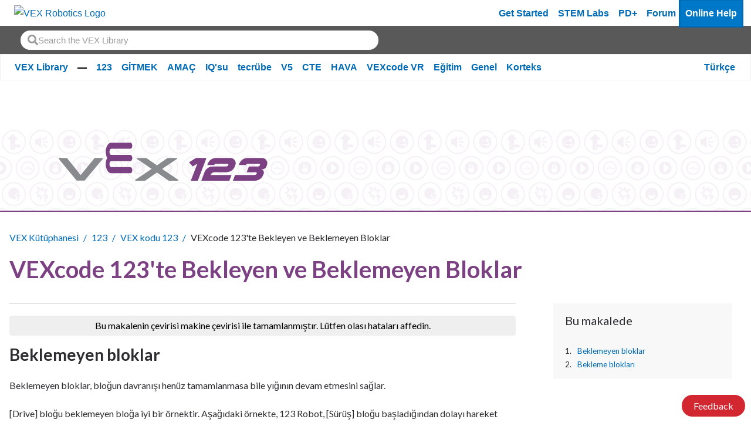

--- FILE ---
content_type: text/html; charset=utf-8
request_url: https://kb.vex.com/hc/tr/articles/360056188032-VEXcode-123-te-Bekleyen-ve-Beklemeyen-Bloklar
body_size: 12896
content:
<!DOCTYPE html>
<html dir="ltr" lang="tr">
<head>
  <meta charset="utf-8" />
  <!-- v26815 -->


  <title>VEXcode 123&#39;te Bekleyen ve Beklemeyen Bloklar &ndash; VEX Kütüphanesi</title>

  <meta name="csrf-param" content="authenticity_token">
<meta name="csrf-token" content="">

  <meta name="description" content="Beklemeyen bloklar Beklemeyen bloklar, bloğun davranışı henüz tamamlanmasa bile yığının devam etmesini sağlar. [Drive] bloğu beklemeyen..." /><meta property="og:image" content="https://kb.vex.com/hc/theming_assets/01HZPAVQWF13AR5SN8W36HJVMD" />
<meta property="og:type" content="website" />
<meta property="og:site_name" content="VEX Kütüphanesi" />
<meta property="og:title" content="VEXcode 123'te Bekleyen ve Beklemeyen Bloklar" />
<meta property="og:description" content="Beklemeyen bloklar
Beklemeyen bloklar, bloğun davranışı henüz tamamlanmasa bile yığının devam etmesini sağlar.
[Drive] bloğu beklemeyen bloğa iyi bir örnektir. Aşağıdaki örnekte, 123 Robot, [Sürüş]..." />
<meta property="og:url" content="https://kb.vex.com/hc/tr/articles/360056188032-VEXcode-123-te-Bekleyen-ve-Beklemeyen-Bloklar" />
<link rel="canonical" href="https://kb.vex.com/hc/tr/articles/360056188032-VEXcode-123-te-Bekleyen-ve-Beklemeyen-Bloklar">
<link rel="alternate" hreflang="ar" href="https://kb.vex.com/hc/ar/articles/360056188032-%D9%83%D8%AA%D9%84-%D8%A7%D9%84%D8%A7%D9%86%D8%AA%D8%B8%D8%A7%D8%B1-%D9%88%D8%B9%D8%AF%D9%85-%D8%A7%D9%84%D8%A7%D9%86%D8%AA%D8%B8%D8%A7%D8%B1-%D9%81%D9%8A-VEXcode-123">
<link rel="alternate" hreflang="bn" href="https://kb.vex.com/hc/bn/articles/360056188032-VEXcode-123-%E0%A6%8F-%E0%A6%93%E0%A6%AF-%E0%A7%87%E0%A6%9F%E0%A6%BF%E0%A6%82-%E0%A6%8F%E0%A6%AC%E0%A6%82-%E0%A6%A8%E0%A6%A8-%E0%A6%93%E0%A6%AF-%E0%A7%87%E0%A6%9F%E0%A6%BF%E0%A6%82-%E0%A6%AC-%E0%A6%B2%E0%A6%95">
<link rel="alternate" hreflang="cs" href="https://kb.vex.com/hc/cs/articles/360056188032-%C4%8Cekaj%C3%ADc%C3%AD-a-ne%C4%8Dekaj%C3%ADc%C3%AD-bloky-ve-VEXcode-123">
<link rel="alternate" hreflang="de" href="https://kb.vex.com/hc/de/articles/360056188032-Wartende-und-nicht-wartende-Bl%C3%B6cke-in-VEXcode-123">
<link rel="alternate" hreflang="en-us" href="https://kb.vex.com/hc/en-us/articles/360056188032-Waiting-and-Non-waiting-Blocks-in-VEXcode-123">
<link rel="alternate" hreflang="es" href="https://kb.vex.com/hc/es/articles/360056188032-Bloques-de-espera-y-no-espera-en-VEXcode-123">
<link rel="alternate" hreflang="es-419" href="https://kb.vex.com/hc/es-419/articles/360056188032-Bloques-en-espera-y-no-en-espera-en-VEXcode-123">
<link rel="alternate" hreflang="fi" href="https://kb.vex.com/hc/fi/articles/360056188032-Odottavat-ja-odottamattomat-lohkot-VEXcode-123-ssa">
<link rel="alternate" hreflang="fr" href="https://kb.vex.com/hc/fr/articles/360056188032-Blocs-en-attente-et-sans-attente-dans-le-VEXcode-123">
<link rel="alternate" hreflang="hi" href="https://kb.vex.com/hc/hi/articles/360056188032-VEXcode-123-%E0%A4%AE%E0%A5%87%E0%A4%82-%E0%A4%AA-%E0%A4%B0%E0%A4%A4%E0%A5%80%E0%A4%95-%E0%A4%B7%E0%A4%BE%E0%A4%B0%E0%A4%A4-%E0%A4%94%E0%A4%B0-%E0%A4%97%E0%A5%88%E0%A4%B0-%E0%A4%AA-%E0%A4%B0%E0%A4%A4%E0%A5%80%E0%A4%95-%E0%A4%B7%E0%A4%BE%E0%A4%B0%E0%A4%A4-%E0%A4%AC-%E0%A4%B2%E0%A5%89%E0%A4%95">
<link rel="alternate" hreflang="hu" href="https://kb.vex.com/hc/hu/articles/360056188032-V%C3%A1rakoz%C3%B3-%C3%A9s-nem-v%C3%A1r%C3%B3-blokkok-a-VEXcode-123-ban">
<link rel="alternate" hreflang="id" href="https://kb.vex.com/hc/id/articles/360056188032-Blok-Menunggu-dan-Tidak-Menunggu-di-VEXcode-123">
<link rel="alternate" hreflang="it" href="https://kb.vex.com/hc/it/articles/360056188032-Blocchi-di-attesa-e-non-attesa-nel-VEXcode-123">
<link rel="alternate" hreflang="ja" href="https://kb.vex.com/hc/ja/articles/360056188032-VEXcode-123-%E3%81%AE%E5%BE%85%E6%A9%9F%E3%83%96%E3%83%AD%E3%83%83%E3%82%AF%E3%81%A8%E9%9D%9E%E5%BE%85%E6%A9%9F%E3%83%96%E3%83%AD%E3%83%83%E3%82%AF">
<link rel="alternate" hreflang="kk" href="https://kb.vex.com/hc/kk/articles/360056188032-VEXcode-123-%D0%B6%D2%AF%D0%B9%D0%B5%D1%81%D1%96%D0%BD%D0%B4%D0%B5%D0%B3%D1%96-%D0%BA%D2%AF%D1%82%D1%83-%D0%B6%D3%99%D0%BD%D0%B5-%D0%BA%D2%AF%D1%82%D0%BF%D0%B5%D1%83-%D0%B1%D0%BB%D0%BE%D0%BA%D1%82%D0%B0%D1%80%D1%8B">
<link rel="alternate" hreflang="ko" href="https://kb.vex.com/hc/ko/articles/360056188032-VEXcode-123%EC%9D%98-%EB%8C%80%EA%B8%B0-%EB%B0%8F-%EB%B9%84%EB%8C%80%EA%B8%B0-%EB%B8%94%EB%A1%9D">
<link rel="alternate" hreflang="lt" href="https://kb.vex.com/hc/lt/articles/360056188032-Laukiantys-ir-nelaukiantys-blokai-VEXcode-123">
<link rel="alternate" hreflang="lv" href="https://kb.vex.com/hc/lv/articles/360056188032-Gaid%C4%AB%C5%A1anas-un-negaid%C4%AB%C5%A1anas-bloki-VEXcode-123">
<link rel="alternate" hreflang="ml" href="https://kb.vex.com/hc/ml/articles/360056188032-VEXcode-123-%E0%B4%B2%E0%B5%86-%E0%B4%B5%E0%B5%86%E0%B4%AF-%E0%B4%B1-%E0%B4%B1%E0%B4%BF%E0%B4%82%E0%B4%97-%E0%B4%A8%E0%B5%8B%E0%B5%BA-%E0%B4%B5%E0%B5%86%E0%B4%AF-%E0%B4%B1-%E0%B4%B1%E0%B4%BF%E0%B4%82%E0%B4%97-%E0%B4%AC-%E0%B4%B2%E0%B5%8B%E0%B4%95-%E0%B4%95%E0%B5%81%E0%B4%95%E0%B5%BE">
<link rel="alternate" hreflang="nl" href="https://kb.vex.com/hc/nl/articles/360056188032-Wachtende-en-niet-wachtende-blokken-in-VEXcode-123">
<link rel="alternate" hreflang="pl" href="https://kb.vex.com/hc/pl/articles/360056188032-Bloki-oczekuj%C4%85ce-i-nie-oczekuj%C4%85ce-w-kodzie-VEX-123">
<link rel="alternate" hreflang="pt" href="https://kb.vex.com/hc/pt/articles/360056188032-Blocos-de-espera-e-n%C3%A3o-espera-no-VEXcode-123">
<link rel="alternate" hreflang="ru" href="https://kb.vex.com/hc/ru/articles/360056188032-%D0%91%D0%BB%D0%BE%D0%BA%D0%B8-%D0%BE%D0%B6%D0%B8%D0%B4%D0%B0%D0%BD%D0%B8%D1%8F-%D0%B8-%D0%BD%D0%B5-%D0%BE%D0%B6%D0%B8%D0%B4%D0%B0%D0%BD%D0%B8%D1%8F-%D0%B2-VEXcode-123">
<link rel="alternate" hreflang="sv" href="https://kb.vex.com/hc/sv/articles/360056188032-V%C3%A4ntande-och-icke-v%C3%A4ntande-block-i-VEXcode-123">
<link rel="alternate" hreflang="th" href="https://kb.vex.com/hc/th/articles/360056188032-%E0%B8%9A%E0%B8%A5-%E0%B8%AD%E0%B8%81%E0%B8%81%E0%B8%B2%E0%B8%A3%E0%B8%A3%E0%B8%AD%E0%B9%81%E0%B8%A5%E0%B8%B0%E0%B9%84%E0%B8%A1-%E0%B8%A3%E0%B8%AD%E0%B9%83%E0%B8%99-VEXcode-123">
<link rel="alternate" hreflang="tr" href="https://kb.vex.com/hc/tr/articles/360056188032-VEXcode-123-te-Bekleyen-ve-Beklemeyen-Bloklar">
<link rel="alternate" hreflang="uk" href="https://kb.vex.com/hc/uk/articles/360056188032-%D0%9E%D1%87%D1%96%D0%BA%D1%83%D1%8E%D1%87%D1%96-%D1%82%D0%B0-%D0%BD%D0%B5%D0%BE%D1%87%D1%96%D0%BA%D1%83%D1%8E%D1%87%D1%96-%D0%B1%D0%BB%D0%BE%D0%BA%D0%B8-%D1%83-VEXcode-123">
<link rel="alternate" hreflang="vi" href="https://kb.vex.com/hc/vi/articles/360056188032-Kh%E1%BB%91i-ch%E1%BB%9D-v%C3%A0-kh%C3%B4ng-ch%E1%BB%9D-trong-VEXcode-123">
<link rel="alternate" hreflang="x-default" href="https://kb.vex.com/hc/en-us/articles/360056188032-Waiting-and-Non-waiting-Blocks-in-VEXcode-123">
<link rel="alternate" hreflang="zh" href="https://kb.vex.com/hc/zh-tw/articles/360056188032-VEXcode-123-%E4%B8%AD%E7%9A%84%E7%AD%89%E5%BE%85%E8%88%87%E9%9D%9E%E7%AD%89%E5%BE%85%E5%8D%80%E5%A1%8A">
<link rel="alternate" hreflang="zh-cn" href="https://kb.vex.com/hc/zh-cn/articles/360056188032-VEXcode-123-%E4%B8%AD%E7%9A%84%E7%AD%89%E5%BE%85%E5%92%8C%E9%9D%9E%E7%AD%89%E5%BE%85%E5%9D%97">
<link rel="alternate" hreflang="zh-tw" href="https://kb.vex.com/hc/zh-tw/articles/360056188032-VEXcode-123-%E4%B8%AD%E7%9A%84%E7%AD%89%E5%BE%85%E8%88%87%E9%9D%9E%E7%AD%89%E5%BE%85%E5%8D%80%E5%A1%8A">

  <link rel="stylesheet" href="//static.zdassets.com/hc/assets/application-f34d73e002337ab267a13449ad9d7955.css" media="all" id="stylesheet" />
    <!-- Entypo pictograms by Daniel Bruce — www.entypo.com -->
    <link rel="stylesheet" href="//static.zdassets.com/hc/assets/theming_v1_support-e05586b61178dcde2a13a3d323525a18.css" media="all" />
  <link rel="stylesheet" type="text/css" href="/hc/theming_assets/9417421/360002751612/style.css?digest=43473500835604">

  <link rel="icon" type="image/x-icon" href="/hc/theming_assets/01HZPAVR1K5R5RDV2J60YCNHD6">

    <script src="//static.zdassets.com/hc/assets/jquery-ed472032c65bb4295993684c673d706a.js"></script>
    <script async src="https://www.googletagmanager.com/gtag/js?id=G-40KSCHDXC7"></script>
<script>
  window.dataLayer = window.dataLayer || [];
  function gtag(){dataLayer.push(arguments);}
  gtag('js', new Date());
  gtag('config', 'G-40KSCHDXC7');
</script>


  <head>
<!-- Primary Meta Tags -->
<title>VEX Library</title>
<meta name="title" content="VEX Library">
<meta name="description" content="Welcome to the VEX Library, a library of information about all things VEX.">

<!-- Open Graph / Facebook -->
<meta property="og:type" content="website">
<meta property="og:url" content="https://kb.vex.com/hc/en-us">
<meta property="og:title" content="VEX Library">
<meta property="og:description"
    content="Welcome to the VEX Library, a library of information about all things VEX.">
<meta property="og:image" content="https://theme.zdassets.com/theme_assets/9417421/309cb1bfd0e899111da097733d0905e1a630301e.png?v=222">

<!-- Twitter -->
<meta property="twitter:card" content="summary_large_image">
<meta property="twitter:url" content="https://kb.vex.com/hc/en-us">
<meta property="twitter:title" content="VEX Library">
<meta property="twitter:description"
    content="Welcome to the VEX Library, a library of information about all things VEX.">
<meta property="twitter:image" content="https://theme.zdassets.com/theme_assets/9417421/309cb1bfd0e899111da097733d0905e1a630301e.png?v=22">
<meta name="viewport" content="width=device-width, initial-scale=1.0" />
</head>



  <link href="https://fonts.googleapis.com/css?family=Lato:100,100i,300,300i,400,400i,700,700i,900,900i"
        rel="stylesheet">


<link rel="stylesheet" href="https://use.fontawesome.com/releases/v5.4.2/css/all.css">
<link rel="stylesheet" href="//cdn.jsdelivr.net/highlight.js/9.10.0/styles/github.min.css" />
<link rel="stylesheet" href="//cdn.jsdelivr.net/jquery.magnific-popup/1.0.0/magnific-popup.css" />
<script src="//cdn.jsdelivr.net/jquery.magnific-popup/1.0.0/jquery.magnific-popup.min.js"></script>
<script src="//cdn.jsdelivr.net/highlight.js/9.10.0/highlight.min.js"></script>

<script src="https://cdn.jsdelivr.net/npm/bootstrap@5.0.2/dist/js/bootstrap.bundle.min.js" integrity="sha384-MrcW6ZMFYlzcLA8Nl+NtUVF0sA7MsXsP1UyJoMp4YLEuNSfAP+JcXn/tWtIaxVXM" crossorigin="anonymous"></script>

<link  href="https://cdnjs.cloudflare.com/ajax/libs/fancybox/3.5.7/jquery.fancybox.min.css" rel="stylesheet">
<script src="https://cdnjs.cloudflare.com/ajax/libs/fancybox/3.5.7/jquery.fancybox.min.js"></script>
<script>
    var _hmt = _hmt || [];
    (function () {
        var hm = document.createElement("script");
        hm.src = "https://hm.baidu.com/hm.js?16b1fd168868558f463da8fe2aa0e4dd";
        var s = document.getElementsByTagName("script")[0];
        s.parentNode.insertBefore(hm, s);
    })();
</script>
  <script type="text/javascript" src="/hc/theming_assets/9417421/360002751612/script.js?digest=43473500835604"></script>
</head>
<body class="">
  
  
  

  <a href="#mainContent" class="visually-hidden-focusable">
    Skip to Main Content
</a>
<div class="wcag-compliant-header">
    <header id="vex_header" class="navbar navbar-expand-lg p-0" role="banner">
        <div class="container-fluid first-section w-100">
            <a class="navbar-brand-vex m-0" href="https://www.vexrobotics.com/" aria-label="VEX Robotics homepage"
                style="padding: 0.5rem">
                <img class="vex-navbar-image" src="https://content.vexrobotics.com/vexheader/vexRed.svg"
                    alt="VEX Robotics Logo">
            </a>
            <button class="navbar-toggler" type="button" data-bs-toggle="collapse" data-bs-target="#navbarNav"
                aria-controls="navbarNav" aria-expanded="false" aria-label="Toggle navigation">
                <span class="navbar-toggler-icon"></span>
            </button>

            <!-- Mobile -->
            <div class="collapse navbar-collapse" id="navbarNav">
                <div class="d-lg-none">
                    <nav role="navigation">
                        <div class="d-flex flex-column">
                            <!-- LOAD IN DEM CATS FROM JS -->
                        </div>
                        <a href="https://getstarted.vex.com" class="nav-link" aria-label="Get Started">Get Started</a>
                        <a href="https://education.vex.com/" class="nav-link" aria-label="VEX STEM Labs">STEM Labs</a>
                        <a href="https://pd.vex.com/" class="nav-link" aria-label="PD Plus">PD+</a>
                        <a href="https://www.vexforum.com/" class="nav-link" aria-label="Forum">Forum</a>
                        <a href="https://kb.vex.com" class="nav-link current mobileCurrent"
                            aria-label="Online Help">Online Help</a>
                    </nav>
                </div>
            </div>
            
            <div id="langSwitcherMobile" class="language-picker position-relative">
                
                <a id="langswitch-toggle" class="lang-toggle btn btn--default">
                    Türkçe
                </a>
                <div class="overlay-mobile"></div>
                <ul id="mobile-dropdown" class="row">
                    
                    <a href="/hc/change_language/ar?return_to=%2Fhc%2Far%2Farticles%2F360056188032-%25D9%2583%25D8%25AA%25D9%2584-%25D8%25A7%25D9%2584%25D8%25A7%25D9%2586%25D8%25AA%25D8%25B8%25D8%25A7%25D8%25B1-%25D9%2588%25D8%25B9%25D8%25AF%25D9%2585-%25D8%25A7%25D9%2584%25D8%25A7%25D9%2586%25D8%25AA%25D8%25B8%25D8%25A7%25D8%25B1-%25D9%2581%25D9%258A-VEXcode-123" dir="rtl" rel="nofollow" class="col-6">
                        العربية
                    </a>
                    
                    <a href="/hc/change_language/bn?return_to=%2Fhc%2Fbn%2Farticles%2F360056188032-VEXcode-123-%25E0%25A6%258F-%25E0%25A6%2593%25E0%25A6%25AF-%25E0%25A7%2587%25E0%25A6%259F%25E0%25A6%25BF%25E0%25A6%2582-%25E0%25A6%258F%25E0%25A6%25AC%25E0%25A6%2582-%25E0%25A6%25A8%25E0%25A6%25A8-%25E0%25A6%2593%25E0%25A6%25AF-%25E0%25A7%2587%25E0%25A6%259F%25E0%25A6%25BF%25E0%25A6%2582-%25E0%25A6%25AC-%25E0%25A6%25B2%25E0%25A6%2595" dir="ltr" rel="nofollow" class="col-6">
                        বাংলা
                    </a>
                    
                    <a href="/hc/change_language/cs?return_to=%2Fhc%2Fcs%2Farticles%2F360056188032-%25C4%258Cekaj%25C3%25ADc%25C3%25AD-a-ne%25C4%258Dekaj%25C3%25ADc%25C3%25AD-bloky-ve-VEXcode-123" dir="ltr" rel="nofollow" class="col-6">
                        Čeština
                    </a>
                    
                    <a href="/hc/change_language/de?return_to=%2Fhc%2Fde%2Farticles%2F360056188032-Wartende-und-nicht-wartende-Bl%25C3%25B6cke-in-VEXcode-123" dir="ltr" rel="nofollow" class="col-6">
                        Deutsch
                    </a>
                    
                    <a href="/hc/change_language/en-us?return_to=%2Fhc%2Fen-us%2Farticles%2F360056188032-Waiting-and-Non-waiting-Blocks-in-VEXcode-123" dir="ltr" rel="nofollow" class="col-6">
                        English (US)
                    </a>
                    
                    <a href="/hc/change_language/es?return_to=%2Fhc%2Fes%2Farticles%2F360056188032-Bloques-de-espera-y-no-espera-en-VEXcode-123" dir="ltr" rel="nofollow" class="col-6">
                        Español
                    </a>
                    
                    <a href="/hc/change_language/es-419?return_to=%2Fhc%2Fes-419%2Farticles%2F360056188032-Bloques-en-espera-y-no-en-espera-en-VEXcode-123" dir="ltr" rel="nofollow" class="col-6">
                        Español (Latinoamérica)
                    </a>
                    
                    <a href="/hc/change_language/fi?return_to=%2Fhc%2Ffi%2Farticles%2F360056188032-Odottavat-ja-odottamattomat-lohkot-VEXcode-123-ssa" dir="ltr" rel="nofollow" class="col-6">
                        Suomi
                    </a>
                    
                    <a href="/hc/change_language/fr?return_to=%2Fhc%2Ffr%2Farticles%2F360056188032-Blocs-en-attente-et-sans-attente-dans-le-VEXcode-123" dir="ltr" rel="nofollow" class="col-6">
                        Français
                    </a>
                    
                    <a href="/hc/change_language/hi?return_to=%2Fhc%2Fhi%2Farticles%2F360056188032-VEXcode-123-%25E0%25A4%25AE%25E0%25A5%2587%25E0%25A4%2582-%25E0%25A4%25AA-%25E0%25A4%25B0%25E0%25A4%25A4%25E0%25A5%2580%25E0%25A4%2595-%25E0%25A4%25B7%25E0%25A4%25BE%25E0%25A4%25B0%25E0%25A4%25A4-%25E0%25A4%2594%25E0%25A4%25B0-%25E0%25A4%2597%25E0%25A5%2588%25E0%25A4%25B0-%25E0%25A4%25AA-%25E0%25A4%25B0%25E0%25A4%25A4%25E0%25A5%2580%25E0%25A4%2595-%25E0%25A4%25B7%25E0%25A4%25BE%25E0%25A4%25B0%25E0%25A4%25A4-%25E0%25A4%25AC-%25E0%25A4%25B2%25E0%25A5%2589%25E0%25A4%2595" dir="ltr" rel="nofollow" class="col-6">
                        हिंदी
                    </a>
                    
                    <a href="/hc/change_language/hu?return_to=%2Fhc%2Fhu%2Farticles%2F360056188032-V%25C3%25A1rakoz%25C3%25B3-%25C3%25A9s-nem-v%25C3%25A1r%25C3%25B3-blokkok-a-VEXcode-123-ban" dir="ltr" rel="nofollow" class="col-6">
                        Magyar
                    </a>
                    
                    <a href="/hc/change_language/id?return_to=%2Fhc%2Fid%2Farticles%2F360056188032-Blok-Menunggu-dan-Tidak-Menunggu-di-VEXcode-123" dir="ltr" rel="nofollow" class="col-6">
                        Bahasa Indonesia
                    </a>
                    
                    <a href="/hc/change_language/it?return_to=%2Fhc%2Fit%2Farticles%2F360056188032-Blocchi-di-attesa-e-non-attesa-nel-VEXcode-123" dir="ltr" rel="nofollow" class="col-6">
                        Italiano
                    </a>
                    
                    <a href="/hc/change_language/ja?return_to=%2Fhc%2Fja%2Farticles%2F360056188032-VEXcode-123-%25E3%2581%25AE%25E5%25BE%2585%25E6%25A9%259F%25E3%2583%2596%25E3%2583%25AD%25E3%2583%2583%25E3%2582%25AF%25E3%2581%25A8%25E9%259D%259E%25E5%25BE%2585%25E6%25A9%259F%25E3%2583%2596%25E3%2583%25AD%25E3%2583%2583%25E3%2582%25AF" dir="ltr" rel="nofollow" class="col-6">
                        日本語
                    </a>
                    
                    <a href="/hc/change_language/kk?return_to=%2Fhc%2Fkk%2Farticles%2F360056188032-VEXcode-123-%25D0%25B6%25D2%25AF%25D0%25B9%25D0%25B5%25D1%2581%25D1%2596%25D0%25BD%25D0%25B4%25D0%25B5%25D0%25B3%25D1%2596-%25D0%25BA%25D2%25AF%25D1%2582%25D1%2583-%25D0%25B6%25D3%2599%25D0%25BD%25D0%25B5-%25D0%25BA%25D2%25AF%25D1%2582%25D0%25BF%25D0%25B5%25D1%2583-%25D0%25B1%25D0%25BB%25D0%25BE%25D0%25BA%25D1%2582%25D0%25B0%25D1%2580%25D1%258B" dir="ltr" rel="nofollow" class="col-6">
                        Қазақ тілі
                    </a>
                    
                    <a href="/hc/change_language/ko?return_to=%2Fhc%2Fko%2Farticles%2F360056188032-VEXcode-123%25EC%259D%2598-%25EB%258C%2580%25EA%25B8%25B0-%25EB%25B0%258F-%25EB%25B9%2584%25EB%258C%2580%25EA%25B8%25B0-%25EB%25B8%2594%25EB%25A1%259D" dir="ltr" rel="nofollow" class="col-6">
                        한국어
                    </a>
                    
                    <a href="/hc/change_language/lt?return_to=%2Fhc%2Flt%2Farticles%2F360056188032-Laukiantys-ir-nelaukiantys-blokai-VEXcode-123" dir="ltr" rel="nofollow" class="col-6">
                        Lietuvių
                    </a>
                    
                    <a href="/hc/change_language/lv?return_to=%2Fhc%2Flv%2Farticles%2F360056188032-Gaid%25C4%25AB%25C5%25A1anas-un-negaid%25C4%25AB%25C5%25A1anas-bloki-VEXcode-123" dir="ltr" rel="nofollow" class="col-6">
                        Latviešu
                    </a>
                    
                    <a href="/hc/change_language/ml?return_to=%2Fhc%2Fml%2Farticles%2F360056188032-VEXcode-123-%25E0%25B4%25B2%25E0%25B5%2586-%25E0%25B4%25B5%25E0%25B5%2586%25E0%25B4%25AF-%25E0%25B4%25B1-%25E0%25B4%25B1%25E0%25B4%25BF%25E0%25B4%2582%25E0%25B4%2597-%25E0%25B4%25A8%25E0%25B5%258B%25E0%25B5%25BA-%25E0%25B4%25B5%25E0%25B5%2586%25E0%25B4%25AF-%25E0%25B4%25B1-%25E0%25B4%25B1%25E0%25B4%25BF%25E0%25B4%2582%25E0%25B4%2597-%25E0%25B4%25AC-%25E0%25B4%25B2%25E0%25B5%258B%25E0%25B4%2595-%25E0%25B4%2595%25E0%25B5%2581%25E0%25B4%2595%25E0%25B5%25BE" dir="ltr" rel="nofollow" class="col-6">
                        മലയാളം
                    </a>
                    
                    <a href="/hc/change_language/nl?return_to=%2Fhc%2Fnl%2Farticles%2F360056188032-Wachtende-en-niet-wachtende-blokken-in-VEXcode-123" dir="ltr" rel="nofollow" class="col-6">
                        Nederlands
                    </a>
                    
                    <a href="/hc/change_language/pl?return_to=%2Fhc%2Fpl%2Farticles%2F360056188032-Bloki-oczekuj%25C4%2585ce-i-nie-oczekuj%25C4%2585ce-w-kodzie-VEX-123" dir="ltr" rel="nofollow" class="col-6">
                        Polski
                    </a>
                    
                    <a href="/hc/change_language/pt?return_to=%2Fhc%2Fpt%2Farticles%2F360056188032-Blocos-de-espera-e-n%25C3%25A3o-espera-no-VEXcode-123" dir="ltr" rel="nofollow" class="col-6">
                        Português
                    </a>
                    
                    <a href="/hc/change_language/ru?return_to=%2Fhc%2Fru%2Farticles%2F360056188032-%25D0%2591%25D0%25BB%25D0%25BE%25D0%25BA%25D0%25B8-%25D0%25BE%25D0%25B6%25D0%25B8%25D0%25B4%25D0%25B0%25D0%25BD%25D0%25B8%25D1%258F-%25D0%25B8-%25D0%25BD%25D0%25B5-%25D0%25BE%25D0%25B6%25D0%25B8%25D0%25B4%25D0%25B0%25D0%25BD%25D0%25B8%25D1%258F-%25D0%25B2-VEXcode-123" dir="ltr" rel="nofollow" class="col-6">
                        Русский
                    </a>
                    
                    <a href="/hc/change_language/sv?return_to=%2Fhc%2Fsv%2Farticles%2F360056188032-V%25C3%25A4ntande-och-icke-v%25C3%25A4ntande-block-i-VEXcode-123" dir="ltr" rel="nofollow" class="col-6">
                        Svenska
                    </a>
                    
                    <a href="/hc/change_language/th?return_to=%2Fhc%2Fth%2Farticles%2F360056188032-%25E0%25B8%259A%25E0%25B8%25A5-%25E0%25B8%25AD%25E0%25B8%2581%25E0%25B8%2581%25E0%25B8%25B2%25E0%25B8%25A3%25E0%25B8%25A3%25E0%25B8%25AD%25E0%25B9%2581%25E0%25B8%25A5%25E0%25B8%25B0%25E0%25B9%2584%25E0%25B8%25A1-%25E0%25B8%25A3%25E0%25B8%25AD%25E0%25B9%2583%25E0%25B8%2599-VEXcode-123" dir="ltr" rel="nofollow" class="col-6">
                        ไทย
                    </a>
                    
                    <a href="/hc/change_language/uk?return_to=%2Fhc%2Fuk%2Farticles%2F360056188032-%25D0%259E%25D1%2587%25D1%2596%25D0%25BA%25D1%2583%25D1%258E%25D1%2587%25D1%2596-%25D1%2582%25D0%25B0-%25D0%25BD%25D0%25B5%25D0%25BE%25D1%2587%25D1%2596%25D0%25BA%25D1%2583%25D1%258E%25D1%2587%25D1%2596-%25D0%25B1%25D0%25BB%25D0%25BE%25D0%25BA%25D0%25B8-%25D1%2583-VEXcode-123" dir="ltr" rel="nofollow" class="col-6">
                        Українська
                    </a>
                    
                    <a href="/hc/change_language/vi?return_to=%2Fhc%2Fvi%2Farticles%2F360056188032-Kh%25E1%25BB%2591i-ch%25E1%25BB%259D-v%25C3%25A0-kh%25C3%25B4ng-ch%25E1%25BB%259D-trong-VEXcode-123" dir="ltr" rel="nofollow" class="col-6">
                        Tiếng Việt
                    </a>
                    
                    <a href="/hc/change_language/zh-cn?return_to=%2Fhc%2Fzh-cn%2Farticles%2F360056188032-VEXcode-123-%25E4%25B8%25AD%25E7%259A%2584%25E7%25AD%2589%25E5%25BE%2585%25E5%2592%258C%25E9%259D%259E%25E7%25AD%2589%25E5%25BE%2585%25E5%259D%2597" dir="ltr" rel="nofollow" class="col-6">
                        简体中文
                    </a>
                    
                    <a href="/hc/change_language/zh-tw?return_to=%2Fhc%2Fzh-tw%2Farticles%2F360056188032-VEXcode-123-%25E4%25B8%25AD%25E7%259A%2584%25E7%25AD%2589%25E5%25BE%2585%25E8%2588%2587%25E9%259D%259E%25E7%25AD%2589%25E5%25BE%2585%25E5%258D%2580%25E5%25A1%258A" dir="ltr" rel="nofollow" class="col-6">
                        繁體中文
                    </a>
                    
                </ul>
                
            </div>
            <div class="d-none d-lg-flex ms-auto">
                <a href="https://getstarted.vex.com" class="nav-link" aria-label="Get Started">Get Started</a>
                <a href="https://education.vex.com/" class="nav-link" aria-label="VEX STEM Labs">STEM Labs</a>
                <a href="https://pd.vex.com/" class="nav-link" aria-label="PD Plus">PD+</a>
                <a href="https://www.vexforum.com/" class="nav-link" aria-label="Forum">Forum</a>
                <a href="https://kb.vex.com" class="nav-link current" aria-label="Online Help">Online Help</a>
            </div>
        </div>
    </header>
    <div class="sub-nav d-block">
        <div class="holder d-flex" style="display: flex; height: 3em;">
            <div class="search-box search-box--topbar loaded" data-search-topbar=""
                style="padding: 2.2rem; align-content: center; padding-top: 0; padding-bottom: 0; margin-top: 0rem; padding-top: 0rem;">
                <form role="search" class="search" data-search="" data-instant="true" autocomplete="off"
                    action="/hc/en-us/search" accept-charset="UTF-8" method="get">
                    <input name="utf8" type="hidden" value="✓" autocomplete="off">
                    <input type="search" name="query" id="query" placeholder="Search the VEX Library" autocomplete="off"
                        aria-label="Search" aria-autocomplete="both" aria-expanded="false" role="combobox"
                        aria-owns="autocomplete-listbox">
                    <input type="submit" name="commit" value="Search">
                </form>
            </div>

        </div>
    </div>
    <div class="sub-nav d-none d-lg-block bg-nav">
        <div class="container-fluid second-section">
            <nav role="navigation" class="d-flex"
                style="display: flex !important;justify-content: space-between;align-items: baseline;">
                <div class="d-flex flex-wrap">
                    <!-- LOAD IN DEM CATS FROM JS -->
                </div>
                <div id="desktop_category_links" class="category_links">
                    <div id="langSwitcherDesktop" class="lang-switcher-container">
                        
                        <a class="current-language fw-bold" tabindex="0">
                            Türkçe
                        </a>
                        <ul class="language-options m-0 p-0 row">
                            
                            <li class="col-6"><a href="/hc/change_language/ar?return_to=%2Fhc%2Far%2Farticles%2F360056188032-%25D9%2583%25D8%25AA%25D9%2584-%25D8%25A7%25D9%2584%25D8%25A7%25D9%2586%25D8%25AA%25D8%25B8%25D8%25A7%25D8%25B1-%25D9%2588%25D8%25B9%25D8%25AF%25D9%2585-%25D8%25A7%25D9%2584%25D8%25A7%25D9%2586%25D8%25AA%25D8%25B8%25D8%25A7%25D8%25B1-%25D9%2581%25D9%258A-VEXcode-123" dir="rtl" rel="nofollow">
                                    العربية
                                </a></li>
                            
                            <li class="col-6"><a href="/hc/change_language/bn?return_to=%2Fhc%2Fbn%2Farticles%2F360056188032-VEXcode-123-%25E0%25A6%258F-%25E0%25A6%2593%25E0%25A6%25AF-%25E0%25A7%2587%25E0%25A6%259F%25E0%25A6%25BF%25E0%25A6%2582-%25E0%25A6%258F%25E0%25A6%25AC%25E0%25A6%2582-%25E0%25A6%25A8%25E0%25A6%25A8-%25E0%25A6%2593%25E0%25A6%25AF-%25E0%25A7%2587%25E0%25A6%259F%25E0%25A6%25BF%25E0%25A6%2582-%25E0%25A6%25AC-%25E0%25A6%25B2%25E0%25A6%2595" dir="ltr" rel="nofollow">
                                    বাংলা
                                </a></li>
                            
                            <li class="col-6"><a href="/hc/change_language/cs?return_to=%2Fhc%2Fcs%2Farticles%2F360056188032-%25C4%258Cekaj%25C3%25ADc%25C3%25AD-a-ne%25C4%258Dekaj%25C3%25ADc%25C3%25AD-bloky-ve-VEXcode-123" dir="ltr" rel="nofollow">
                                    Čeština
                                </a></li>
                            
                            <li class="col-6"><a href="/hc/change_language/de?return_to=%2Fhc%2Fde%2Farticles%2F360056188032-Wartende-und-nicht-wartende-Bl%25C3%25B6cke-in-VEXcode-123" dir="ltr" rel="nofollow">
                                    Deutsch
                                </a></li>
                            
                            <li class="col-6"><a href="/hc/change_language/en-us?return_to=%2Fhc%2Fen-us%2Farticles%2F360056188032-Waiting-and-Non-waiting-Blocks-in-VEXcode-123" dir="ltr" rel="nofollow">
                                    English (US)
                                </a></li>
                            
                            <li class="col-6"><a href="/hc/change_language/es?return_to=%2Fhc%2Fes%2Farticles%2F360056188032-Bloques-de-espera-y-no-espera-en-VEXcode-123" dir="ltr" rel="nofollow">
                                    Español
                                </a></li>
                            
                            <li class="col-6"><a href="/hc/change_language/es-419?return_to=%2Fhc%2Fes-419%2Farticles%2F360056188032-Bloques-en-espera-y-no-en-espera-en-VEXcode-123" dir="ltr" rel="nofollow">
                                    Español (Latinoamérica)
                                </a></li>
                            
                            <li class="col-6"><a href="/hc/change_language/fi?return_to=%2Fhc%2Ffi%2Farticles%2F360056188032-Odottavat-ja-odottamattomat-lohkot-VEXcode-123-ssa" dir="ltr" rel="nofollow">
                                    Suomi
                                </a></li>
                            
                            <li class="col-6"><a href="/hc/change_language/fr?return_to=%2Fhc%2Ffr%2Farticles%2F360056188032-Blocs-en-attente-et-sans-attente-dans-le-VEXcode-123" dir="ltr" rel="nofollow">
                                    Français
                                </a></li>
                            
                            <li class="col-6"><a href="/hc/change_language/hi?return_to=%2Fhc%2Fhi%2Farticles%2F360056188032-VEXcode-123-%25E0%25A4%25AE%25E0%25A5%2587%25E0%25A4%2582-%25E0%25A4%25AA-%25E0%25A4%25B0%25E0%25A4%25A4%25E0%25A5%2580%25E0%25A4%2595-%25E0%25A4%25B7%25E0%25A4%25BE%25E0%25A4%25B0%25E0%25A4%25A4-%25E0%25A4%2594%25E0%25A4%25B0-%25E0%25A4%2597%25E0%25A5%2588%25E0%25A4%25B0-%25E0%25A4%25AA-%25E0%25A4%25B0%25E0%25A4%25A4%25E0%25A5%2580%25E0%25A4%2595-%25E0%25A4%25B7%25E0%25A4%25BE%25E0%25A4%25B0%25E0%25A4%25A4-%25E0%25A4%25AC-%25E0%25A4%25B2%25E0%25A5%2589%25E0%25A4%2595" dir="ltr" rel="nofollow">
                                    हिंदी
                                </a></li>
                            
                            <li class="col-6"><a href="/hc/change_language/hu?return_to=%2Fhc%2Fhu%2Farticles%2F360056188032-V%25C3%25A1rakoz%25C3%25B3-%25C3%25A9s-nem-v%25C3%25A1r%25C3%25B3-blokkok-a-VEXcode-123-ban" dir="ltr" rel="nofollow">
                                    Magyar
                                </a></li>
                            
                            <li class="col-6"><a href="/hc/change_language/id?return_to=%2Fhc%2Fid%2Farticles%2F360056188032-Blok-Menunggu-dan-Tidak-Menunggu-di-VEXcode-123" dir="ltr" rel="nofollow">
                                    Bahasa Indonesia
                                </a></li>
                            
                            <li class="col-6"><a href="/hc/change_language/it?return_to=%2Fhc%2Fit%2Farticles%2F360056188032-Blocchi-di-attesa-e-non-attesa-nel-VEXcode-123" dir="ltr" rel="nofollow">
                                    Italiano
                                </a></li>
                            
                            <li class="col-6"><a href="/hc/change_language/ja?return_to=%2Fhc%2Fja%2Farticles%2F360056188032-VEXcode-123-%25E3%2581%25AE%25E5%25BE%2585%25E6%25A9%259F%25E3%2583%2596%25E3%2583%25AD%25E3%2583%2583%25E3%2582%25AF%25E3%2581%25A8%25E9%259D%259E%25E5%25BE%2585%25E6%25A9%259F%25E3%2583%2596%25E3%2583%25AD%25E3%2583%2583%25E3%2582%25AF" dir="ltr" rel="nofollow">
                                    日本語
                                </a></li>
                            
                            <li class="col-6"><a href="/hc/change_language/kk?return_to=%2Fhc%2Fkk%2Farticles%2F360056188032-VEXcode-123-%25D0%25B6%25D2%25AF%25D0%25B9%25D0%25B5%25D1%2581%25D1%2596%25D0%25BD%25D0%25B4%25D0%25B5%25D0%25B3%25D1%2596-%25D0%25BA%25D2%25AF%25D1%2582%25D1%2583-%25D0%25B6%25D3%2599%25D0%25BD%25D0%25B5-%25D0%25BA%25D2%25AF%25D1%2582%25D0%25BF%25D0%25B5%25D1%2583-%25D0%25B1%25D0%25BB%25D0%25BE%25D0%25BA%25D1%2582%25D0%25B0%25D1%2580%25D1%258B" dir="ltr" rel="nofollow">
                                    Қазақ тілі
                                </a></li>
                            
                            <li class="col-6"><a href="/hc/change_language/ko?return_to=%2Fhc%2Fko%2Farticles%2F360056188032-VEXcode-123%25EC%259D%2598-%25EB%258C%2580%25EA%25B8%25B0-%25EB%25B0%258F-%25EB%25B9%2584%25EB%258C%2580%25EA%25B8%25B0-%25EB%25B8%2594%25EB%25A1%259D" dir="ltr" rel="nofollow">
                                    한국어
                                </a></li>
                            
                            <li class="col-6"><a href="/hc/change_language/lt?return_to=%2Fhc%2Flt%2Farticles%2F360056188032-Laukiantys-ir-nelaukiantys-blokai-VEXcode-123" dir="ltr" rel="nofollow">
                                    Lietuvių
                                </a></li>
                            
                            <li class="col-6"><a href="/hc/change_language/lv?return_to=%2Fhc%2Flv%2Farticles%2F360056188032-Gaid%25C4%25AB%25C5%25A1anas-un-negaid%25C4%25AB%25C5%25A1anas-bloki-VEXcode-123" dir="ltr" rel="nofollow">
                                    Latviešu
                                </a></li>
                            
                            <li class="col-6"><a href="/hc/change_language/ml?return_to=%2Fhc%2Fml%2Farticles%2F360056188032-VEXcode-123-%25E0%25B4%25B2%25E0%25B5%2586-%25E0%25B4%25B5%25E0%25B5%2586%25E0%25B4%25AF-%25E0%25B4%25B1-%25E0%25B4%25B1%25E0%25B4%25BF%25E0%25B4%2582%25E0%25B4%2597-%25E0%25B4%25A8%25E0%25B5%258B%25E0%25B5%25BA-%25E0%25B4%25B5%25E0%25B5%2586%25E0%25B4%25AF-%25E0%25B4%25B1-%25E0%25B4%25B1%25E0%25B4%25BF%25E0%25B4%2582%25E0%25B4%2597-%25E0%25B4%25AC-%25E0%25B4%25B2%25E0%25B5%258B%25E0%25B4%2595-%25E0%25B4%2595%25E0%25B5%2581%25E0%25B4%2595%25E0%25B5%25BE" dir="ltr" rel="nofollow">
                                    മലയാളം
                                </a></li>
                            
                            <li class="col-6"><a href="/hc/change_language/nl?return_to=%2Fhc%2Fnl%2Farticles%2F360056188032-Wachtende-en-niet-wachtende-blokken-in-VEXcode-123" dir="ltr" rel="nofollow">
                                    Nederlands
                                </a></li>
                            
                            <li class="col-6"><a href="/hc/change_language/pl?return_to=%2Fhc%2Fpl%2Farticles%2F360056188032-Bloki-oczekuj%25C4%2585ce-i-nie-oczekuj%25C4%2585ce-w-kodzie-VEX-123" dir="ltr" rel="nofollow">
                                    Polski
                                </a></li>
                            
                            <li class="col-6"><a href="/hc/change_language/pt?return_to=%2Fhc%2Fpt%2Farticles%2F360056188032-Blocos-de-espera-e-n%25C3%25A3o-espera-no-VEXcode-123" dir="ltr" rel="nofollow">
                                    Português
                                </a></li>
                            
                            <li class="col-6"><a href="/hc/change_language/ru?return_to=%2Fhc%2Fru%2Farticles%2F360056188032-%25D0%2591%25D0%25BB%25D0%25BE%25D0%25BA%25D0%25B8-%25D0%25BE%25D0%25B6%25D0%25B8%25D0%25B4%25D0%25B0%25D0%25BD%25D0%25B8%25D1%258F-%25D0%25B8-%25D0%25BD%25D0%25B5-%25D0%25BE%25D0%25B6%25D0%25B8%25D0%25B4%25D0%25B0%25D0%25BD%25D0%25B8%25D1%258F-%25D0%25B2-VEXcode-123" dir="ltr" rel="nofollow">
                                    Русский
                                </a></li>
                            
                            <li class="col-6"><a href="/hc/change_language/sv?return_to=%2Fhc%2Fsv%2Farticles%2F360056188032-V%25C3%25A4ntande-och-icke-v%25C3%25A4ntande-block-i-VEXcode-123" dir="ltr" rel="nofollow">
                                    Svenska
                                </a></li>
                            
                            <li class="col-6"><a href="/hc/change_language/th?return_to=%2Fhc%2Fth%2Farticles%2F360056188032-%25E0%25B8%259A%25E0%25B8%25A5-%25E0%25B8%25AD%25E0%25B8%2581%25E0%25B8%2581%25E0%25B8%25B2%25E0%25B8%25A3%25E0%25B8%25A3%25E0%25B8%25AD%25E0%25B9%2581%25E0%25B8%25A5%25E0%25B8%25B0%25E0%25B9%2584%25E0%25B8%25A1-%25E0%25B8%25A3%25E0%25B8%25AD%25E0%25B9%2583%25E0%25B8%2599-VEXcode-123" dir="ltr" rel="nofollow">
                                    ไทย
                                </a></li>
                            
                            <li class="col-6"><a href="/hc/change_language/uk?return_to=%2Fhc%2Fuk%2Farticles%2F360056188032-%25D0%259E%25D1%2587%25D1%2596%25D0%25BA%25D1%2583%25D1%258E%25D1%2587%25D1%2596-%25D1%2582%25D0%25B0-%25D0%25BD%25D0%25B5%25D0%25BE%25D1%2587%25D1%2596%25D0%25BA%25D1%2583%25D1%258E%25D1%2587%25D1%2596-%25D0%25B1%25D0%25BB%25D0%25BE%25D0%25BA%25D0%25B8-%25D1%2583-VEXcode-123" dir="ltr" rel="nofollow">
                                    Українська
                                </a></li>
                            
                            <li class="col-6"><a href="/hc/change_language/vi?return_to=%2Fhc%2Fvi%2Farticles%2F360056188032-Kh%25E1%25BB%2591i-ch%25E1%25BB%259D-v%25C3%25A0-kh%25C3%25B4ng-ch%25E1%25BB%259D-trong-VEXcode-123" dir="ltr" rel="nofollow">
                                    Tiếng Việt
                                </a></li>
                            
                            <li class="col-6"><a href="/hc/change_language/zh-cn?return_to=%2Fhc%2Fzh-cn%2Farticles%2F360056188032-VEXcode-123-%25E4%25B8%25AD%25E7%259A%2584%25E7%25AD%2589%25E5%25BE%2585%25E5%2592%258C%25E9%259D%259E%25E7%25AD%2589%25E5%25BE%2585%25E5%259D%2597" dir="ltr" rel="nofollow">
                                    简体中文
                                </a></li>
                            
                            <li class="col-6"><a href="/hc/change_language/zh-tw?return_to=%2Fhc%2Fzh-tw%2Farticles%2F360056188032-VEXcode-123-%25E4%25B8%25AD%25E7%259A%2584%25E7%25AD%2589%25E5%25BE%2585%25E8%2588%2587%25E9%259D%259E%25E7%25AD%2589%25E5%25BE%2585%25E5%258D%2580%25E5%25A1%258A" dir="ltr" rel="nofollow">
                                    繁體中文
                                </a></li>
                            
                        </ul>
                        
                    </div>
                </div>
            </nav>
        </div>
    </div>
</div>
<div id="siteDynamicContent" data-inthisarticle="Bu makalede"></div>
<!--
<p style=" text-align: center;">
<a href="https://pd.vex.com/vex-educator-conference" aria-label="2025 VEX Educators Conference Page" data-cmp-ab="2"><img alt="" src="https://content.vexrobotics.com/assets/plc/2025-reg-open-banner.png?v=2" data-cmp-ab="2" data-cmp-info="10" style="max-width: 1360px;margin: auto !important;width: 100%;"></a>
</p>
-->

  <main role="main">
    <script>
    var articleTitle = '<li title="VEXcode 123&#39;te Bekleyen ve Beklemeyen Bloklar">VEXcode 123&#39;te Bekleyen ve Beklemeyen Bloklar</li>';
</script>
<div id="articlePage" data-articleid="360056188032" data-labels="VEX 123 de-DE es-ES fr-FR ar-AR kr-KR th-TH ko-KO nl-NL " class="">

    <header>
        <section class="hero-unit container" data-hero-unit>
            <div class="container">
                <div class="container-inner">
                    <div class="article-page__container platformLogo"></div>
                </div>
            </div>
        </section>
    </header>

        <div class="container-inner">
            <div>
                <div>
                    <article class="article clearfix" itemscope itemtype="http://schema.org/Article">
                        <div class="container-inner" data-search-box>
                            <div class="breadcrumbs-wrapper">
                                <ol class="breadcrumbs">
  
    <li title="VEX Kütüphanesi">
      
        <a href="/hc/tr">VEX Kütüphanesi</a>
      
    </li>
  
    <li title="123">
      
        <a href="/hc/tr/categories/360004035932-123">123</a>
      
    </li>
  
    <li title="VEX kodu 123">
      
        <a href="/hc/tr/sections/360011801511-VEX-kodu-123">VEX kodu 123</a>
      
    </li>
  
    <li title="Blok Öğreticileri">
      
        <a href="/hc/tr/sections/360011707092-Blok-%C3%96%C4%9Freticileri">Blok Öğreticileri</a>
      
    </li>
  
</ol>

                            </div>
                            <h1 class="hero-unit__title" id="article-title">
                                 VEXcode 123&#39;te Bekleyen ve Beklemeyen Bloklar
                            </h1>
                        </div>
                        <div class="body-container">
                            <!-- Table of Contents Sidebar -->
                            <aside class="sidebar-container" role="complementary" id="table-of-contents" tabindex="-1"></aside>
                            <div class="article__body markdown" data-article itemprop="articleBody" id="article-body" tabindex="0">
                                <div class="alert alert-warning langNoAvailable" role="alert" style="display: none;">
                                    This article is not viewable in your language. Please check back at a future date.
                                </div>
                                <div class="alert alert-warning machineTranslators" role="alert" style="display: none;">
                                    Bu makalenin çevirisi makine çevirisi ile tamamlanmıştır. Lütfen olası hataları affedin.
                                </div>
                                
                                <h2 id="h_01JM0FHQC6PSM1PW56NHFQ489T">Beklemeyen bloklar</h2>
<p>Beklemeyen bloklar, bloğun davranışı henüz tamamlanmasa bile yığının devam etmesini sağlar.</p>
<p>[Drive] bloğu beklemeyen bloğa iyi bir örnektir. Aşağıdaki örnekte, 123 Robot, [Sürüş] bloğu başladığından dolayı hareket etmez, ancak daha sonra, motorlar hareket etmeden önce [Sürüşü durdur] bloğu onu durdurur.</p>
<p><img style="width: 200px;" src="/hc/article_attachments/42417202433300" alt="VEXcode 123, Başlatıldığında bloğu, İleri sürüş bloğu ve Sürüşü durdur bloğundan oluşan bir projedir."></p>
<p>Beklemeyen bloklar, aynı anda birden fazla davranışı gerçekleştirmek istediğinizde kullanışlıdır.</p>
<hr>
<h2 id="h_01JM0FHQC6X8ND7E99562PDN7S">Bekleme blokları</h2>
<p>Bekleme blokları, o bloğun davranışı tamamlanana kadar yığının geri kalanını duraklatır.</p>
<p>Bekleme bloklarının çoğu Aktarma Organı blokları arasında bulunur.</p>
<p>Bir 123 Robotunun 1 adımlık bir karede ilerlemesi gerekiyorsa, 123 Robotun her davranışı ayrı ayrı gerçekleştirmesini sağlamak için bekleme bloklarını kullanabilirsiniz.</p>
<p><img style="width: 300px;" src="/hc/article_attachments/42417202440340" alt="VEXcode 123 bloklu robotu kare şeklinde hareket ettiren proje. Yığın, Başladığında bloğunu takiben 1 adımlık İleri Sürüş blokları ve 90 derecelik Sağa Dönüş bloklarından oluşan 4 çiftten oluşur."></p>
                            </div>
                        </div>
                        <div class="article__attachments">
                            
                        </div>
                    </article>
                    <div class="callout-box-pd text-center">
                        <p>For more information, help, and tips, check out the many resources at <a href="https://pd.vex.com/">VEX Professional Development Plus</a></p>
                    </div>
                    <div class="meta-group text-center">
                        <p class="fst-italic">Last Updated: <span class="meta-data"><time datetime="2025-10-20T15:49:40Z" title="2025-10-20T15:49:40Z" data-format="LL" data-datetime="calendar">20 Ekim 2025 15:49</time></span></p>
                    </div>
                    
                    
                    <div class="article__share">
  <ul class="share">
    <li><a href="https://www.facebook.com/share.php?title=VEXcode+123%27te+Bekleyen+ve+Beklemeyen+Bloklar&u=https%3A%2F%2Fkb.vex.com%2Fhc%2Ftr%2Farticles%2F360056188032-VEXcode-123-te-Bekleyen-ve-Beklemeyen-Bloklar" class="share-facebook">Facebook</a></li>
    <li><a href="https://twitter.com/share?lang=tr&text=VEXcode+123%26%2339%3Bte+Bekleyen+ve+Beklemeyen+Bloklar&url=https%3A%2F%2Fkb.vex.com%2Fhc%2Ftr%2Farticles%2F360056188032-VEXcode-123-te-Bekleyen-ve-Beklemeyen-Bloklar" class="share-twitter">Twitter</a></li>
    <li><a href="https://www.linkedin.com/shareArticle?mini=true&source=VEX+Robotics&title=VEXcode+123%27te+Bekleyen+ve+Beklemeyen+Bloklar&url=https%3A%2F%2Fkb.vex.com%2Fhc%2Ftr%2Farticles%2F360056188032-VEXcode-123-te-Bekleyen-ve-Beklemeyen-Bloklar" class="share-linkedin">LinkedIn</a></li>
  </ul>

</div>
                    
                    
                </div>
            </div>
        </div>
</div>

  </main>

  </div>
<!-- /.layout -->
<footer class="footer container">
  <div class="container-inner footer__inner">
    <div class="row clearfix">
      <div class="column column--sm-12 column--lg-3 text-center">
        <a href="https://www.innovationfirst.com" target="_blank"><img class="footer--logo" src="/hc/theming_assets/01HZPAVRH99RFRKFGH4Q9CP7KN"
            alt="Innovation First, International"></a>
      </div>
      <div class="column column--sm-12 column--lg-6 footer-text text-center">
        <p>Eğitim içeriği VEX Robotics, Inc. tarafından yalnızca eğitimsel kullanım amacıyla ücretsiz ve kamuya açık hale getirilmiştir ve VEX Robotics'e atıf yapılmadan çoğaltılamaz, değiştirilemez ve yeniden dağıtılamaz. Eğitim içeriği veya herhangi bir kısmı VEX Robotics'in açık izni olmadan parasal kazanç amacıyla kullanılamaz.</p>

      <p>VEX and VEX Robotics are trademarks or service marks of Innovation First, Inc. <a style="font-weight: normal; color: #0b5a92;" href="https://www.vexrobotics.com/copyright-notice" data-cmp-ab="2">©2025</a>. All Rights Reserved. VEX Robotics, Inc. is a subsidiary of Innovation First International, Inc. All other product names / marks of others are the property of their respective owners. Patents and / or Patents Pending - <a style="font-weight: normal; color: #0b5a92;" href="https://www.innovationfirst.com/patents" data-cmp-ab="2">innovationfirst.com/patents</a><br><a style="font-weight: normal; color: #0b5a92;" href="/stemlabs/privacy-policy">Site Privacy Policy</a> /<a style="font-weight: normal; color: #0b5a92;" href="/stemlabs/terms-and-conditions"> Site Terms of Use</a> / <a style="font-weight: normal; color: #0b5a92;" href="/stemlabs/cookie-policy">Cookie Policy</a> / <a style="font-weight: normal; color: #0b5a92;" href="https://www.vexrobotics.com/software-privacy-policy" data-cmp-ab="2">Software Privacy Policy</a> / <a style="font-weight: normal; color: #0b5a92;" href="https://accessibility.vex.com/" data-cmp-ab="2">Accessibility Statement</a></p>
      </div>
      <div class="column column--sm-12 column--lg-3">
        <p class="footer__social-links text-center">
          
          <a href="https://www.facebook.com/vexrobotics"
            target="_blank" class="footer-social-link"><img src="/hc/theming_assets/01HZPAVRQGT6602N2KBYKBRVB6"
              alt="Bizi Facebook'ta ziyaret edin!"></a>
          
          
          <a href="https://www.twitter.com/vexrobotics"
            target="_blank" class="footer-social-link"><img src="/hc/theming_assets/01J1AJC13B8X8BJN7QPW5JFDXS"
              alt="Bizi Twitter'da ziyaret edin!"></a>
          
          
          <a href="https://www.instagram.com/vexrobotics"
            target="_blank" class="footer-social-link"><img src="/hc/theming_assets/01HZPAVS0BHZJPJP11W3B6KG36"
              alt="Bizi Instagram'da ziyaret edin!"></a>
          
          
          <a href="https://www.youtube.com/vexroboticstv"
            target="_blank" class="footer-social-link"><img src="/hc/theming_assets/01HZPAVS4K210124J4DW6G1F0X"
              alt="Bizi YouTube'da ziyaret edin!"></a>
          
        </p>
      </div>
    </div>
  </div>

<div class="modal fade" id="feedbackModal" tabindex="-1" data-bs-backdrop="static" data-bs-keyboard="false" aria-labelledby="feedBackFormLabel" aria-hidden="true">
    <div class="modal-dialog modal-dialog-centered">
        <div class="modal-content">
            <div class="modal-header">
                <h5 class="modal-title" id="feedBackFormLabel">VEX Library Feedback Form</h5>
                <button type="button" class="btn-close" data-bs-dismiss="modal" aria-label="Close">&times;</button>
            </div>
            <div class="modal-body">
              <form id="feedbackForm" action="#" method="POST">
              <!-- Intro Text -->
              <p style="color: #000000;font-weight:400">We value your feedback! Use this form to share suggestions, compliments, or report issues with the VEX Library. Your input help us enhance future experiences.</p>
              <p style="color: #000000;font-weight:400">If you are experiencing technical issues or require customer support, please visit <a href="https://www.vexrobotics.com/support" target="_blank">support.vex.com</a>.</p>

                <!-- Feedback Options -->
                <ul class="feedback-options list-unstyled d-flex justify-content-evenly" style="display: flex; justify-content: space-around; margin-bottom: 1.5em;">
                    <div class="col-lg-4">
                        <li class="feedback-option happy-feedback happy-face" id="happyFace" title="Send a Smile" data-feedback="Happy">
                          <svg width="100%" height="100%" class="" xmlns="http://www.w3.org/2000/svg" viewBox="0 0 30.85 30.85" xmlns:xlink="http://www.w3.org/1999/xlink" preserveAspectRatio=""><title>Send a Smile</title><path class="face" fill="" d="M30.85,15.42A15.43,15.43,0,1,1,15.42,0,15.43,15.43,0,0,1,30.85,15.42Zm-2.57,0A12.86,12.86,0,1,0,15.42,28.28,12.87,12.87,0,0,0,28.28,15.42Zm-5.14-5.14a2.58,2.58,0,1,1-2.57-2.57A2.56,2.56,0,0,1,23.14,10.28Zm-10.29,0a2.57,2.57,0,1,1-2.57-2.57A2.56,2.56,0,0,1,12.85,10.28ZM22.77,19a7.7,7.7,0,0,1-14.7,0,1.28,1.28,0,1,1,2.45-.76,5.14,5.14,0,0,0,9.8,0A1.3,1.3,0,0,1,22,17.41,1.27,1.27,0,0,1,22.77,19Z"></path></svg>                        </li>
                          <div class="svg-container"></div>
                    </div>
                    <div class="col-lg-4">
                        <li class="feedback-option sad-feedback sad-face" id="sadFace" title="Send a Frown" data-feedback="Sad">
                          <svg width="100%" height="100%" class="" xmlns="http://www.w3.org/2000/svg" viewBox="0 0 30.85 30.85" xmlns:xlink="http://www.w3.org/1999/xlink" preserveAspectRatio=""><title>Send a Frown</title><path class="face" fill="" d="M7.71,10.28a2.57,2.57,0,1,1,2.57,2.57A2.57,2.57,0,0,1,7.71,10.28Zm10.29,0a2.57,2.57,0,1,1,2.57,2.57A2.56,2.56,0,0,1,18,10.28Zm2.32,12.24a5.13,5.13,0,0,0-9.8,0,1.28,1.28,0,0,1-2.45-.77,7.71,7.71,0,0,1,14.71,0A1.28,1.28,0,0,1,22,23.36a1.32,1.32,0,0,1-.39.06A1.31,1.31,0,0,1,20.32,22.52ZM2.57,15.42A12.86,12.86,0,1,0,15.43,2.57,12.87,12.87,0,0,0,2.57,15.42ZM0,15.42A15.43,15.43,0,1,1,15.43,30.85,15.43,15.43,0,0,1,0,15.42Z"></path></svg>                        </li>
                           <div class="svg-container"></div>
                    </div>
                <!-- Checkmark SVG  -->
                <div id="checkmarkContainer" class="col-lg-4 d-none" style="margin-right: 10rem;margin-top: 1rem;">
                    <svg width="20%" height="60%" class="reactionCheckmark hide sc-kpOJdX kdyqdg" xmlns="http://www.w3.org/2000/svg" viewBox="0 0 30.85 30.85" xmlns:xlink="http://www.w3.org/1999/xlink" preserveAspectRatio="xMinYMid meet">
                      <title>Selected</title>
                    <path fill="#2f92f7" d="M27.4,1.31a2.58,2.58,0,0,1,2.14.51,3.13,3.13,0,0,1,1.19,2A2.91,2.91,0,0,1,30.21,6L14.91,28.36A3.07,3.07,0,0,1,13,29.54a2.52,2.52,0,0,1-2.1-.51,40.64,40.64,0,0,1-3.11-3.15c-1.67-1.8-3.25-3.53-4.73-5.21L.79,18.16A3.07,3.07,0,0,1,0,16a2.93,2.93,0,0,1,.88-2.15A2.73,2.73,0,0,1,2.93,13a2.66,2.66,0,0,1,2,1l7.32,7.91L25.55,2.49A3,3,0,0,1,27.4,1.31Z"></path>
                    </svg>
                </div>
                </ul>
                <!-- Feedback Textarea -->
                <div class="mb-3">
                    <label for="feedback" style="color: #000000;font-weight:600;margin-bottom:2px;">Please share your feedback below</label>
                      <p style="color: #000000;font-size: small;margin-bottom: 0.4rem;">
                    <em> Note: the current URL will be shared with your message</em></p>
                    <textarea id="feedback" name="feedback" class="form-control mb-2" placeholder="Your Feedback"></textarea>
                </div>
                <!-- Name -->
                <div class="mb-3">
                    <label for="name" style="color: #000000;font-weight:600">Please leave your name below (optional)</label>
                    <input type="text" id="name" name="name" class="form-control mb-2" placeholder="Your Name">
                </div>

                <!-- Email -->
                <div class="mb-3" id="emailContainer">
                    <label for="email" style="color: #000000;font-weight:600">Please provide your email address (optional)</label>
                    <input type="email" id="email" name="email" class="form-control mb-2" placeholder="Your Email">
                    <div class="form-text" style="color: #000000;font-weight:400">
                        By including your email address, you agree that VEX can send you emails if we have questions about your feedback.
                    </div>
                </div>
                 <input type="hidden" id="pageURL" name="pageURL">
                <div class="d-flex justify-content-between">
                <button type="submit" class="btn btn-primary" id="submitButton">Submit</button>
                    <div class="mt-2">
                        <a href="https://www.vexrobotics.com/software-privacy-policy" target="_blank">Privacy Policy&nbsp;&gt;</a>
                    </div>
                </div>
            </div>
            </form>
        </div>
    </div>
</div>
  <button class="feedbackFormButton">Feedback</button>
</footer>


<a href="#" class="scroll-to-top fa fa-angle-up" data-scroll-to-top></a>





  <!-- / -->

  
  <script src="//static.zdassets.com/hc/assets/tr.af8c68ea30738b296e17.js"></script>
  

  <script type="text/javascript">
  /*

    Greetings sourcecode lurker!

    This is for internal Zendesk and legacy usage,
    we don't support or guarantee any of these values
    so please don't build stuff on top of them.

  */

  HelpCenter = {};
  HelpCenter.account = {"subdomain":"vexroboticshelp","environment":"production","name":"Innovation First International, Inc."};
  HelpCenter.user = {"identifier":"da39a3ee5e6b4b0d3255bfef95601890afd80709","email":null,"name":"","role":"anonymous","avatar_url":"https://assets.zendesk.com/hc/assets/default_avatar.png","is_admin":false,"organizations":[],"groups":[]};
  HelpCenter.internal = {"asset_url":"//static.zdassets.com/hc/assets/","web_widget_asset_composer_url":"https://static.zdassets.com/ekr/snippet.js","current_session":{"locale":"tr","csrf_token":null,"shared_csrf_token":null},"usage_tracking":{"event":"article_viewed","data":"[base64]--e00c05b5e02d5317526cdadb374000ceace8b1fb","url":"https://kb.vex.com/hc/activity"},"current_record_id":"360056188032","current_record_url":"/hc/tr/articles/360056188032-VEXcode-123-te-Bekleyen-ve-Beklemeyen-Bloklar","current_record_title":"VEXcode 123'te Bekleyen ve Beklemeyen Bloklar","current_text_direction":"ltr","current_brand_id":360002751612,"current_brand_name":"VEX Robotics","current_brand_url":"https://vexroboticshelp.zendesk.com","current_brand_active":true,"current_path":"/hc/tr/articles/360056188032-VEXcode-123-te-Bekleyen-ve-Beklemeyen-Bloklar","show_autocomplete_breadcrumbs":true,"user_info_changing_enabled":false,"has_user_profiles_enabled":false,"has_end_user_attachments":true,"user_aliases_enabled":false,"has_anonymous_kb_voting":false,"has_multi_language_help_center":true,"show_at_mentions":false,"embeddables_config":{"embeddables_web_widget":false,"embeddables_help_center_auth_enabled":false,"embeddables_connect_ipms":false},"answer_bot_subdomain":"static","gather_plan_state":"subscribed","has_article_verification":true,"has_gather":true,"has_ckeditor":false,"has_community_enabled":false,"has_community_badges":true,"has_community_post_content_tagging":false,"has_gather_content_tags":true,"has_guide_content_tags":true,"has_user_segments":true,"has_answer_bot_web_form_enabled":true,"has_garden_modals":false,"theming_cookie_key":"hc-da39a3ee5e6b4b0d3255bfef95601890afd80709-2-preview","is_preview":false,"has_search_settings_in_plan":true,"theming_api_version":1,"theming_settings":{"toggle_translations":false,"body_bg":"#fff","brand_primary":"#D7262D","brand_secondary":"#107CD5","text_color":"#2c2d30","link_color":"rgba(0, 107, 180, 1)","button_color_1":"#d7262d","button_color_2":"#fff","brand_info":"#5bc0de","brand_success":"#0c9","brand_warning":"#fad782","brand_danger":"#ff5252","font_size_base":"16px","font_family_base":"'Lato', sans-serif","line_height_base":"1.5","border_radius_base":"4px","border_width":"2px","logo":"/hc/theming_assets/01HZPAVQWF13AR5SN8W36HJVMD","logo_height":"50px","favicon":"/hc/theming_assets/01HZPAVR1K5R5RDV2J60YCNHD6","toggle_help_center_title":true,"help_center_title":"","topbar_bg":"#999","topbar_text_color":"#fff","topbar_link_color":"#0000EE","topbar_link_text":"","topbar_link_url":"#","footer_bg":"#E6E6E6","footer_text_color":"#999","footer_link_color":"#0000EE","footer_social_link_color":"#0000EE","toggle_footer_creator_text":true,"footer_social_icon_height":"16px","toggle_custom_blocks":true,"toggle_promoted_articles":true,"toggle_category_list":true,"category_list_type":"default","toggle_recent_activities":true,"hero_unit_bg":"#ffffff","hero_unit_mask_bg":"#1f3249","hero_unit_mask_opacity":"0.4","hero_homepage_pattern":"/hc/theming_assets/01HZPAVR5DEX1XTAXB9Y4KPJS8","hero_title":"STEM Library","search_placeholder":"Search the STEM Library...","icon_height":"80px","custom_block_1_toggle":true,"custom_block_1_type":"custom","custom_block_1_icon":"/hc/theming_assets/01HZPAVR9VP3HAS0P0TWJA59S7","custom_block_1_title":"FAQ","custom_block_1_subtitle":"Questions? Find the answers to any question.","custom_block_1_url":"#","custom_block_2_toggle":true,"custom_block_2_type":"custom","custom_block_2_icon":"/hc/theming_assets/01HZPAVRDSMH14M0BECQM3YYF0","custom_block_2_title":"Guides","custom_block_2_subtitle":"Need help? We have you covered.","custom_block_2_url":"#","toggle_ifi_icon":true,"ifi_icon":"/hc/theming_assets/01HZPAVRH99RFRKFGH4Q9CP7KN","toggle_facebook_icon":true,"facebook_icon":"/hc/theming_assets/01HZPAVRQGT6602N2KBYKBRVB6","facebook_url":"https://www.facebook.com/vexrobotics","toggle_twitter_icon":true,"twitter_icon":"/hc/theming_assets/01J1AJC13B8X8BJN7QPW5JFDXS","twitter_url":"https://www.twitter.com/vexrobotics","toggle_instagram_icon":true,"instagram_icon":"/hc/theming_assets/01HZPAVS0BHZJPJP11W3B6KG36","instagram_url":"https://www.instagram.com/vexrobotics","toggle_youtube_icon":true,"youtube_icon":"/hc/theming_assets/01HZPAVS4K210124J4DW6G1F0X","youtube_url":"https://www.youtube.com/vexroboticstv","show_articles_in_section":true,"show_article_author":false,"show_article_comments":false,"show_follow_article":true,"show_recently_viewed_articles":true,"show_article_sharing":true,"show_follow_section":true,"show_follow_community_post":true,"show_community_post_sharing":true,"show_follow_community_topic":true},"has_pci_credit_card_custom_field":true,"help_center_restricted":false,"is_assuming_someone_else":false,"flash_messages":[],"user_photo_editing_enabled":true,"user_preferred_locale":"en-us","base_locale":"tr","login_url":"https://vexroboticshelp.zendesk.com/access?brand_id=360002751612\u0026return_to=https%3A%2F%2Fkb.vex.com%2Fhc%2Ftr%2Farticles%2F360056188032-VEXcode-123-te-Bekleyen-ve-Beklemeyen-Bloklar","has_alternate_templates":true,"has_custom_statuses_enabled":false,"has_hc_generative_answers_setting_enabled":true,"has_generative_search_with_zgpt_enabled":false,"has_suggested_initial_questions_enabled":false,"has_guide_service_catalog":true,"has_service_catalog_search_poc":false,"has_service_catalog_itam":false,"has_csat_reverse_2_scale_in_mobile":false,"has_knowledge_navigation":false,"has_unified_navigation":false,"has_csat_bet365_branding":false,"version":"v26815","dev_mode":false};
</script>

  
  <script src="//static.zdassets.com/hc/assets/moment-3b62525bdab669b7b17d1a9d8b5d46b4.js"></script>
  <script src="//static.zdassets.com/hc/assets/hc_enduser-c304a59cc4910c22eff1a91d3767ba6e.js"></script>
  
  
</body>
</html>

--- FILE ---
content_type: text/javascript
request_url: https://static.zdassets.com/hc/assets/tr.af8c68ea30738b296e17.js
body_size: 42461
content:
!function(){window.I18N=window.I18N||{};var e={locale:"tr",direction:"ltr",translations:{"activemodel.attributes.request.anonymous_requester_email":"Anonymous requester email:","activemodel.attributes.request.recaptcha":"Recaptcha:","activemodel.errors.models.topic_form.attributes.base.topic_limit":"You have reached the maximum number of topics for your account: %{topic_limit}","activerecord.attributes.comment.body":"Comment:","activerecord.attributes.community_comment.body":"Comment:","activerecord.errors.format":"%{attribute} %{message}","activerecord.errors.full_messages.format":"%{attribute} %{message}","activerecord.errors.messages.could_not_save":"Could not save file","activerecord.errors.messages.not_an_integer":"must be an integer","activerecord.errors.models.access_policy.attributes.manageable_by.inclusion":"Must be `staff` or `managers`","activerecord.errors.models.access_policy.attributes.viewable_by.inclusion":"Must be `everybody`, `signed_in_users`, or `staff`","activerecord.errors.models.article_subscription.attributes.user_id.taken":"is already following this article.","activerecord.errors.models.community_post.attributes.title.too_long.other":"is too long (maximum is %{count} characters)","activerecord.errors.models.dc/translation.attributes.body.too_large":"exceeds maximum size","activerecord.errors.models.help_center.attributes.brand.inactive":"cannot be inactive","activerecord.errors.models.user_segment.attributes.group_restrictions.invalid_restrictions_for_user_type":"group restrictions cannot be set for user type `signed_in_users`","activerecord.errors.models.user_segment.attributes.group_restrictions.not_on_same_account":"could not find one or more of the specified groups","activerecord.errors.models.user_segment.attributes.organization_restrictions.invalid_restrictions_for_user_type":"organization restrictions cannot be set for user type `staff`","activerecord.errors.models.user_segment.attributes.organization_restrictions.not_on_same_account":"could not find one or more of the specified organizations","activerecord.errors.models.user_segment.attributes.user_type.inclusion":"value `%{value}` invalid; must be either `staff` or `signed_in_users`","activerecord.errors.models.user_segment.built_in_modification":"Built-in user segments cannot be modified.","activerecord.errors.models.user_segment.user_segment_limit_reached":"You have reached the maximum number of user segments","datetime.distance_in_words.almost_x_years.one":"almost 1 year","datetime.distance_in_words.almost_x_years.other":"almost {{count}} years","datetime.distance_in_words.prompts.day":"Day","datetime.distance_in_words.prompts.hour":"Hour","datetime.distance_in_words.prompts.minute":"Minute","datetime.distance_in_words.prompts.month":"Month","datetime.distance_in_words.prompts.second":"Second","datetime.distance_in_words.prompts.year":"Year","en.activemodel.errors.models.article_attachment.attributes.file.size_too_big":"File too big","errors.format":"%{attribute} %{message}","errors.messages.access_policy.organization_restrictions.new_organization_restrictions_not_allowed_by_plan":"Your plan does not support this feature. You cannot add new organization restrictions.","errors.messages.access_policy.restricted_to_group_ids.new_group_restrictions_not_allowed_by_plan":"Your plan does not support this feature. You cannot add new group restrictions.","errors.messages.access_policy.tag_restrictions.new_tag_restrictions_not_allowed_by_plan":"Your plan does not support this feature. You cannot add new tag restrictions.","errors.messages.access_policy.viewable_by.section_agents_and_managers_not_allowed_by_plan_v2":"Your plan does not support this feature. You cannot restrict to agents and admins. Please choose another option.","errors.messages.request.missing_ticket_form_id":"Please select a ticket form and try again.","errors.messages.request.too_many_attachments":"Too many files are attached.","errors.messages.request.uploaded_attachments_expired":"Uploaded attachments expired. Please remove the attachments and reupload them before submitting again.","errors.messages.same_account":"does not belong to a valid account","helpers.select.prompt":"Please select","helpers.submit.create":"Create %{model}","helpers.submit.submit":"Save %{model}","helpers.submit.update":"Update %{model}","number.currency.format.delimiter":",","number.currency.format.format":"%u%n","number.currency.format.precision":2,"number.currency.format.separator":".","number.currency.format.significant":!1,"number.currency.format.strip_insignificant_zeros":!1,"number.currency.format.unit":"$","number.format.delimiter":",","number.format.precision":2,"number.format.separator":".","number.format.significant":!1,"number.format.strip_insignificant_zeros":!1,"number.human.decimal_units.format":"%n %u","number.human.decimal_units.units.billion":"Billion","number.human.decimal_units.units.million":"Million","number.human.decimal_units.units.quadrillion":"Quadrillion","number.human.decimal_units.units.thousand":"Thousand","number.human.decimal_units.units.trillion":"Trillion","number.human.decimal_units.units.unit":"","number.human.format.delimiter":"","number.human.format.precision":3,"number.human.format.significant":!0,"number.human.format.strip_insignificant_zeros":!0,"number.human.storage_units.format":"%n %u","number.human.storage_units.units.byte.one":"Byte","number.human.storage_units.units.byte.other":"Bytes","number.human.storage_units.units.gb":"GB","number.human.storage_units.units.kb":"KB","number.human.storage_units.units.mb":"MB","number.human.storage_units.units.tb":"TB","percentage.format.delimiter":"","pre_guide.txt.help_center.views.navbar.help_center_settings":"Yardım Merkezi ayarları","precision.format.delimiter":"","recaptcha.errors.recaptcha_unreachable":"Sorry, we failed to validate your response. Please try again.","recaptcha.errors.verification_failed":"Your response is incorrect. Please try again.","recaptcha.widget.audio":"I want audio instead","recaptcha.widget.audio_hint_text":"Enter the numbers you hear","recaptcha.widget.image":"I want an image instead","recaptcha.widget.image_hint_text":"Enter the words shown above","recaptcha.widget.reload":"Other words please","support.select.prompt":"Please select","txt.help_center.admin.answer_bot.default_form_name":"Default Ticket Form","txt.help_center.article.error.invalid_source_locale":"Source locale value ({{value}}) is invalid for this Help Center and should exist in the article translations.","txt.help_center.article.error.invalid_translation_locales.one":"Translation locale value (%{values}) is invalid for this Help Center.","txt.help_center.article.error.invalid_translation_locales.other":"Translation locale values (%{values}) are invalid for this Help Center.","txt.help_center.article.error.missing_permission_group_id":"You must provide permission_group_id.","txt.help_center.article.error.missing_user_segment_id":"You must provide user_segment_id. Set to 'null' to make it visible to everyone.","txt.help_center.article.error.subsections_not_allowed":"You cannot place an article in a subsection on your Guide plan.","txt.help_center.concerns.template_resolution.invalid_template":"Invalid template","txt.help_center.contact_details_modal.addEmailAddressField.label":"E-posta adresi ekle","txt.help_center.contact_details_modal.addEmailAddressField.validation.duplicateEmail":"Bu e-posta adresi zaten kullanılıyor","txt.help_center.contact_details_modal.addEmailAddressField.validation.invalidEmail":"Geçerli bir e‑posta adresi girin","txt.help_center.contact_details_modal.addEmailButton.label":"E-posta ekle","txt.help_center.contact_details_modal.addPhoneButton.label":"Telefon ekle","txt.help_center.contact_details_modal.addPhoneNumberField.label":"Telefon numarası ekle","txt.help_center.contact_details_modal.addPhoneNumberField.validation.duplicatePhone":"Telefon numarası zaten kullanılıyor","txt.help_center.contact_details_modal.addPhoneNumberField.validation.invalidPhone":"Geçerli bir telefon numarası girin","txt.help_center.contact_details_modal.addPhoneNumberField.validation.invalidPhoneNumber":"Geçerli bir telefon numarası girin","txt.help_center.contact_details_modal.contextMenu.remove":"Kaldır","txt.help_center.contact_details_modal.contextMenu.resendVerification":"Doğrulama e-postasını tekrar gönder","txt.help_center.contact_details_modal.contextMenu.setAsPrimaryEmail":"Birincil olarak ayarla","txt.help_center.contact_details_modal.contextMenu.setAsPrimaryPhone":"Birincil olarak ayarla","txt.help_center.contact_details_modal.descriptionV2":"İletişim bilgilerinizi yalnızca yöneticiler görebilir.","txt.help_center.contact_details_modal.emailField.labelV2":"E-posta* (gerekli)","txt.help_center.contact_details_modal.emailLimitReachedAlert.body":"E-posta adresi limitine ulaştınız. Yenilerini eklemek için bazı adresleri silin.","txt.help_center.contact_details_modal.emailLimitReachedAlert.title":"E-posta limitine ulaşıldı","txt.help_center.contact_details_modal.emailVerificationAlert.body":"Doğrulama e-postanız {{email_address}} adresine gönderildi. Görmüyorsanız, istenmeyen postalarınızı kontrol edin veya {{#resend_link}}doğrulamayı yeniden gönderin{{/resend_link}}.","txt.help_center.contact_details_modal.emailVerificationAlert.title":"E-posta adresinizi doğrulayın","txt.help_center.contact_details_modal.notifications.addEmail.error":"E-posta adresi eklenemedi","txt.help_center.contact_details_modal.notifications.addEmail.success":"E-posta adresi eklendi","txt.help_center.contact_details_modal.notifications.addPhoneNumber.error":"Telefon numarası eklenemedi","txt.help_center.contact_details_modal.notifications.addPhoneNumber.success":"Telefon numarası eklendi","txt.help_center.contact_details_modal.notifications.removeEmail.error":"E-posta adresi kaldırılamadı","txt.help_center.contact_details_modal.notifications.removeEmail.success":"E-posta adresi kaldırıldı","txt.help_center.contact_details_modal.notifications.removePhoneNumber.error":"Telefon numarası kaldırılamadı","txt.help_center.contact_details_modal.notifications.removePhoneNumber.success":"Telefon numarası kaldırıldı","txt.help_center.contact_details_modal.notifications.resendEmailVerification.error":"Doğrulama e-postası yeniden gönderilemedi","txt.help_center.contact_details_modal.notifications.resendEmailVerification.success":"Doğrulama yeniden gönderildi","txt.help_center.contact_details_modal.notifications.updateProfile.error":"Profil bilgileri güncellenemedi","txt.help_center.contact_details_modal.notifications.updateProfile.success":"Profil güncellendi","txt.help_center.contact_details_modal.phoneField.label":"Telefon","txt.help_center.contact_details_modal.phoneNumberLimitReached.body":"Telefon numarası limitine ulaştınız. Yenilerini eklemek için bazı telefon numaralarını silin.","txt.help_center.contact_details_modal.phoneNumberLimitReached.title":"Telefon numarası limitine ulaşıldı","txt.help_center.contact_details_modal.tags.primaryEmail":"Birincil","txt.help_center.contact_details_modal.tags.primaryPhone":"Birincil","txt.help_center.contact_details_modal.tags.unverified":"Doğrulanmadı","txt.help_center.contact_details_modal.title":"İletişim ayrıntıları","txt.help_center.controllers.admin.categories.create.error":"There was a problem adding the category.","txt.help_center.controllers.admin.categories.create.success":"Category was successfully added.","txt.help_center.controllers.admin.categories.destroy.initiated":'Category "%{category_name}" is marked for deletion and will be removed within a few minutes.',"txt.help_center.controllers.admin.categories.destroy.success":"Category was successfully deleted.","txt.help_center.controllers.admin.categories.update.error":"There was a problem updating the category.","txt.help_center.controllers.admin.categories.update.success":"Category was successfully updated.","txt.help_center.controllers.admin.category_translations.destroy.success":"Translation removed.","txt.help_center.controllers.admin.escalations.ticket.create.success":"Ticket was successfully added.","txt.help_center.controllers.admin.general_settings.show.locale_will_change":"Your account's default locale has been changed to %{locale_name}. Next time you update General Settings your Help Center's language will be switched to %{locale_name}.","txt.help_center.controllers.admin.general_settings.update.error":"Genel ayarlar güncellenirken bir sorun oldu.","txt.help_center.controllers.admin.general_settings.update.errors.active_items_exist":"Can't turn off service catalog. Delete all of its service catalog items first.","txt.help_center.controllers.admin.general_settings.update.errors.service_catalog_already_enabled":"Cannot enable service catalog when provisioned in another help center.","txt.help_center.controllers.admin.general_settings.update.success":"Genel ayarlar başarıyla güncellendi.","txt.help_center.controllers.admin.help_center_translations.destroy.success":"Translation removed.","txt.help_center.controllers.admin.moderation_subscription.create.success":"You are now following the moderation and spam queues.","txt.help_center.controllers.admin.moderation_subscription.destroy.success":"You are no longer following the moderation and spam queues.","txt.help_center.controllers.admin.section_translations.destroy.success":"Translation removed.","txt.help_center.controllers.admin.sections.create.error":"There was a problem adding the section.","txt.help_center.controllers.admin.sections.create.success":"Section was successfully added.","txt.help_center.controllers.admin.sections.destroy.initiated":'Section "%{section_name}" is marked for deletion and will be removed within a few minutes.',"txt.help_center.controllers.admin.sections.destroy.success":"Section was successfully deleted.","txt.help_center.controllers.admin.sections.update.error":"There was a problem updating the section.","txt.help_center.controllers.admin.sections.update.success":"Section was successfully updated.","txt.help_center.controllers.admin.topics.destroy.initiated":'Topic "%{topic_name}" is marked for deletion and will be removed within a few minutes.',"txt.help_center.controllers.admin.translations.delete.success":"%{locale_name} translation was successfully deleted.","txt.help_center.controllers.admin.translations.mark_all_outdated.success":"All translations have successfully been marked as outdated.","txt.help_center.controllers.article_subscriptions.unsubscribe_from_token.removed":"You are no longer following this article.","txt.help_center.controllers.article_subscriptions.update.created":"You are now following this article.","txt.help_center.controllers.article_subscriptions.update.removed":"You are no longer following this article.","txt.help_center.controllers.comments.destroy.success":"Your comment has been deleted.","txt.help_center.controllers.comments.mark_as_pending.success":"The comment has been marked as pending approval.","txt.help_center.controllers.comments.mark_as_spam.success":"The comment has been marked as spam.","txt.help_center.controllers.community.comment.errors.externally_hosted_images_detected":"Yorumunuz başka bir web sitesinden kopyalanmış bir veya daha fazla görsel içeriyor. Görseller vurgulanmıştır. Yorumunuza görseller eklemek için editörün karşıya yükleme aracını kullanın.","txt.help_center.controllers.community.comment.errors.too_many_comments":"Post is closed for further comments because the limit of comments per post has been reached.","txt.help_center.controllers.community.post.errors.externally_hosted_images_detected":"Gönderiniz başka bir web sitesinden kopyalanmış bir veya daha fazla görsel içeriyor. Görseller vurgulanmıştır. Gönderinize görseller eklemek için editörün karşıya yükleme aracını kullanın.","txt.help_center.controllers.community.post.errors.title_too_long":"Girilen başlık çok uzun.","txt.help_center.controllers.community_post_subscriptions.unsubscribe_from_token.removed":"You are no longer following this post.","txt.help_center.controllers.content.create.rate_limit_exceeded":"You have exceeded the daily limit of posts that can be created by a user. Please try again in 24 hours.","txt.help_center.controllers.email.update.rate_limit_exceeded":"You have exceeded the hourly limit of email updates requested by a user. Please try again in 1 hour.","txt.help_center.controllers.email.verification.rate_limit_exceeded":"You have exceeded the hourly limit of verification emails requested by a user. Please try again in 1 hour.","txt.help_center.controllers.guide_media.account_limit_exceeded":"You've exceeded the limit of %{limit} article attachment for this account","txt.help_center.controllers.mark_as_spam.suspend_prompt":"Suspend user and remove all content by this user.","txt.help_center.controllers.mark_as_spam.suspended_successfully":"The user was successfully suspended. All content was removed.","txt.help_center.controllers.onboarding.error":"Bir sorun var! Yardım Merkezinizi oluşturamadık. Lütfen yeniden deneyin veya hata devam ederse Müşteri Destek ekibiyle iletişime geçin.","txt.help_center.controllers.post_statuses.create.error":"There was a problem adding your status.","txt.help_center.controllers.post_subscriptions.create.success":"You are now following this post.","txt.help_center.controllers.post_subscriptions.destroy.success":"You are no longer following this post.","txt.help_center.controllers.posts.destroy.initiated":'Post "%{post_title}" is marked for deletion and will be removed within a few minutes.',"txt.help_center.controllers.posts.destroy.success":"The post has been deleted.","txt.help_center.controllers.posts.mark_as_pending.success":"The post has been marked as pending approval.","txt.help_center.controllers.posts.mark_as_spam.success":"The post has been marked as spam.","txt.help_center.controllers.posts.toggle_comments.failure":"Couldn't set status","txt.help_center.controllers.question_subscriptions.unsubscribe_from_token.removed":"You are no longer following this question.","txt.help_center.controllers.question_subscriptions.update.removed":"You are no longer following this question.","txt.help_center.controllers.requests.add_ccs.error":"Could not add CCs to your request.","txt.help_center.controllers.requests.add_ccs.success":"CCs were successfully added to your request.","txt.help_center.controllers.requests.answer_bot.positive_feedback_message":"Your request has been solved.","txt.help_center.controllers.requests.cc.too_many_error":"CC: cannot have more than %{max_limit} values","txt.help_center.controllers.requests.check_and_verify_request":"%{request_not_submitted} Please check your email to verify and submit your request.","txt.help_center.controllers.requests.closed_request":"Nice! Your request has been closed.","txt.help_center.controllers.requests.closed_request_error":"Oops! There was an error closing your request.","txt.help_center.controllers.requests.create.error.forbidden":"This request cannot be submitted","txt.help_center.controllers.requests.create.network_error":"A temporary error occurred. Please try again.","txt.help_center.controllers.requests.create.rate_limit_exceeded":"The number of new anonymous requests allowed per hour has been exceeded. Please try again later.","txt.help_center.controllers.requests.errors.search_phrase_too_long":"Search phrase is too long. Try something shorter.","txt.help_center.controllers.requests.forbidden":"Request not found. You do not have access to request #%{request_id}. It may have been solved or deleted.","txt.help_center.controllers.requests.not_yet_submitted":"Request not yet submitted.","txt.help_center.controllers.requests.parent_not_found":"Parent request not found. You do not have access to request #%{parent_id}. It may have been solved or deleted.","txt.help_center.controllers.requests.requests_unavailable":"Your requests are temporarily unavailable.","txt.help_center.controllers.requests.show.intention":"Your rating has been saved. You can still change your rating or add a comment.","txt.help_center.controllers.requests.sign_in":"sign in","txt.help_center.controllers.requests.sign_in_to_view":"Your request was successfully submitted. To see your request status, please %{link}.","txt.help_center.controllers.requests.submitted_request":"Your request was successfully submitted.","txt.help_center.controllers.requests.update.attachment_comment_empty":"Attachment cannot be submitted without a comment.","txt.help_center.controllers.requests.update.empty":"Could not add an empty comment.","txt.help_center.controllers.requests.update.empty_comment":"Comment field cannot be empty.","txt.help_center.controllers.requests.update.error":"Could not add your reply.","txt.help_center.controllers.requests.update.failed":"Could not update your request.","txt.help_center.controllers.requests.update.success":"Your reply was successfully added.","txt.help_center.controllers.requests.update.successful":"Your request was successfully updated.","txt.help_center.controllers.section_subscriptions.unsubscribe_from_token.removed":"You are no longer following this section.","txt.help_center.controllers.section_subscriptions.update.created":"You are now following this section.","txt.help_center.controllers.section_subscriptions.update.removed":"You are no longer following this section.","txt.help_center.controllers.section_subscriptions.update.updated":'You have successfully changed your subscription to "%{title}".',"txt.help_center.controllers.shared.subscriptions.unsubscribe":'You are no longer following "%{title}".',"txt.help_center.controllers.topic_subscriptions.unsubscribe_from_token.removed":"You are no longer following this topic.","txt.help_center.controllers.topic_subscriptions.update.created":"You are now following this topic.","txt.help_center.controllers.topic_subscriptions.update.removed":"You are no longer following this topic.","txt.help_center.controllers.user_emails_controller.create.failure":"Your email could not be set","txt.help_center.controllers.user_emails_controller.create.success":"Thank you. A verification email has been sent to %{email}.","txt.help_center.controllers.user_passwords_controller.create.success":"Your password was successfully set.","txt.help_center.controllers.user_passwords_controller.update.error":"The password you entered is not valid.","txt.help_center.controllers.user_passwords_controller.update.success":"Parolanız başarıyla değiştirildi.","txt.help_center.controllers.user_subscriptions.create.success":"You are now following %{name}.","txt.help_center.controllers.user_subscriptions.destroy.success":"You are no longer following %{name}.","txt.help_center.controllers.user_subscriptions.unsubscribe_from_token.removed":"You are no longer following %{name}.","txt.help_center.datepicker.input.aria_label":"Bir tarih seçmek için ok tuşlarını kullanın","txt.help_center.disallowed_values.user_not_allowed":"You are not allowed to set values for the following keys: %{keys}.","txt.help_center.edit_profile_modal.agentAlert":"Yalnızca {{#bold}}Kendinizi tanıtın{{/bold}} açıklamasını Guide'da düzenleyebilirsiniz. Diğer tüm bilgileri değiştirmek için, {{#link}}temsilci profilinize{{/link}} gidin.","txt.help_center.edit_profile_modal.aliasField.label":"Takma ad","txt.help_center.edit_profile_modal.contactDetailsField.buttonLabel":"İletişim bilgilerini yönet","txt.help_center.edit_profile_modal.contactDetailsField.hint":"E-posta ve telefon ayrıntıları yalnızca yöneticiler tarafından görülebilir","txt.help_center.edit_profile_modal.contactDetailsField.label":"İletişim ayrıntıları","txt.help_center.edit_profile_modal.description":"Profil ayrıntılarınızda topluluğa biraz kendinizden bahsedin.","txt.help_center.edit_profile_modal.descriptionField.hint":"En fazla {{max_char_count}} karakter","txt.help_center.edit_profile_modal.descriptionField.label":"Kendinizi tanıtın","txt.help_center.edit_profile_modal.nameField.label":"Ad* (gerekli)","txt.help_center.edit_profile_modal.notification.profileUpdateSuccess":"Profil güncellendi","txt.help_center.external_content.crawler_completed_review_errors.subject":"Crawler partially completed - Review errors","txt.help_center.external_content.crawler_completed_review_setup.subject":"Crawler failed - Review your setup","txt.help_center.external_content.crawler_completed_successfully.subject":"Crawler succeeded","txt.help_center.external_content.crawler_domain_verification_failed_implement_verification.subject":"Domain ownership verification failed - Implement verification","txt.help_center.external_content.crawler_domain_verification_failed_review_crawler_info.subject":"Domain ownership verification failed - Review crawler info to avoid deletion","txt.help_center.external_content.crawler_robots_blocking_crawl.subject":"Crawler failed - Review your setup","txt.help_center.external_content.crawler_robots_processing_failed.subject":"Invalid robots.txt - Correct the errors to crawl","txt.help_center.external_content.crawler_sitemap_processing_failed.subject":"Sitemap processing failed - Review your setup","txt.help_center.forbidden_by_plan.user_segment_unsupported":"Your plan does not allow applying this user segment.","txt.help_center.helpers.admin.newMark":"YENİ","txt.help_center.helpers.admin.section_translations.internal.explanation":"Only visible to agents and managers","txt.help_center.helpers.admin.section_translations.internal.explanationV2":"Only visible to agents and admins","txt.help_center.helpers.admin.section_translations.internal.label":"Agents and managers","txt.help_center.helpers.admin.section_translations.internal.labelV2":"Agents and admins","txt.help_center.helpers.admin.section_translations.public.label":"Anyone","txt.help_center.helpers.admin.section_translations.restricted.label":"Signed-in users","txt.help_center.helpers.application.articles.promoted":"Tanıtımı yapılan makale","txt.help_center.helpers.application.assign_badges.dialog.badge_results.one":"{{count}} rozet bulundu","txt.help_center.helpers.application.assign_badges.dialog.badge_results.other":"{{count}} rozet bulundu","txt.help_center.helpers.application.assign_badges.dialog.badge_results.zero":"Rozet yok","txt.help_center.helpers.application.assign_badges.dialog.no_badges":"Rozet yok","txt.help_center.helpers.application.assign_badges.dialog.no_badges_for_brand":'<p>There are no badges set up on %{brand}. Ask your Help Center administrator to <a href="%{user_badges_settings_link}">set up badges in Guide Admin</a>.</p><p>Use badges to reward and recognize user behavior, skills, roles and achievements.</p>',"txt.help_center.helpers.application.assign_badges.dialog.no_badges_for_brand_v2":"%{brand} için belirlenmiş rozet yok. Yardım merkezi yöneticinizden {{#link}}Guide Yöneticisinde rozetler oluşturmasını isteyin{{/link}}.{{#p}} Kullanıcı davranışlarını, becerilerini, rollerini ve başarılarını ödüllendirmek ve tanımak için rozetler kullanın.{{/p}}","txt.help_center.helpers.application.award_badges.dialog.body":"Kullanıcıya rozet takmak veya kullanıcıdan rozet kaldırmak için aşağıdaki onay kutularını kullanın.","txt.help_center.helpers.application.award_badges.dialog.table_body.checkbox_label":"Rozet seçin","txt.help_center.helpers.application.award_badges.dialog.table_header.category":"Kategori","txt.help_center.helpers.application.award_badges.dialog.table_header.checkbox_label":"Tümünü seç","txt.help_center.helpers.application.award_badges.dialog.table_header.icon":"Simge","txt.help_center.helpers.application.award_badges.dialog.table_header.name":"Ad","txt.help_center.helpers.application.award_badges.dialog.title":"Rozet tak","txt.help_center.helpers.application.categories":"Categories","txt.help_center.helpers.application.content_tag_dropdown.description":"Kullanıcıların ilgili içeriği bulmasına yardımcı olmak için içerik etiketleri ekleyin","txt.help_center.helpers.application.content_tag_dropdown.loading":"Yükleniyor...","txt.help_center.helpers.application.content_tag_dropdown.new_tag":"Yeni bir etiket olarak ekle","txt.help_center.helpers.application.content_tag_dropdown.notifications.failure.accountLimitReached.heading":"Bu hesap için, {{limit}} içerik etiketine ulaştınız","txt.help_center.helpers.application.content_tag_dropdown.notifications.failure.accountLimitReached.subHeading":"Yeni içerik etiketleri oluşturmak için mevcut bazı etiketleri silin”","txt.help_center.helpers.application.content_tag_dropdown.notifications.failure.createContentTag":"İçerik etiketi oluşturulamadı","txt.help_center.helpers.application.content_tag_dropdown.notifications.success.createContentTag":"İçerik etiketi oluşturuldu","txt.help_center.helpers.application.content_tag_dropdown.title":"İlgi","txt.help_center.helpers.application.content_tag_dropdown.validation.invalidNameLength":"{{min}} ve {{max}} karakter arasında bir ad girin","txt.help_center.helpers.application.content_tag_dropdown.validation.maxSelectedLimitReached":"Bu gönderiye uygulanan {{maxLimit}} içerik etiketine ulaştınız.","txt.help_center.helpers.application.forms.optional":"isteğe bağlı","txt.help_center.helpers.application.home":"Home","txt.help_center.helpers.application.home_page":"%{name} Help Center home page","txt.help_center.helpers.application.loading":"Yükleniyor","txt.help_center.helpers.application.logo":"Logo","txt.help_center.helpers.application.manager_action_items.add_article":"Add article","txt.help_center.helpers.application.manager_action_items.arrange_content":"İçeriği ayarla","txt.help_center.helpers.application.manager_action_items.article":"Article","txt.help_center.helpers.application.manager_action_items.category":"Category","txt.help_center.helpers.application.manager_action_items.draft_articles":"Draft articles","txt.help_center.helpers.application.manager_action_items.knowledge_base":"Knowledge base","txt.help_center.helpers.application.manager_action_items.manual_ordering_disabled":"Bu bölümdeki makalelerin sırası el ile değiştirilemez","txt.help_center.helpers.application.manager_action_items.section":"Section","txt.help_center.helpers.application.more_options":"Daha fazla seçenek","txt.help_center.helpers.application.powered_by.logo_text":"Powered by Zendesk","txt.help_center.helpers.application.powered_by.marketing_website_1":"https://www.zendesk.com/service/help-center/?utm_source=helpcenter&utm_medium=poweredbyzendesk&utm_campaign=text&utm_content={{company}}","txt.help_center.helpers.application.search":"Search","txt.help_center.helpers.application.search_clear":"Clear search","txt.help_center.helpers.application.toggle_navigation":"Toggle navigation menu","txt.help_center.helpers.application.user_info.activities":"Aktiviteler","txt.help_center.helpers.application.user_info.asterisk_explanation":"* gerekli alanlar","txt.help_center.helpers.application.user_info.can_not_change_notification":"Ad, avatar, telefon ve e-posta otomatik olarak ayarlanır. Bu bilgileri burada değiştiremezsiniz.","txt.help_center.helpers.application.user_info.can_not_change_notification_v2":"Ad, profil fotoğrafı, telefon ve e-posta otomatik olarak ayarlanır. Bu bilgileri burada değiştiremezsiniz.","txt.help_center.helpers.application.user_info.change_password":"Parolayı değiştir","txt.help_center.helpers.application.user_info.change_profile_photo":"Fotoğrafı değiştir","txt.help_center.helpers.application.user_info.check_your_email":"Doğrulama bağlantısı için lütfen e-postanızı kontrol edin.","txt.help_center.helpers.application.user_info.contact_details":"İletişim ayrıntıları","txt.help_center.helpers.application.user_info.description":"Kendinizi topluluğa kısaca tanıtın.","txt.help_center.helpers.application.user_info.email_resend_verification":"Doğrulama e-postasını yeniden göndermek için buraya tıklayın","txt.help_center.helpers.application.user_info.email_sent_notice_no_distinct":"Yeni e‑posta adresinize bir doğrulama bağlantısı gönderdik. Adresi doğrulamak için lütfen talimatları izleyin.","txt.help_center.helpers.application.user_info.email_sent_notice_v2":"%{email} adresine bir doğrulama bağlantısı gönderdik. E-posta adresinizi doğrulamak için lütfen talimatları izleyin.","txt.help_center.helpers.application.user_info.email_verification_was_resent":"%{email} adresine doğrulama e-postası gönderildi.","txt.help_center.helpers.application.user_info.empty_field_error":"Bu alan boş bırakılamaz.","txt.help_center.helpers.application.user_info.get_help":"Get help","txt.help_center.helpers.application.user_info.invalid_phone":"Phone number must only contain numbers and +.","txt.help_center.helpers.application.user_info.manage_2fa_header":"İki faktörlü kimlik doğrulamayı (2FA) yönetin","txt.help_center.helpers.application.user_info.manage_2fa_label":"2FA'yı yönet","txt.help_center.helpers.application.user_info.manage_2fa_tooltip":"2FA'yı Yönet görünümünde 2FA'yı kapatın veya sıfırlayın.","txt.help_center.helpers.application.user_info.my_activities":"Faaliyetlerim","txt.help_center.helpers.application.user_info.my_profile":"Profilimi düzenle","txt.help_center.helpers.application.user_info.my_user_profile":"Profilim","txt.help_center.helpers.application.user_info.open_agent_interface":"Open agent interface","txt.help_center.helpers.application.user_info.opens_a_dialog":"Opens a dialog","txt.help_center.helpers.application.user_info.password_change.cancel":"İptal","txt.help_center.helpers.application.user_info.password_change.error.generic_message":"Parolanız değiştirilemedi. Yeniden deneyin.","txt.help_center.helpers.application.user_info.password_change.error.match_message":"Yeni ve onaylanan parolaların eşleşmesi gerekir.","txt.help_center.helpers.application.user_info.password_change.save":"Kaydet","txt.help_center.helpers.application.user_info.password_change.success":"Parolanız değiştirildi.","txt.help_center.helpers.application.user_info.password_change.warn_sign_out_on_password_change":"Yeni parolanızı kaydettiğinizde oturumunuz kapatılır.","txt.help_center.helpers.application.user_info.password_confirm":"Parolayı onayla","txt.help_center.helpers.application.user_info.password_current":"Mevcut parola","txt.help_center.helpers.application.user_info.password_new":"Yeni parola","txt.help_center.helpers.application.user_info.password_requirements":"Parola gereksinimleri","txt.help_center.helpers.application.user_info.profile_avatar":"Avatar","txt.help_center.helpers.application.user_info.profile_avatar_image_alt":"Kullanıcı profil resmi","txt.help_center.helpers.application.user_info.profile_avatar_upload":"Upload a new photo","txt.help_center.helpers.application.user_info.profile_description":"Açıklama","txt.help_center.helpers.application.user_info.profile_description_error":"Description cannot contain more than 500 characters.","txt.help_center.helpers.application.user_info.profile_email":"E-posta","txt.help_center.helpers.application.user_info.profile_invalid_photo":"Karşıya yüklediğiniz fotoğraf çok büyük veya geçerli bir görüntü dosyası değil.","txt.help_center.helpers.application.user_info.profile_load_error":"Sunucuya bağlanılırken bir sorun oldu. Lütfen tekrar deneyin.","txt.help_center.helpers.application.user_info.profile_phone":"Telefon","txt.help_center.helpers.application.user_info.profile_photo":"Profil fotoğrafı","txt.help_center.helpers.application.user_info.profile_user_alias":"Takma ad","txt.help_center.helpers.application.user_info.profile_user_alias_error":"Alias cannot contain more than 255 characters.","txt.help_center.helpers.application.user_info.setup_2fa_label":"İki faktörlü kimlik doğrulamayı (2FA) ayarlayın","txt.help_center.helpers.application.user_info.sign_in":"Sign in","txt.help_center.helpers.application.user_info.sign_out":"Sign out","txt.help_center.helpers.application.user_info.support_help_center_url":"https://support.zendesk.com/hc/en-us/sections/360004109213","txt.help_center.helpers.application.user_info.user_profile":"Profil","txt.help_center.helpers.articles.are_you_sure":"Are you sure you want to delete this article?","txt.help_center.helpers.articles.comment.are_you_sure":"Are you sure you want to delete this comment?","txt.help_center.helpers.articles.comment.delete":"Delete","txt.help_center.helpers.articles.comment.edit":"Edit","txt.help_center.helpers.articles.comment.mark_as_spam":"Mark as spam","txt.help_center.helpers.articles.delete":"Delete this article","txt.help_center.helpers.articles.edit_article":"Edit article","txt.help_center.helpers.breadcrumbs.new_request_breadcrumbs.submit_a_request":"Submit a request","txt.help_center.helpers.breadcrumbs.request_breadcrumbs.my_activities":"My activities","txt.help_center.helpers.breadcrumbs.request_breadcrumbs.requests":"Requests","txt.help_center.helpers.breadcrumbs.search_breadcrumbs.search_results":"Search results","txt.help_center.helpers.categories.edit_category":"Edit category","txt.help_center.helpers.escalations.link":"Link: %{url}","txt.help_center.helpers.escalations.name":"Request created from: %{name}","txt.help_center.helpers.escalations.summary":"This request was created from a contribution made by %{author} on %{date}.","txt.help_center.helpers.locale.af":"Afrikaans","txt.help_center.helpers.locale.af-za":"Afrikaans (South Africa)","txt.help_center.helpers.locale.ajp-ps":"South Levantine Arabic (Palestine)","txt.help_center.helpers.locale.am":"Amharic","txt.help_center.helpers.locale.apc-ps":"North Levantine Arabic (Palestine)","txt.help_center.helpers.locale.ar":"Arabic","txt.help_center.helpers.locale.ar-001":"Arabic (world)","txt.help_center.helpers.locale.ar-ae":"Arabic (United Arab Emirates)","txt.help_center.helpers.locale.ar-bh":"Arabic (Bahrain)","txt.help_center.helpers.locale.ar-br":"Arabic (Brazil)","txt.help_center.helpers.locale.ar-eg":"Arabic (Egypt)","txt.help_center.helpers.locale.ar-il":"Arabic (Israel)","txt.help_center.helpers.locale.ar-jo":"Arabic (Jordan)","txt.help_center.helpers.locale.ar-kw":"Arabic (Kuwait)","txt.help_center.helpers.locale.ar-lb":"Arabic (Lebanon)","txt.help_center.helpers.locale.ar-ma":"Arabic (Morocco)","txt.help_center.helpers.locale.ar-om":"Arabic (Oman)","txt.help_center.helpers.locale.ar-ps":"Arabic (Palestinian Territories)","txt.help_center.helpers.locale.ar-qa":"Arabic (Qatar)","txt.help_center.helpers.locale.ar-sa":"Arabic (Saudi Arabia)","txt.help_center.helpers.locale.as-in":"Assamese (India)","txt.help_center.helpers.locale.ast":"Asturian","txt.help_center.helpers.locale.ay-bo":"Aymara (Bolivia)","txt.help_center.helpers.locale.az":"Azerbaijani","txt.help_center.helpers.locale.be":"Belarusian","txt.help_center.helpers.locale.bg":"Bulgarian","txt.help_center.helpers.locale.bg-bg":"Bulgarian (Bulgaria)","txt.help_center.helpers.locale.bn":"Bangla","txt.help_center.helpers.locale.bn-in":"Bangla (India)","txt.help_center.helpers.locale.bs":"Bosnian","txt.help_center.helpers.locale.ca":"Catalan","txt.help_center.helpers.locale.ca-es":"Catalan (Spain)","txt.help_center.helpers.locale.co":"Corsican","txt.help_center.helpers.locale.cs":"Czech","txt.help_center.helpers.locale.cs-cz":"Czech (Czechia)","txt.help_center.helpers.locale.cy":"Welsh","txt.help_center.helpers.locale.da":"Danish","txt.help_center.helpers.locale.da-dk":"Danish (Denmark)","txt.help_center.helpers.locale.de":"German","txt.help_center.helpers.locale.de-at":"German (Austria)","txt.help_center.helpers.locale.de-be":"German (Belgium)","txt.help_center.helpers.locale.de-ch":"German (Switzerland)","txt.help_center.helpers.locale.de-de":"German (Germany)","txt.help_center.helpers.locale.de-dk":"German (Denmark)","txt.help_center.helpers.locale.de-ee":"German (Estonia)","txt.help_center.helpers.locale.de-it":"German (Italy)","txt.help_center.helpers.locale.de-li":"German (Liechtenstein)","txt.help_center.helpers.locale.de-lu":"German (Luxembourg)","txt.help_center.helpers.locale.de-lv":"German (Latvia)","txt.help_center.helpers.locale.de-ro":"German (Romania)","txt.help_center.helpers.locale.de-sk":"German (Slovakia)","txt.help_center.helpers.locale.el":"Greek","txt.help_center.helpers.locale.el-cy":"Greek (Cyprus)","txt.help_center.helpers.locale.el-gr":"Greek (Greece)","txt.help_center.helpers.locale.en-001":"English (World)","txt.help_center.helpers.locale.en-142":"English (Asia)","txt.help_center.helpers.locale.en-150":"English (Europe)","txt.help_center.helpers.locale.en-ad":"English (Andorra)","txt.help_center.helpers.locale.en-ae":"English (United Arab Emirates)","txt.help_center.helpers.locale.en-al":"English (Albania)","txt.help_center.helpers.locale.en-am":"English (Armenia)","txt.help_center.helpers.locale.en-ar":"English (Argentina)","txt.help_center.helpers.locale.en-at":"English (Austria)","txt.help_center.helpers.locale.en-au":"English (Australia)","txt.help_center.helpers.locale.en-az":"English (Azerbaijan)","txt.help_center.helpers.locale.en-ba":"English (Bosnia & Herzegovina)","txt.help_center.helpers.locale.en-bd":"English (Bangladesh)","txt.help_center.helpers.locale.en-be":"English (Belgium)","txt.help_center.helpers.locale.en-bg":"English (Bulgaria)","txt.help_center.helpers.locale.en-bh":"English (Bahrain)","txt.help_center.helpers.locale.en-bo":"English (Bolivia)","txt.help_center.helpers.locale.en-br":"English (Brazil)","txt.help_center.helpers.locale.en-bz":"English (Belize)","txt.help_center.helpers.locale.en-ca":"English (Canada)","txt.help_center.helpers.locale.en-ch":"English (Switzerland)","txt.help_center.helpers.locale.en-cl":"English (Chile)","txt.help_center.helpers.locale.en-cn":"English (China)","txt.help_center.helpers.locale.en-co":"English (Colombia)","txt.help_center.helpers.locale.en-cr":"English (Costa Rica)","txt.help_center.helpers.locale.en-cy":"English (Cyprus)","txt.help_center.helpers.locale.en-cz":"English (Czechia)","txt.help_center.helpers.locale.en-de":"English (Germany)","txt.help_center.helpers.locale.en-dk":"English (Denmark)","txt.help_center.helpers.locale.en-do":"English (Dominican Republic)","txt.help_center.helpers.locale.en-dz":"English (Algeria)","txt.help_center.helpers.locale.en-ec":"English (Ecuador)","txt.help_center.helpers.locale.en-ee":"English (Estonia)","txt.help_center.helpers.locale.en-eg":"English (Egypt)","txt.help_center.helpers.locale.en-es":"English (Spain)","txt.help_center.helpers.locale.en-fi":"English (Finland)","txt.help_center.helpers.locale.en-fr":"English (France)","txt.help_center.helpers.locale.en-gb":"English (United Kingdom)","txt.help_center.helpers.locale.en-ge":"English (Georgia)","txt.help_center.helpers.locale.en-gf":"English (French Guiana)","txt.help_center.helpers.locale.en-gh":"English (Ghana)","txt.help_center.helpers.locale.en-gi":"English (Gibraltar)","txt.help_center.helpers.locale.en-gp":"English (Guadeloupe)","txt.help_center.helpers.locale.en-gr":"English (Greece)","txt.help_center.helpers.locale.en-gu":"English (Guam)","txt.help_center.helpers.locale.en-hk":"English (Hong Kong)","txt.help_center.helpers.locale.en-hn":"English (Honduras)","txt.help_center.helpers.locale.en-hr":"English (Croatia)","txt.help_center.helpers.locale.en-hu":"English (Hungary)","txt.help_center.helpers.locale.en-id":"English (Indonesia)","txt.help_center.helpers.locale.en-ie":"English (Ireland)","txt.help_center.helpers.locale.en-il":"English (Israel)","txt.help_center.helpers.locale.en-in":"English (India)","txt.help_center.helpers.locale.en-is":"English (Iceland)","txt.help_center.helpers.locale.en-it":"English (Italy)","txt.help_center.helpers.locale.en-jm":"English (Jamaica)","txt.help_center.helpers.locale.en-jo":"English (Jordan)","txt.help_center.helpers.locale.en-jp":"English (Japan)","txt.help_center.helpers.locale.en-ke":"English (Kenya)","txt.help_center.helpers.locale.en-kg":"English (Kyrgyzstan)","txt.help_center.helpers.locale.en-kh":"English (Cambodia)","txt.help_center.helpers.locale.en-kr":"English (South Korea)","txt.help_center.helpers.locale.en-kw":"English (Kuwait)","txt.help_center.helpers.locale.en-kz":"English (Khazakhstan)","txt.help_center.helpers.locale.en-lb":"English (Lebanon)","txt.help_center.helpers.locale.en-li":"English (Liechtenstein)","txt.help_center.helpers.locale.en-lk":"English (Sri Lanka)","txt.help_center.helpers.locale.en-lr":"English (Liberia)","txt.help_center.helpers.locale.en-lt":"English (Lithuania)","txt.help_center.helpers.locale.en-lu":"English (Luxembourg)","txt.help_center.helpers.locale.en-lv":"English (Latvia)","txt.help_center.helpers.locale.en-ma":"English (Morocco)","txt.help_center.helpers.locale.en-md":"English (Republic of Moldova)","txt.help_center.helpers.locale.en-me":"English (Montenegro)","txt.help_center.helpers.locale.en-mf":"English (St. Martin)","txt.help_center.helpers.locale.en-mo":"English (Macao)","txt.help_center.helpers.locale.en-mq":"English (Martinique)","txt.help_center.helpers.locale.en-mt":"English (Malta)","txt.help_center.helpers.locale.en-mu":"English (Mauritius)","txt.help_center.helpers.locale.en-mx":"English (Mexico)","txt.help_center.helpers.locale.en-my":"English (Malaysia)","txt.help_center.helpers.locale.en-ng":"English (Nigeria)","txt.help_center.helpers.locale.en-nl":"English (Netherlands)","txt.help_center.helpers.locale.en-no":"English (Norway)","txt.help_center.helpers.locale.en-np":"English (Nepal)","txt.help_center.helpers.locale.en-nz":"English (New Zealand)","txt.help_center.helpers.locale.en-om":"English (Oman)","txt.help_center.helpers.locale.en-pe":"English (Peru)","txt.help_center.helpers.locale.en-ph":"English (Philippines)","txt.help_center.helpers.locale.en-pk":"English (Pakistan)","txt.help_center.helpers.locale.en-pl":"English (Poland)","txt.help_center.helpers.locale.en-pr":"English (Puerto Rico)","txt.help_center.helpers.locale.en-ps":"English (Palestinian Territories)","txt.help_center.helpers.locale.en-pt":"English (Portugal)","txt.help_center.helpers.locale.en-qa":"English (Qatar)","txt.help_center.helpers.locale.en-re":"English (Réunion)","txt.help_center.helpers.locale.en-ro":"English (Romania)","txt.help_center.helpers.locale.en-rs":"English (Serbia)","txt.help_center.helpers.locale.en-ru":"English (Russia)","txt.help_center.helpers.locale.en-rw":"English (Rwanda)","txt.help_center.helpers.locale.en-sa":"English (Saudi Arabia)","txt.help_center.helpers.locale.en-se":"English (Sweden)","txt.help_center.helpers.locale.en-sg":"English (Singapore)","txt.help_center.helpers.locale.en-si":"English (Slovenia)","txt.help_center.helpers.locale.en-sk":"English (Slovakia)","txt.help_center.helpers.locale.en-th":"English (Thailand)","txt.help_center.helpers.locale.en-tn":"English (Tunisia)","txt.help_center.helpers.locale.en-tr":"English (Turkey)","txt.help_center.helpers.locale.en-tw":"English (Taiwan)","txt.help_center.helpers.locale.en-tz":"English (Tanzania)","txt.help_center.helpers.locale.en-ua":"English (Ukraine)","txt.help_center.helpers.locale.en-ug":"English (Uganda)","txt.help_center.helpers.locale.en-us":"English (United States)","txt.help_center.helpers.locale.en-vn":"English (Vietnam)","txt.help_center.helpers.locale.en-yt":"English (Mayotte)","txt.help_center.helpers.locale.en-za":"English (South Africa)","txt.help_center.helpers.locale.es":"Spanish","txt.help_center.helpers.locale.es-001":"Spanish (World)","txt.help_center.helpers.locale.es-419":"Spanish (Latin America)","txt.help_center.helpers.locale.es-ar":"Spanish (Argentina)","txt.help_center.helpers.locale.es-bo":"Spanish (Bolivia)","txt.help_center.helpers.locale.es-cl":"Spanish (Chile)","txt.help_center.helpers.locale.es-co":"Spanish (Colombia)","txt.help_center.helpers.locale.es-cr":"Spanish (Costa Rica)","txt.help_center.helpers.locale.es-do":"Spanish (Dominican Republic)","txt.help_center.helpers.locale.es-ec":"Spanish (Ecuador)","txt.help_center.helpers.locale.es-es":"Spanish (Spain)","txt.help_center.helpers.locale.es-gt":"Spanish (Guatemala)","txt.help_center.helpers.locale.es-hn":"Spanish (Honduras)","txt.help_center.helpers.locale.es-il":"Spanish (Israel)","txt.help_center.helpers.locale.es-mx":"Spanish (Mexico)","txt.help_center.helpers.locale.es-ni":"Spanish (Nicaragua)","txt.help_center.helpers.locale.es-pa":"Spanish (Panama)","txt.help_center.helpers.locale.es-pe":"Spanish (Peru)","txt.help_center.helpers.locale.es-pr":"Spanish (Puerto Rico)","txt.help_center.helpers.locale.es-py":"Spanish (Paraguay)","txt.help_center.helpers.locale.es-sa":"Spanish (Saudi Arabia)","txt.help_center.helpers.locale.es-sv":"Spanish (El Salvador)","txt.help_center.helpers.locale.es-us":"Spanish (United States)","txt.help_center.helpers.locale.es-uy":"Spanish (Uruguay)","txt.help_center.helpers.locale.es-ve":"Spanish (Venezuela)","txt.help_center.helpers.locale.et":"Estonian","txt.help_center.helpers.locale.et-ee":"Estonian (Estonia)","txt.help_center.helpers.locale.eu":"Basque","txt.help_center.helpers.locale.eu-es":"Basque (Spain)","txt.help_center.helpers.locale.fa":"Persian","txt.help_center.helpers.locale.fa-af":"Dari","txt.help_center.helpers.locale.fi":"Finnish","txt.help_center.helpers.locale.fi-fi":"Finnish (Finland)","txt.help_center.helpers.locale.fil":"Filipino","txt.help_center.helpers.locale.fil-ph":"Filipino (Philippines)","txt.help_center.helpers.locale.fo":"Faroese","txt.help_center.helpers.locale.fo-dk":"Faroese (Denmark)","txt.help_center.helpers.locale.fr":"French","txt.help_center.helpers.locale.fr-001":"French (world)","txt.help_center.helpers.locale.fr-002":"French (Africa)","txt.help_center.helpers.locale.fr-at":"French (Austria)","txt.help_center.helpers.locale.fr-be":"French (Belgium)","txt.help_center.helpers.locale.fr-ca":"French (Canada)","txt.help_center.helpers.locale.fr-ch":"French (Switzerland)","txt.help_center.helpers.locale.fr-ci":"French (Côte d’Ivoire)","txt.help_center.helpers.locale.fr-de":"French (Germany)","txt.help_center.helpers.locale.fr-dz":"French (Algeria)","txt.help_center.helpers.locale.fr-fr":"French (France)","txt.help_center.helpers.locale.fr-gf":"French (French Guiana)","txt.help_center.helpers.locale.fr-gl":"French (Gibraltar)","txt.help_center.helpers.locale.fr-gp":"French (Guadeloupe)","txt.help_center.helpers.locale.fr-ht":"French (Haiti)","txt.help_center.helpers.locale.fr-il":"French (Israel)","txt.help_center.helpers.locale.fr-it":"French (Italy)","txt.help_center.helpers.locale.fr-li":"French (Liechtenstein)","txt.help_center.helpers.locale.fr-lu":"French (Luxembourg)","txt.help_center.helpers.locale.fr-ma":"French (Morocco)","txt.help_center.helpers.locale.fr-mf":"French (St. Martin)","txt.help_center.helpers.locale.fr-mq":"French (Martinique)","txt.help_center.helpers.locale.fr-mu":"French (Mauritius)","txt.help_center.helpers.locale.fr-re":"French (Réunion)","txt.help_center.helpers.locale.fr-sa":"French (Saudi Arabia)","txt.help_center.helpers.locale.fr-yt":"French (Mayotte)","txt.help_center.helpers.locale.ga":"Irish","txt.help_center.helpers.locale.ga-ie":"Irish (Ireland)","txt.help_center.helpers.locale.gl":"Galician","txt.help_center.helpers.locale.gl-es":"Galician (Spain)","txt.help_center.helpers.locale.gu":"Gujarati","txt.help_center.helpers.locale.gu-in":"Gujarati (India)","txt.help_center.helpers.locale.he":"Hebrew","txt.help_center.helpers.locale.he-001":"Hebrew (World)","txt.help_center.helpers.locale.he-il":"Hebrew (Israel)","txt.help_center.helpers.locale.he-sa":"Hebrew (Saudi Arabia)","txt.help_center.helpers.locale.hi":"Hindi","txt.help_center.helpers.locale.hi-in":"Hindi (India)","txt.help_center.helpers.locale.hr":"Croatian","txt.help_center.helpers.locale.hr-hr":"Croatian (Croatia)","txt.help_center.helpers.locale.hu":"Hungarian","txt.help_center.helpers.locale.hu-hu":"Hungarian (Hungary)","txt.help_center.helpers.locale.hu-ro":"Hungarian (Romania)","txt.help_center.helpers.locale.hu-sk":"Hungarian (Slovakia)","txt.help_center.helpers.locale.hu-ua":"Hungarian (Ukraine)","txt.help_center.helpers.locale.hy":"Armenian","txt.help_center.helpers.locale.id":"Indonesian","txt.help_center.helpers.locale.id-id":"Indonesian (Indonesia)","txt.help_center.helpers.locale.ikt":"Western Canadian Inuktitut","txt.help_center.helpers.locale.is":"Icelandic","txt.help_center.helpers.locale.is-is":"Icelandic (Iceland)","txt.help_center.helpers.locale.it":"Italian","txt.help_center.helpers.locale.it-ch":"Italian (Switzerland)","txt.help_center.helpers.locale.it-it":"Italian (Italy)","txt.help_center.helpers.locale.it-sm":"Italian (San Marino)","txt.help_center.helpers.locale.iu":"Inuktitut","txt.help_center.helpers.locale.ja":"Japanese","txt.help_center.helpers.locale.ja-jp":"Japanese (Japan)","txt.help_center.helpers.locale.jv-id":"Javanese (Indonesia)","txt.help_center.helpers.locale.ka":"Georgian","txt.help_center.helpers.locale.kk":"Kazakh","txt.help_center.helpers.locale.kk-kz":"Kazakh (Kazakhstan)","txt.help_center.helpers.locale.kl-dk":"Kalaallisut (Denmark)","txt.help_center.helpers.locale.km":"Khmer","txt.help_center.helpers.locale.kn":"Kannada","txt.help_center.helpers.locale.kn-in":"Kannada (India)","txt.help_center.helpers.locale.ko":"Korean","txt.help_center.helpers.locale.ko-kr":"Korean (South Korea)","txt.help_center.helpers.locale.ks-in":"Kashmiri (India)","txt.help_center.helpers.locale.ku":"Kurdish","txt.help_center.helpers.locale.ky":"Kyrgyz","txt.help_center.helpers.locale.lb":"Luxembourgish","txt.help_center.helpers.locale.ln":"Lingala","txt.help_center.helpers.locale.lo":"Lao","txt.help_center.helpers.locale.lt":"Lithuanian","txt.help_center.helpers.locale.lt-lt":"Lithuanian (Lithuania)","txt.help_center.helpers.locale.lt-lv":"Lithuanian (Latvia)","txt.help_center.helpers.locale.lv":"Latvian","txt.help_center.helpers.locale.lv-lv":"Latvian (Latvia)","txt.help_center.helpers.locale.mi-nz":"Maori (New Zealand)","txt.help_center.helpers.locale.mk":"Macedonian","txt.help_center.helpers.locale.ml":"Malayalam","txt.help_center.helpers.locale.ml-in":"Malayalam (India)","txt.help_center.helpers.locale.mn":"Mongolian","txt.help_center.helpers.locale.mr":"Marathi","txt.help_center.helpers.locale.mr-in":"Marathi (India)","txt.help_center.helpers.locale.ms":"Malay","txt.help_center.helpers.locale.ms-my":"Malay (Malaysia)","txt.help_center.helpers.locale.mt":"Maltese","txt.help_center.helpers.locale.my":"Burmese","txt.help_center.helpers.locale.nb":"Norwegian Bokmål","txt.help_center.helpers.locale.nb-no":"Norwegian Bokmål (Norway)","txt.help_center.helpers.locale.ne":"Nepali","txt.help_center.helpers.locale.nl":"Dutch","txt.help_center.helpers.locale.nl-be":"Dutch (Belgium)","txt.help_center.helpers.locale.nl-de":"Dutch (Germany)","txt.help_center.helpers.locale.nl-id":"Dutch (Indonesia)","txt.help_center.helpers.locale.nl-nl":"Dutch (Netherlands)","txt.help_center.helpers.locale.nn":"Norwegian Nynorsk","txt.help_center.helpers.locale.nn-no":"Norwegian Nynorsk (Norway)","txt.help_center.helpers.locale.no":"Norwegian","txt.help_center.helpers.locale.no-no":"Norwegian (Norway)","txt.help_center.helpers.locale.nso-za":"Northern Sotho (South Africa)","txt.help_center.helpers.locale.or-in":"Odia (India)","txt.help_center.helpers.locale.pa":"Punjabi","txt.help_center.helpers.locale.pa-in":"Punjabi (India)","txt.help_center.helpers.locale.pl":"Polish","txt.help_center.helpers.locale.pl-cz":"Polish (Czechia)","txt.help_center.helpers.locale.pl-lt":"Polish (Lithuania)","txt.help_center.helpers.locale.pl-pl":"Polish (Poland)","txt.help_center.helpers.locale.pl-ua":"Polish (Ukraine)","txt.help_center.helpers.locale.ps":"Pashto","txt.help_center.helpers.locale.ps-af":"Pashto (Afghanistan)","txt.help_center.helpers.locale.pt":"Portuguese","txt.help_center.helpers.locale.pt-br":"Portuguese (Brazil)","txt.help_center.helpers.locale.pt-pt":"Portuguese (Portugal)","txt.help_center.helpers.locale.qu-bo":"Quechua (Bolivia)","txt.help_center.helpers.locale.qu-ec":"Quechua (Ecuador)","txt.help_center.helpers.locale.qu-pe":"Quechua (Peru)","txt.help_center.helpers.locale.rn-bi":"Rundi (Burundi)","txt.help_center.helpers.locale.ro":"Romanian","txt.help_center.helpers.locale.ro-bg":"Romanian (Bulgaria)","txt.help_center.helpers.locale.ro-md":"Romanian (Moldova)","txt.help_center.helpers.locale.ro-ro":"Romanian (Romania)","txt.help_center.helpers.locale.ro-sk":"Romanian (Slovakia)","txt.help_center.helpers.locale.ro-ua":"Romanian (Ukraine)","txt.help_center.helpers.locale.ru":"Russian","txt.help_center.helpers.locale.ru-ee":"Russian (Estonia)","txt.help_center.helpers.locale.ru-kz":"Russian (Kazakhstan)","txt.help_center.helpers.locale.ru-lt":"Russian (Lithuania)","txt.help_center.helpers.locale.ru-lv":"Russian (Latvia)","txt.help_center.helpers.locale.ru-ua":"Russian (Ukraine)","txt.help_center.helpers.locale.ru-us":"Russian (United States)","txt.help_center.helpers.locale.rw":"Kinyarwanda","txt.help_center.helpers.locale.sa-in":"Sanskrit (India)","txt.help_center.helpers.locale.sd-in":"Sindhi (India)","txt.help_center.helpers.locale.si":"Sinhala","txt.help_center.helpers.locale.sk":"Slovak","txt.help_center.helpers.locale.sk-cz":"Slovak (Czechia)","txt.help_center.helpers.locale.sk-sk":"Slovak (Slovakia)","txt.help_center.helpers.locale.sl":"Slovenian","txt.help_center.helpers.locale.sl-si":"Slovenian (Slovenia)","txt.help_center.helpers.locale.so":"Somali","txt.help_center.helpers.locale.sq":"Albanian","txt.help_center.helpers.locale.sr":"Serbian","txt.help_center.helpers.locale.sr-me":"Serbian (Montenegro)","txt.help_center.helpers.locale.st-za":"Southern Sotho (South Africa)","txt.help_center.helpers.locale.sv":"Swedish","txt.help_center.helpers.locale.sv-fi":"Swedish (Finland)","txt.help_center.helpers.locale.sv-se":"Swedish (Sweden)","txt.help_center.helpers.locale.sw":"Swahili","txt.help_center.helpers.locale.sw-ke":"Swahili (Kenya)","txt.help_center.helpers.locale.sw-rw":"Swahili (Rwanda)","txt.help_center.helpers.locale.sw-tz":"Swahili (Tanzania)","txt.help_center.helpers.locale.ta":"Tamil","txt.help_center.helpers.locale.ta-in":"Tamil (India)","txt.help_center.helpers.locale.te":"Telugu","txt.help_center.helpers.locale.te-in":"Telugu (India)","txt.help_center.helpers.locale.tg":"Tajik","txt.help_center.helpers.locale.th":"Thai","txt.help_center.helpers.locale.ti":"Tigrinya","txt.help_center.helpers.locale.tk":"Turkmen","txt.help_center.helpers.locale.tl":"Tagalog","txt.help_center.helpers.locale.tl-ph":"Tagalog (Philippines)","txt.help_center.helpers.locale.tn-za":"Tswana (South Africa)","txt.help_center.helpers.locale.tr":"Turkish","txt.help_center.helpers.locale.tr-bg":"Turkish (Bulgaria)","txt.help_center.helpers.locale.tr-cy":"Turkish (Cyprus)","txt.help_center.helpers.locale.tr-tr":"Turkish (Türkiye)","txt.help_center.helpers.locale.ts-za":"Tsonga (South Africa)","txt.help_center.helpers.locale.uk":"Ukrainian","txt.help_center.helpers.locale.uk-sk":"Ukrainian (Slovakia)","txt.help_center.helpers.locale.uk-ua":"Ukrainian (Ukraine)","txt.help_center.helpers.locale.ur":"Urdu","txt.help_center.helpers.locale.ur-in":"Urdu (India)","txt.help_center.helpers.locale.ur-pk":"Urdu (Pakistan)","txt.help_center.helpers.locale.uz":"Uzbek","txt.help_center.helpers.locale.vi":"Vietnamese","txt.help_center.helpers.locale.vi-vn":"Vietnamese (Vietnam)","txt.help_center.helpers.locale.xh":"Xhosa","txt.help_center.helpers.locale.xh-za":"Xhosa (South Africa)","txt.help_center.helpers.locale.zh-cn":"Simplified Chinese","txt.help_center.helpers.locale.zh-hant-my":"Chinese (Traditional, Malaysia)","txt.help_center.helpers.locale.zh-hk":"Chinese (Hong Kong)","txt.help_center.helpers.locale.zh-mo":"Chinese (Macao)","txt.help_center.helpers.locale.zh-my":"Chinese (Malaysia)","txt.help_center.helpers.locale.zh-sg":"Chinese (Singapore)","txt.help_center.helpers.locale.zh-tw":"Traditional Chinese","txt.help_center.helpers.locale.zu-za":"Zulu (South Africa)","txt.help_center.helpers.locales.missing_translation":"Missing translation","txt.help_center.helpers.sections.edit_section":"Edit section","txt.help_center.helpers.vote.article_was_helpful":"This article was helpful","txt.help_center.helpers.vote.article_was_not_helpful":"This article was not helpful","txt.help_center.helpers.vote.comment_was_helpful":"This comment was helpful","txt.help_center.helpers.vote.comment_was_not_helpful":"This comment was not helpful","txt.help_center.helpers.vote.post_was_helpful":"This post was helpful","txt.help_center.helpers.vote.post_was_not_helpful":"This post was not helpful","txt.help_center.javascripts.arrange_content.articles":"Makaleler","txt.help_center.javascripts.arrange_content.categories":"Kategoriler","txt.help_center.javascripts.arrange_content.sections":"Bölümler","txt.help_center.javascripts.arrange_content.topics":"Konu başlıkları","txt.help_center.javascripts.components_with_articles.read_more":"Sayfayı görüntüle","txt.help_center.javascripts.screencasts.name":"Ekran kaydı","txt.help_center.javascripts.tag_selector.no_results_matched":"Eşleşen sonuç yok","txt.help_center.knowledge.articles.account.limit_error":"Error: You have reached the maximum number of articles. You can add up to %{limit} articles.","txt.help_center.knowledge.articles.attachments.limit_error":"Error: The article has reached its maximum number of attachments. You can add up to %{limit} attachments to an article","txt.help_center.knowledge.articles.keywords.limit_error":"Error: You have reached the maximum number of labels. You can add up to %{limit} labels per article.","txt.help_center.knowledge.articles.section.limit_error":"Error: The section has reached its maximum number of articles. You can add up to %{limit} articles to a section.","txt.help_center.knowledge.articles.translations.body.limit_error":"Error: The article translation is too large. You can add up to %{limit}mb of content within a single translation","txt.help_center.knowledge.assignment_notification.open_article":"Open article","txt.help_center.knowledge.assignment_notification.open_assigned_articles":"Articles assigned to me","txt.help_center.knowledge.assignment_notification.subject":"Heads up...","txt.help_center.knowledge.assignment_notification.user_assigned_article":"%{assignor} assigned this article to you:","txt.help_center.knowledge.assignment_notification.user_bulk_assigned_articles":"%{assignor} has assigned %{assignments} articles to you","txt.help_center.knowledge.verification_mail.greeting":"Hi,","txt.help_center.knowledge.verification_mail.keep_your_article_up_to_date.one":"Based on your article verification rules, one of your articles is ready for review.","txt.help_center.knowledge.verification_mail.keep_your_article_up_to_date.other":"Based on your article verification rules, %{count} of your articles are ready for review.","txt.help_center.knowledge.verification_mail.manage_verification_rules.description":"Manage ongoing updates and review of content in your knowledge base to make sure it is still accurate.","txt.help_center.knowledge.verification_mail.manage_verification_rules.heading":"Manage your verification settings","txt.help_center.knowledge.verification_mail.manage_verification_rules.link":"Manage verification rules","txt.help_center.knowledge.verification_mail.more_articles_to_verify":"+ %{count} more articles","txt.help_center.knowledge.verification_mail.subject":"It's time to verify your articles","txt.help_center.knowledge.verification_mail.table.article":"Article","txt.help_center.knowledge.verification_mail.table.unverification_date":"Review date","txt.help_center.knowledge.verification_mail.unverified_article.unverified_date":"%{date} ago","txt.help_center.knowledge.verification_mail.unverified_articles":"Unverified articles:","txt.help_center.knowledge.verification_mail.view_unverified_articles":"Verify articles","txt.help_center.migration.article.default_empty_title":"(Empty title)","txt.help_center.move_post_modal.save.error":"Gönderi taşınamadı.","txt.help_center.notifications.shared.tryAgain":"Kısa bir süre bekleyip yeniden deneyin.","txt.help_center.parameter_validation.base_response_text":"You passed an invalid value for the {{key}} attribute. {{message}}","txt.help_center.parameter_validation.base_response_title":"Invalid attribute","txt.help_center.parameter_validation.disallowed_value":"Must be one of the following: %{values}.","txt.help_center.parameter_validation.greater_than":"Must be greater than %{minimum}.","txt.help_center.parameter_validation.invalid_timestamp":"Please provide a string in either ISO8601 format or Unix timestamp format.","txt.help_center.parameter_validation.missing_title_locale":"You must specify a locale in order to sort by title.","txt.help_center.permission_groups.agents_and_admins":"Agents and admins","txt.help_center.permission_groups.agents_and_admins_with_user_segment":'Agents and admins in "%{user_segment_name}"',"txt.help_center.permission_groups.agents_and_managers":"Agents and Managers","txt.help_center.permission_groups.agents_and_managers_with_user_segment":'Agents & Managers in "%{user_segment_name}"',"txt.help_center.permission_groups.help_center_admins":"Admins","txt.help_center.permission_groups.help_center_managers":"Managers","txt.help_center.placeholder_content.agent_only_article.creating_user_segments_url":"https://support.zendesk.com/hc/en-us/articles/115007686307","txt.help_center.placeholder_content.agent_only_article.setting_view_permissions_url":"https://support.zendesk.com/hc/en-us/articles/225031208","txt.help_center.placeholder_content.agent_only_article_body1_updated":'<p>You can restrict content to agents only and also to specific users and organizations. To find out how it\'s done, see <a href="{{creating_user_segments_url}}" target="_blank">Creating user segments</a> and <a href="{{setting_view_permissions_url}}" target="_blank">Setting view permissions on articles</a>.</p>\n\n<p>You can use content access restrictions to provide agents with internal articles they need to do their job. You can also use it to make personalized content available to specific users in your Help Center.</p>',"txt.help_center.placeholder_content.agent_only_article_title1":"The content in this section is restricted to your agents","txt.help_center.placeholder_content.agent_only_section":"Agents Only","txt.help_center.placeholder_content.announcements_article0.guide_end_users_url":"https://support.zendesk.com/hc/en-us/articles/203664386","txt.help_center.placeholder_content.announcements_article0.help_center_url":"https://www.zendesk.com/self-service","txt.help_center.placeholder_content.announcements_article0_body_update":'<p>You\'re looking at your new <a href="{{help_center_url}}" target="_blank">Help Center</a>. We populated it with placeholder content to help you get started. Feel free to edit or delete this content.</p>\n\n<p>The Help Center is designed to provide a complete self-service support option for your customers. The Help Center contains: a knowledge base and, on Guide Professional and Enterprise, a Customer Portal for support requests. You can also add a community to your Help Center if you have Zendesk Gather.</p>\n\n<p>Your customers can search for knowledge base articles to learn a task or search the community, if available, to ask fellow users questions. If your customers can\'t find an answer, they can submit a support request.</p>\n\n<p>For more information, see <a href="{{guide_end_users_url}}" target="_blank">Help Center guide for end users</a>.</p><p>Each user has a Help Center profile (Guide Professional and Enterprise), so your Help Center users can get to know one another better. Profiles contain relevant information about the user, along with their activities and contributions.</p>',"txt.help_center.placeholder_content.announcements_article0_title":"Welcome to your Help Center!","txt.help_center.placeholder_content.category":"General","txt.help_center.placeholder_content.extra_category1":"Category 1","txt.help_center.placeholder_content.extra_category1_section1":"A Section in this Category","txt.help_center.placeholder_content.extra_category1_section2":"Another Section in this Category","txt.help_center.placeholder_content.extra_category2":"Category 2","txt.help_center.placeholder_content.extra_category2_section1":"Another Section in this Category","txt.help_center.placeholder_content.extra_category2_section2":"Another Section in this Category","txt.help_center.placeholder_content.faq_article0.create_articles_url":"https://support.zendesk.com/hc/en-us/articles/203664366","txt.help_center.placeholder_content.faq_article0.organizing_kb_content_url":"https://support.zendesk.com/hc/en-us/articles/218222877","txt.help_center.placeholder_content.faq_article0_body_updated":'<p>This FAQ is a section in the General category of your Help Center knowledge base. We created this category and a few common sections to help you get started with your Help Center.</p>\n\n<p>The knowledge base in the Help Center consists of three main page types: category pages, section pages, and articles. Here\'s the structure:</p>\n\n<p><img src="{{image}}" alt="image" /></p>\n\n<p>You can create your own categories, sections, and articles and modify or completely delete ours. See the <a href="{{organizing_kb_content_url}}" target="_blank">Organizing knowledge base content</a> and <a href="{{create_articles_url}}" target="_blank">Creating articles in the Help Center</a> to learn how.</p>',"txt.help_center.placeholder_content.faq_article0_body_v2":'<p>This FAQ is a section in the General category of your help center knowledge base. We created this category and a few common sections to help you get started with your Help Center.</p>\n\n<p>The knowledge base in the Help Center consists of three main page types: category pages, section pages, and articles. Here\'s the structure:</p>\n\n<p><img src="{{image}}" alt="Comments are part of the articles. The articles pages are part of Sections page. The Sections pages are part of the Category pages." /></p>\n\n<p>You can create your own categories, sections, and articles and modify or completely delete ours. See the <a href="{{organizing_kb_content_url}}" target="_blank">Organizing knowledge base content</a> and <a href="{{create_articles_url}}" target="_blank">Creating articles in the Help Center</a> to learn how.</p>',"txt.help_center.placeholder_content.faq_article0_title":"What are these sections and articles doing here?","txt.help_center.placeholder_content.faq_article1.branding_help_center_url":"https://support.zendesk.com/hc/en-us/articles/206177737","txt.help_center.placeholder_content.faq_article1.customizing_help_center_url":"https://support.zendesk.com/hc/en-us/articles/203664326","txt.help_center.placeholder_content.faq_article1_body_updated":'<p>You can modify the look and feel of your Help Center by changing colors and fonts. See <a href="{{branding_help_center_url}}" target="_blank">Branding your Help Center</a> to learn how.</p>\n\n<p>You can also change the design of your Help Center. If you\'re comfortable working with page code, you can dig in to the site\'s HTML, CSS, and Javascript to customize your theme. To get started, see <a href="{{customizing_help_center_url}}" target="_blank">Customizing the Help Center</a>.</p>',"txt.help_center.placeholder_content.faq_article1_title":"How do I customize my Help Center?","txt.help_center.placeholder_content.faq_article2.localizing_help_center_url":"https://support.zendesk.com/hc/en-us/articles/203664336#topic_inn_3qy_43","txt.help_center.placeholder_content.faq_article2.support_multiple_languages_url":"https://support.zendesk.com/hc/en-us/articles/224857687","txt.help_center.placeholder_content.faq_article2_body_updated":'<p>If you have <a href="{{support_multiple_languages_url}}" target="_blank">configured your Help Center to support multiple languages</a>, you can publish content in your supported languages. </p>\n\n<p>Here\'s the workflow for localizing your Help Center content into other languages:</p>\n\n<ol>\n<li>Get your content translated in the other languages.</li>\n<li>Configure the Help Center to support all your languages.</li>\n<li>Add the translated content to the Help Center.</li>\n</ol>\n\n\n<p>For complete instructions, see <a href="{{localizing_help_center_url}}" target="_blank">Localizing the Help Center</a>.</p>',"txt.help_center.placeholder_content.faq_article2_title":"How do I publish my content in other languages?","txt.help_center.placeholder_content.faq_article3.create_template_url":"https://support.zendesk.com/hc/en-us/articles/115002374987","txt.help_center.placeholder_content.faq_article3.knowledge_capture_doc_url":"https://support.zendesk.com/hc/en-us/articles/360001975088","txt.help_center.placeholder_content.faq_article3.knowledge_capture_url":"https://support.zendesk.com/hc/en-us/articles/115012706488","txt.help_center.placeholder_content.faq_article3_title":"How can agents leverage knowledge to help customers?","txt.help_center.placeholder_content.faq_article_3_body_updated":'<p>You can use our <a href="{{knowledge_capture_url}}" target="_blank">Knowledge Capture app</a> to leverage your team’s collective knowledge.</p>\n<p>Using the app, agents can:\n<ul>\n  <li>Search the Help Center without leaving the ticket</li>\n  <li>Insert links to relevant Help Center articles in ticket comments</li>\n  <li>Add inline feedback to existing articles that need updates</li>\n  <li>Create new articles while answering tickets using a pre-defined template</li>\n</ul>\n</p>\n\n<p>Agents never have to leave the ticket interface to share, flag, or create knowledge, so they can help the customer, while also improving your self-service offerings for other customers.</p>\n\n<p>To get started, see our <a href="{{knowledge_capture_doc_url}}" target="_blank">Knowledge Capture documentation</a>.</p>\n\n<p>And before your agents can start creating new knowledge directly from tickets, you’ll need to <a href="{{create_template_url}}" target="_blank">create a template</a> for them to use. To help you along, we’ve provided some template ideas below. You can copy and paste any sample template below into a new article, add the <strong>KCTemplate</strong> label to the article, and you’ll be all set.</p>\n\n<h4>Q&amp;A template:</h4>\n\n<blockquote>\n\n<p>\n<h3>[Title]</h3>\n</p>\n\n<p>\n<h3>Question</h3>\nwrite the question here.\n</p>\n\n<p>\n<h3>Answer</h3>\nwrite the answer here.\n</p>\n\n</blockquote>\n\n<h4>Solution template:</h4>\n\n<blockquote>\n\n<p>\n<h3>[Title]</h3>\n</p>\n\n<p>\n<h3>Symptoms</h3>\nwrite the symptoms here.\n</p>\n\n<p>\n<h3>Resolution</h3>\nwrite the resolution here.\n</p>\n\n<p>\n<h3>Cause</h3>\nwrite the cause here.\n</p>\n\n</blockquote>\n\n<h4>How-to template:</h4>\n\n<blockquote>\n\n<p>\n<h3>[Title]</h3>\n</p>\n\n<p>\n<h3>Objective</h3>\nwrite the purpose or task here.\n</p>\n\n<p>\n<h3>Procedure</h3>\nwrite the steps here.\n</p>\n\n</blockquote>\n',"txt.help_center.placeholder_content.feature_requests_post0_body":"<p>You can add a topic like this one in your community. End users can add feature requests and describe their use cases. Other users can comment on the requests and vote for them. Product managers can review feature requests and provide feedback.</p>","txt.help_center.placeholder_content.feature_requests_post0_title":"I'd like a way for users to submit feature requests","txt.help_center.placeholder_content.general_discussion_post0.getting_around_community_url":"https://support.zendesk.com/hc/en-us/articles/203664386#topic_dqx_znw_3k","txt.help_center.placeholder_content.general_discussion_post0.managing_community_topics_url":"https://support.zendesk.com/hc/en-us/articles/205586568#topic_dqx_znw_3k","txt.help_center.placeholder_content.general_discussion_post0_body_updated":'<p>The Help Center community consists of posts and comments organized by topic. Posts might include tips, feature requests, or questions. Comments might include observations, clarifications, praise, or any other response that\'s part of a typical community discussion. <strong>Note</strong>: Don\'t confuse topics with articles. In the community, topics are top-level containers for posts.</p><p>You can use search or you can browse the topics and posts using views and filters. See <a href="{{getting_around_community_url}}" target="_blank">Getting around the community</a>.</p><p>We created a few common topics as placeholders to help you get started. You can delete the topics and add your own. To learn how, see <a href="{{managing_community_topics_url}}" target="_blank">Managing community topics</a>.</p><p>Each user in your community has a Help Center profile (Guide Professional and Enterprise), so your community members can get to know one another better. Profiles contain relevant information about the community member, along with their activities and contributions.</p>',"txt.help_center.placeholder_content.general_discussion_post0_title":"What is the community?","txt.help_center.placeholder_content.general_discussion_post1.add_community_discussions_url":"https://support.zendesk.com/hc/en-us/articles/205586568#topic_dqx_znw_3k","txt.help_center.placeholder_content.general_discussion_post1_body_updated":'<p>That depends. If you support several products, you might add a topic for each product. If you have one big product, you might add a topic for each major feature area or task. If you have different types of users (for example, end users and API developers), you might add a topic or topics for each type of user.</p><p>A General Discussion topic is a place for users to discuss issues that don\'t quite fit in the other topics. You could monitor this topic for emerging issues that might need their own topics.</p>\n\n<p>To create your own topics, see <a href="{{add_community_discussions_url}}" target="_blank">Adding community discussion topics</a>.</p>',"txt.help_center.placeholder_content.general_discussion_post1_title":"Which topics should I add to my community?","txt.help_center.placeholder_content.general_discussion_post2.getting_around_the_community_url":"https://support.zendesk.com/hc/en-us/articles/203664386#topic_dqx_znw_3k","txt.help_center.placeholder_content.general_discussion_post2_body2_updated":'<p>You can use search to find answers. You can also browse topics and posts using views and filters. See <a href="{{getting_around_the_community_url}}" target="_blank">Getting around the community</a>.',"txt.help_center.placeholder_content.general_discussion_post2_title":"How do I get around the community?","txt.help_center.placeholder_content.general_discussion_post3_body_updated":"Community Managers and moderators can get traction for certain posts by featuring them in a topic in your Help Center community. %{link}","txt.help_center.placeholder_content.general_discussion_post3_link":"Learn more","txt.help_center.placeholder_content.general_discussion_post3_link_url":"https://support.zendesk.com/hc/en-us/articles/203664406#topic_fm4_s1x_ds","txt.help_center.placeholder_content.general_discussion_post3_title":"Feature a post","txt.help_center.placeholder_content.sample_article0_body":"<p>All <strong>Stellar Skyonomy</strong> merchandise purchases are backed by our 30-day satisfaction guarantee, no questions asked. We even pay to have it shipped back to us. Additionally, you can cancel your <strong>Stellar Skyonomy</strong> subscription at any time. Before you cancel, review our refund policies in this article.</p><br><p><strong>Refund policy</strong></p><p>We automatically issue a full refund when you <a>initiate a return</a> within 30 days of delivery.<br><br>To <a>cancel an annual website subscription</a> you can do so at any time and your refund will be prorated based on the cancellation date.</p><br><p><strong>Request a refund</strong></p><p>If you believe you’re eligible for a refund but haven’t received one, contact us by completing a <a>refund request form.</a> We review every refund and aim to respond within two business days.<br><br>If you haven't received a refund you're expecting, note that it can take up to 10 business days to appear on your card statement.</p>","txt.help_center.placeholder_content.sample_article0_title":"Sample article: Stellar Skyonomy refund policies","txt.help_center.placeholder_content.section_announcements":"Announcements","txt.help_center.placeholder_content.section_faq":"FAQ","txt.help_center.placeholder_content.section_sample_articles":"Sample articles","txt.help_center.placeholder_content.topic_feature_requests":"Feature Requests","txt.help_center.placeholder_content.topic_general_discussion":"General Discussion","txt.help_center.presenters.application.placeholder_not_found":"Could not find the placeholder for dynamic content named %{reference}","txt.help_center.presenters.errors.show_presenter.back_to_homepage_link":"Take me back to the home page","txt.help_center.presenters.errors.show_presenter.error_header":"oops","txt.help_center.presenters.errors.show_presenter.not_authorized":"You're not authorized to access this page","txt.help_center.presenters.errors.show_presenter.not_authorized_page_title":"You're not authorized to access this page","txt.help_center.presenters.errors.show_presenter.not_found_explanation":"You may have mistyped the address or the page may have moved","txt.help_center.presenters.errors.show_presenter.not_found_page_title":"The page you were looking for doesn't exist","txt.help_center.presenters.errors.show_presenter.not_found_title":"The page you were looking for doesn't exist","txt.help_center.presenters.errors.show_presenter.request_to_sign_in":"You need to %{sign_in_link} to view this page.","txt.help_center.presenters.errors.show_presenter.request_to_sign_in_full":"You need to sign in to view this page.","txt.help_center.presenters.errors.show_presenter.sign_in":"sign in","txt.help_center.presenters.errors.show_presenter.sign_in_page_title":"You need to sign in to view this page","txt.help_center.presenters.layouts.email_presenter.footer":"This email is a service from %{account_name}","txt.help_center.presenters.search.index_presenter.found_content_tag_results.one":'One result related to "%{content_tag}"',"txt.help_center.presenters.search.index_presenter.found_content_tag_results.other":'%{count} results related to "%{content_tag}"',"txt.help_center.presenters.search.index_presenter.found_content_tag_results.zero":'No result related to "%{content_tag}"',"txt.help_center.presenters.search.index_presenter.found_results.one":'One result for "%{query}"',"txt.help_center.presenters.search.index_presenter.found_results.other":'%{count} results for "%{query}"',"txt.help_center.presenters.search.index_presenter.found_results.zero":'No results for "%{query}"',"txt.help_center.presenters.search.index_presenter.found_results_with_scope_name.one":'One result for "%{query}" in %{scope_name}',"txt.help_center.presenters.search.index_presenter.found_results_with_scope_name.other":'%{count} results for "%{query}" in %{scope_name}',"txt.help_center.presenters.search.index_presenter.found_results_with_scope_name.zero":'No results for "%{query}" in %{scope_name}',"txt.help_center.presenters.search.index_presenter.preview_result.one":'Result for "%{query}"',"txt.help_center.presenters.search.index_presenter.preview_result.other":'Results for "%{query}"',"txt.help_center.presenters.search.index_presenter.preview_result.zero":'No results for "%{query}"',"txt.help_center.presenters.search.index_presenter.see_all_community.one":"See 1 Community result","txt.help_center.presenters.search.index_presenter.see_all_community.other":"See all %{count} Community results","txt.help_center.presenters.search.index_presenter.see_all_knowledge.one":"See 1 knowledge base result","txt.help_center.presenters.search.index_presenter.see_all_knowledge.other":"See all %{count} knowledge base results","txt.help_center.presenters.search.index_presenter.show_more_categories":"Show more categories","txt.help_center.presenters.search.index_presenter.show_more_help_centers":"Show more Help Centers","txt.help_center.presenters.search.index_presenter.show_more_sources":"Show more sources","txt.help_center.presenters.search.index_presenter.show_more_topics":"Show more topics","txt.help_center.presenters.search.results_presenter.show_more":"Show more","txt.help_center.recaptcha.errors.verification_failed":"The CAPTCHA verification failed. Please try again.","txt.help_center.shared.are_you_sure":"Are you sure?","txt.help_center.shared.choose":"Seçin","txt.help_center.shared.close":"Kapat","txt.help_center.shared.closeAlert":"Uyarıyı kapat","txt.help_center.shared.powered_by":"%{link_text} by Zendesk","txt.help_center.shared.server_error":"Sunucuya bağlanılırken bir sorun oldu. Lütfen tekrar deneyin.","txt.help_center.templates.components.ticket_forms.ticket_form_not_found_error":"Could not find the ticket form for id: %{ticket_form_id}","txt.help_center.view.community.comments.comment_approved_notification":"Artık bu yorumu topluluk görebilir.","txt.help_center.view.community.posts.post_approved_notification":"Artık bu gönderiyi topluluk görebilir.","txt.help_center.views.admin.anonymous_user_tracking_enabled.form.enabling_anonymous_tracking_article_url":"https://support.zendesk.com/hc/en-us/articles/4408834944154-Implementing-cookie-consent-in-your-help-center","txt.help_center.views.admin.anonymous_user_tracking_enabled.form.explanation":"Anonim bir kullanıcı izleme kodunu tüm yardım merkezi sayfalarına otomatik olarak ekler. Bunu etkinleştirmeden önce çerez izin yöneticinizi yapılandırdığınızdan emin olun. {{#link}}Daha Fazla Bilgi Edinin{{/link}}","txt.help_center.views.admin.anonymous_user_tracking_enabled.form.label":"Anonim kullanıcı izlemeyi etkinleştir","txt.help_center.views.admin.appearance.general_settings.name":"Ad","txt.help_center.views.admin.appearance.general_settings.name_change":"Değiştir","txt.help_center.views.admin.appearance.mobile_settings.header_color":"Renk","txt.help_center.views.admin.appearance.mobile_settings.header_label":"Başlık","txt.help_center.views.admin.appearance.mobile_settings.logo":"Logo","txt.help_center.views.admin.appearance.mobile_settings.logo_size_hint":"Görseller için en uygun boyut 110 x 110 pikseldir. Daha büyük görseller küçültülecektir.","txt.help_center.views.admin.appearance.role.admin":"Yönetici","txt.help_center.views.admin.appearance.role.agent":"Temsilci","txt.help_center.views.admin.appearance.role.anonymous":"Anonim kullanıcı","txt.help_center.views.admin.appearance.role.end_user":"Son kullanıcı","txt.help_center.views.admin.appearance.role.manager":"Yönetici","txt.help_center.views.admin.appearance.template_title.approval_request_list_page":"Onay talebi listesi sayfası","txt.help_center.views.admin.appearance.template_title.approval_request_page":"Onay talebi sayfası","txt.help_center.views.admin.appearance.template_title.article_page":"Makale sayfası","txt.help_center.views.admin.appearance.template_title.category_page":"Kategori sayfası","txt.help_center.views.admin.appearance.template_title.community_post_list_page":"Topluluk gönderisi liste sayfası","txt.help_center.views.admin.appearance.template_title.community_post_page":"Topluluk gönderisi sayfası","txt.help_center.views.admin.appearance.template_title.community_topic_list_page":"Topluluk konu listesi sayfası","txt.help_center.views.admin.appearance.template_title.community_topic_page":"Topluluk konu sayfası","txt.help_center.views.admin.appearance.template_title.contributions_page":"Katkılar sayfası","txt.help_center.views.admin.appearance.template_title.document_head":"Belge başlığı","txt.help_center.views.admin.appearance.template_title.error_page":"Hata sayfası","txt.help_center.views.admin.appearance.template_title.footer":"Altbilgi","txt.help_center.views.admin.appearance.template_title.header":"Başlık","txt.help_center.views.admin.appearance.template_title.home_page":"Ana sayfa","txt.help_center.views.admin.appearance.template_title.javascript":"Javascript","txt.help_center.views.admin.appearance.template_title.new_community_post_page":"Yeni topluluk gönderi sayfası","txt.help_center.views.admin.appearance.template_title.new_request_page":"Yeni talep sayfası","txt.help_center.views.admin.appearance.template_title.request_page":"Talep sayfası","txt.help_center.views.admin.appearance.template_title.requests_page":"Talep listesi sayfası","txt.help_center.views.admin.appearance.template_title.search_results":"Arama sonuçları","txt.help_center.views.admin.appearance.template_title.section_page":"Bölüm sayfası","txt.help_center.views.admin.appearance.template_title.service_list_page":"Hizmet listesi sayfası","txt.help_center.views.admin.appearance.template_title.service_page":"Hizmet sayfası","txt.help_center.views.admin.appearance.template_title.stylesheet":"Stil sayfası","txt.help_center.views.admin.appearance.template_title.subscriptions_page":"Takip edilenler sayfası","txt.help_center.views.admin.appearance.template_title.user_profile_page":"Kullanıcı profili sayfası","txt.help_center.views.admin.articles.draft.articles_overview.link.text":"Articles overview","txt.help_center.views.admin.articles.draft.articles_overview.link.url":"https://support.zendesk.com/hc/en-us/articles/235723407","txt.help_center.views.admin.articles.draft.no_longer_available.description":"The list of drafts has moved to the %{articles_overview_link}, which is available to Guide managers only.","txt.help_center.views.admin.articles.draft.no_longer_available.descriptionV2":"The list of drafts has moved to the %{articles_overview_link}, which is available to Guide admins only.","txt.help_center.views.admin.articles.draft.no_longer_available.how_to_get_access":"Please contact your Zendesk administrator if you should be a Guide manager.","txt.help_center.views.admin.articles.draft.no_longer_available.how_to_get_accessV2":"Please contact your Zendesk administrator if you should be a Guide admin.","txt.help_center.views.admin.articles.draft.no_longer_available.title":"The list of drafts is no longer available to you.","txt.help_center.views.admin.articles.draft.title":"Draft articles","txt.help_center.views.admin.articles.edit.mark_all_outdated":"Mark all translations as outdated","txt.help_center.views.admin.articles.form.draft":"Draft","txt.help_center.views.admin.articles.form.out_of_date":"Outdated","txt.help_center.views.admin.categories.confirm_delete_category_with_archive":"Deleting this category will delete all sections and archive any articles in this category. Deleted sections cannot be recovered.\nAre you sure you want to continue?","txt.help_center.views.admin.categories.confirm_delete_empty_category":"Are you sure you want to delete this category?","txt.help_center.views.admin.categories.delete_category":"Delete category","txt.help_center.views.admin.categories.edit.add_category":"Kategori ekle","txt.help_center.views.admin.categories.edit.edit_category":"Kategoriyi düzenle","txt.help_center.views.admin.categories.form.description":"Description","txt.help_center.views.admin.categories.form.name":"Name","txt.help_center.views.admin.categories.new.button":"Add","txt.help_center.views.admin.category_translations.edit.submit":"Update","txt.help_center.views.admin.category_translations.edit.submit_translation":"Update translation","txt.help_center.views.admin.category_translations.form.description":"Description","txt.help_center.views.admin.category_translations.form.name":"Name","txt.help_center.views.admin.category_translations.new.submit":"Add","txt.help_center.views.admin.content_moderation.all_content.radio_description":"Son kullanıcıların katkıda bulunduğu tüm içerikler yayınlanmadan önce onaylanmalıdır.","txt.help_center.views.admin.content_moderation.all_content.radio_label":"Tüm içeriği yönet","txt.help_center.views.admin.content_moderation.form.explanation":"Son kullanıcıların katkıda bulunduğu tüm içerikler yayınlanmadan önce onaylanmalıdır.","txt.help_center.views.admin.content_moderation.form.label":"İçerik denetimi","txt.help_center.views.admin.content_moderation.form.word_filter.input_label":"Kelimeleri virgülle ayırın. %{sample_list}","txt.help_center.views.admin.content_moderation.form.word_filter.input_label_no_sample":"Kelimeleri virgülle ayırın.","txt.help_center.views.admin.content_moderation.form.word_filter.sample_list":"Yasaklanan kelimelere ait örnek bir listeyi burada bulabilirsiniz.","txt.help_center.views.admin.content_moderation.form.word_filter.sample_list_popover":"Yasaklanan kelimelere ait örnek liste","txt.help_center.views.admin.content_moderation.form.word_filter.sample_list_url":"","txt.help_center.views.admin.content_moderation.word_filter.learn_more":"Daha fazla bilgi edinin","txt.help_center.views.admin.content_moderation.word_filter.learn_more_url":"https://support.zendesk.com/hc/en-us/articles/203664466","txt.help_center.views.admin.content_moderation.word_filter.placeholder":"Buraya istediğinizi yazın...","txt.help_center.views.admin.content_moderation.word_filter.radio_description_v2":"Son kullanıcıların katkıda bulunduğu, belirli kelimeleri içeren içerikler yayınlanmadan önce onaylanmalıdır. %{learn_more}.","txt.help_center.views.admin.content_moderation.word_filter.radio_label":"Kelimeleri yönet","txt.help_center.views.admin.content_moderation_types.form.explanation":"Kelime filtresiyle yönetme veya tüm içeriği yönetme seçeneklerinden birini seçin.","txt.help_center.views.admin.escalations.cancel":"İptal","txt.help_center.views.admin.escalations.new":"Bir kayıt oluşturun","txt.help_center.views.admin.escalations.show":"Kayıt #%{ticket_id}","txt.help_center.views.admin.escalations.submit":"Kayıt oluştur","txt.help_center.views.admin.escalations.ticket.author":"%{author} (%{author} will receive an email notification)","txt.help_center.views.admin.escalations.ticket.create":"Create ticket","txt.help_center.views.admin.escalations.ticket.current_user":"%{user} (%{author} will not be notified)","txt.help_center.views.admin.escalations.ticket.description":"Açıklama","txt.help_center.views.admin.escalations.ticket.link":"Ticket #%{ticket_id}","txt.help_center.views.admin.escalations.ticket.requester":"Kaydı talep eden kullanıcı kim olacak?","txt.help_center.views.admin.escalations.ticket.subject":"Konu","txt.help_center.views.admin.escalations.validation.body.required":"Bir açıklama girin","txt.help_center.views.admin.escalations.validation.subject.required":"Bir konu girin","txt.help_center.views.admin.general_settings.request_comments_order.ascending":"En eski yorumdan en yeni yoruma doğru sırala","txt.help_center.views.admin.general_settings.request_comments_order.descending":"En yeni yorumdan en eski yoruma doğru sırala","txt.help_center.views.admin.general_settings.request_comments_order.input_description":"Müşterinin bir talebe bakınca gördüğü varsayılan yorum sıralamasını değiştirir.","txt.help_center.views.admin.general_settings.request_comments_order.input_label_v2":"Taleplerim'deki yorumların varsayılan sıralamasını ayarlayın","txt.help_center.views.admin.google_analytics.form.enabling_google_analytics_article_url":"https://support.zendesk.com/hc/en-us/articles/4408828643098","txt.help_center.views.admin.google_analytics.form.hint":"Google Analytics izleme kodunu tüm sayfalara otomatik olarak ekler. Aynı izleme numarası etiketinin ekibinizden biri tarafından temanıza manuel olarak eklenmediğinden emin olun. {{#link}}Daha fazla bilgi edinin{{/link}}","txt.help_center.views.admin.google_analytics.form.label":"Google Analytics","txt.help_center.views.admin.google_analytics_4_tracking_id.callout_error":'Google Analytics 4 ID, "G-" ile başlamalıdır',"txt.help_center.views.admin.google_analytics_4_tracking_id.hint":"Örneğin, G-XXXXXXXX","txt.help_center.views.admin.google_analytics_4_tracking_id.inline_error":"Geçersiz bir izleme kimlik numarası girdiniz. GA4 izleme kimliği G- ile başlar.","txt.help_center.views.admin.google_analytics_4_tracking_id.label":"Google Analytics 4 İzleme Numarası","txt.help_center.views.admin.google_universal_analytics.deprecation_url":"https://support.google.com/analytics/answer/11583528","txt.help_center.views.admin.google_universal_analytics.well_message":"İzleme kesintilerini önlemek için Google Analytics 4'ü kurun. Tümleştirmeler altında ayarlayın. {{#link}}Google'da bununla ilgili bilgi edinin{{/link}}","txt.help_center.views.admin.google_universal_analytics.well_title":"Google, 1 Temmuz 2023 tarihinde Google Universal Analytics'e verdiği desteği sonlandıracak (Analytics 360 için 1 Temmuz 2024)","txt.help_center.views.admin.google_universal_analytics_tracking_id.hint":"Örneğin, UA-XXXXXXXX","txt.help_center.views.admin.google_universal_analytics_tracking_id.label":"Google Universal Analytics İzleme Kimliği","txt.help_center.views.admin.google_universal_analytics_tracking_id.warning":"Google, 1 Temmuz 2023 tarihinde (Analytics 360 için 1 Temmuz 2024) Google Universal Analytics'e verdiği desteği sonlandıracak. {{#link}}Google'da bununla ilgili bilgi edinin{{/link}}","txt.help_center.views.admin.help_center_article_sanitization.form.label":"Güvenli olmayan içeriği görüntüle","txt.help_center.views.admin.help_center_article_sanitization.form.see_documentation":"Belgelerimizi burada bulabilirsiniz: %{link}.","txt.help_center.views.admin.help_center_article_sanitization.form.see_documentation_link":"güvenli olmayan HTML","txt.help_center.views.admin.help_center_article_sanitization.form.warning":"Uyarı: Bu özelliği etkinleştirmek, makaleleri görüntülerken potansiyel olarak kötü amaçlı kodların yürütülmesine imkan verebilir.","txt.help_center.views.admin.help_center_enable_article_notification_on_all_articles.form.explanation":"Makale görüntüleme ayarlarına sahip makalelerin tüm makale içeriğini e-posta bildiriminde erişimi olan kullanıcılara gönder.","txt.help_center.views.admin.help_center_enable_article_notification_on_all_articles.form.label":"Kısıtlanmış makaleler için e-posta bildirimlerine izin ver","txt.help_center.views.admin.help_center_general_settings.activation.error":"Yardım Merkezi etkinleştirme işlemi yapılamadı","txt.help_center.views.admin.help_center_general_settings.activation_section.activate_help_center_action":"Etkinleştir","txt.help_center.views.admin.help_center_general_settings.activation_section.activate_help_center_confirm":"Yardım Merkezinizi etkinleştirmek istediğinize emin misiniz?","txt.help_center.views.admin.help_center_general_settings.activation_section.activate_help_center_failure":"Şu anda yardım merkezinizi etkinleştiremedik","txt.help_center.views.admin.help_center_general_settings.activation_section.activate_help_center_text":"Bu eylem Yardım Merkezinizi son kullanıcılar tarafından kullanılabilir duruma getirir. Yardım Merkezinizi etkinleştirmeden önce özelleştirmelerinizi son haline getirmenizi ve temel içeriğinizi eklemenizi tavsiye ederiz.","txt.help_center.views.admin.help_center_general_settings.activation_section.activate_help_center_title":"Yardım Merkezini Etkinleştirin","txt.help_center.views.admin.help_center_general_settings.activation_section.activation_help_link":"switching to new Zendesk Support","txt.help_center.views.admin.help_center_general_settings.activation_section.activation_requirements_help_center_text":"You must have the most recent version of Zendesk Support to activate Help Center. Please see our FAQ at %{link}.","txt.help_center.views.admin.help_center_general_settings.activation_section.copy_content_confirm":"Yardım Merkezi içeriğinizi değiştirmek istediğinize emin misiniz?","txt.help_center.views.admin.help_center_general_settings.activation_section.copy_content_copying":"Kopyalanıyor","txt.help_center.views.admin.help_center_general_settings.activation_section.copy_content_copying_your_content":"İçeriğiniz kopyalanıyor...","txt.help_center.views.admin.help_center_general_settings.activation_section.copy_content_failure":"Şu anda içeriğinizi kopyalayamadık","txt.help_center.views.admin.help_center_general_settings.activation_section.inactive_help_center_text":"This Help Center is not visible to your end users because the brand associated with it has been deactivated. When you enable the brand again, you will be able to activate this Help Center.","txt.help_center.views.admin.help_center_general_settings.activation_section.inactive_help_center_title":"Inactive Help Center","txt.help_center.views.admin.help_center_general_settings.activation_section.must_be_admin":"Must be an admin to access","txt.help_center.views.admin.help_center_general_settings.activation_section.name":"Activation","txt.help_center.views.admin.help_center_general_settings.activation_section.spam_check_failure":"Yardım Merkezinizde istenmeyen gönderi filtresini etkinleştiremedik. Lütfen sayfayı yeniden yükleyin ve tekrar deneyin.","txt.help_center.views.admin.help_center_general_settings.activation_section.spam_check_notice_body":"Web portalından alınan içerikte istenmeyen gönderi riski olduğunu fark ettik. Bir temizleme aracı çalıştırıyoruz. Tamamlandığında size e-postayla haber vereceğiz.","txt.help_center.views.admin.help_center_general_settings.activation_section.spam_check_notice_title":"İstenmeyen gönderi kontrolü devam ediyor","txt.help_center.views.admin.help_center_general_settings.content_management_section.description":"Herkese açık içeriğinizi yönetin, istenmeyen gönderileri kontrol edin ve bildirimleri yapılandırın.","txt.help_center.views.admin.help_center_general_settings.content_management_section.name":"İçerik yönetimi","txt.help_center.views.admin.help_center_general_settings.deactivation.error":"Yardım Merkezi devre dışı bırakma işlemi yapılamadı","txt.help_center.views.admin.help_center_general_settings.deactivation_section.body":"Son kullanıcılar Yardım Merkezinizi göremeyecek.","txt.help_center.views.admin.help_center_general_settings.deactivation_section.button_label":"Devre dışı bırak","txt.help_center.views.admin.help_center_general_settings.deactivation_section.modal.body":"Siz Yardım Merkezinizi yeniden etkinleştirene kadar son kullanıcılar Yardım Merkezinizi göremeyecek ve makalelerinize yönlendiren tüm herkese açık bağlantılar işlevsiz kalacak. Ancak temsilciler Yardım Merkezi içeriğine erişebilecek.","txt.help_center.views.admin.help_center_general_settings.deactivation_section.modal.cancel":"İptal","txt.help_center.views.admin.help_center_general_settings.deactivation_section.modal.ok":"Evet, devre dışı bırak","txt.help_center.views.admin.help_center_general_settings.deactivation_section.modal.title":"Yardım Merkezinizi devre dışı bırakıyorsunuz.","txt.help_center.views.admin.help_center_general_settings.deactivation_section.name":"Devre Dışı Bırakma İşlemi","txt.help_center.views.admin.help_center_general_settings.deactivation_section.title":"Yardım Merkezini Devre Dışı Bırak","txt.help_center.views.admin.help_center_general_settings.default_locale":"Varsayılan dil","txt.help_center.views.admin.help_center_general_settings.features_section.anonymous_kb_voting.explanation":"Anonim kullanıcıların makaleleri oylamasına izin verin.","txt.help_center.views.admin.help_center_general_settings.features_section.anonymous_kb_voting.label":"Makalelerde anonim oylama","txt.help_center.views.admin.help_center_general_settings.features_section.name":"Features","txt.help_center.views.admin.help_center_general_settings.fetch.error":"Ayarlarınız yüklenirken bir sorun oldu.","txt.help_center.views.admin.help_center_general_settings.knowledgeGenerationBanner.actionLabel":"Başla","txt.help_center.views.admin.help_center_general_settings.knowledgeGenerationBanner.body":"Kayıtlarınıza ve işletme ayrıntılarınıza göre makale taslakları oluşturmak için Yapay Zeka kullanın. Taslaklar mevcut yardım merkezi içeriğinizle çakışabilir.","txt.help_center.views.admin.help_center_general_settings.knowledgeGenerationBanner.infoLabel":"Bir yardım merkezi oluşturma hakkında bilgi edinin","txt.help_center.views.admin.help_center_general_settings.knowledgeGenerationBanner.linkURL":"https://support.zendesk.com/hc/en-us/articles/9409324793498","txt.help_center.views.admin.help_center_general_settings.knowledgeGenerationBanner.title":"Yeni bir yardım merkezi oluştur","txt.help_center.views.admin.help_center_general_settings.languages_section.name":"Diller","txt.help_center.views.admin.help_center_general_settings.requests_section.agent_access_description_v2":"Temsilcilerin formlarla talep göndermesine ve bu talepleri Faaliyetlerim'de yönetmesine izin verin. {{#learn_more}}Temsilci talepleri hakkında bilgi edinin{{/learn_more}}","txt.help_center.views.admin.help_center_general_settings.requests_section.agent_access_label_v2":"Temsilcilerin talepleri Yardım Merkezi'nden yönetmelerine izin verin","txt.help_center.views.admin.help_center_general_settings.requests_section.agent_access_link":"https://support.zendesk.com/hc/en-us/articles/360054096153","txt.help_center.views.admin.help_center_general_settings.requests_section.title":"Talepler","txt.help_center.views.admin.help_center_general_settings.security_section.name":"Güvenlik","txt.help_center.views.admin.help_center_general_settings.service-catalog.external_link_label":"(Opens in a new tab)","txt.help_center.views.admin.help_center_general_settings.service_catalog.access_denied_label":"Hizmet kataloğu etkinleştirme izniniz yok","txt.help_center.views.admin.help_center_general_settings.service_catalog.access_denied_text_body":"Hizmet kataloğu yalnızca hesap yöneticileri etkinleştirebilir.","txt.help_center.views.admin.help_center_general_settings.service_catalog.clean_setting_supporting_text_body":"You can only turn on the service catalog for one help center across your account.","txt.help_center.views.admin.help_center_general_settings.service_catalog.description":"Hizmet kataloğundan etkinleştirdiğiniz zaman, son kullanıcıların yardım merkezi bulup talep edebileceği hizmetleri yönetebilirsiniz. {{#learn_more}}Hizmet kataloğu hakkında bilgi edinin{{/learn_more}}","txt.help_center.views.admin.help_center_general_settings.service_catalog.disabled_setting_supporting_text_body":"Hesabınızda yalnızca bir yardım merkezi için etkinleştirebilirsiniz. Değişiklikler yapmak için planın etkinleştirildiği yardım merkezi gidin.","txt.help_center.views.admin.help_center_general_settings.service_catalog.disabled_setting_supporting_text_label":"hizmet kataloğu zaten başka bir yardım merkezi etkinleştirildi","txt.help_center.views.admin.help_center_general_settings.service_catalog.enabled_setting_supporting_text_body":"To move it to a different one, you'll first need to delete all its items and turn off the service catalog here.","txt.help_center.views.admin.help_center_general_settings.service_catalog.enabled_setting_supporting_text_label":"The service catalog can be active in one help center","txt.help_center.views.admin.help_center_general_settings.service_catalog.label":"Hizmet kataloğunda etkinleştir","txt.help_center.views.admin.help_center_general_settings.service_catalog.service_catalog_article_url":"https://support.zendesk.com/hc/en-us/articles/8478940252698","txt.help_center.views.admin.help_center_general_settings.service_catalog.setting_supporting_text_body":"hizmet kataloğu hesabınızda yalnızca bir yardım merkezi için etkinleştirebilirsiniz. Açıldıktan sonra o markaya bağlanır ve taşınamaz — daha sonra kapatsanız bile.","txt.help_center.views.admin.help_center_general_settings.service_catalog.setting_supporting_text_label":"hizmet kataloğu bir yardım merkezi sınırlıdır","txt.help_center.views.admin.help_center_general_settings.service_catalog.title":"Hizmet kataloğu","txt.help_center.views.admin.help_center_language_settings.actions.delete":"Sil","txt.help_center.views.admin.help_center_language_settings.actions.set_as_default":"Varsayılan olarak seç","txt.help_center.views.admin.help_center_language_settings.add_new_language":"Yeni dil ekle","txt.help_center.views.admin.help_center_language_settings.description":"Yardım Merkeziniz için birden fazla dili etkinleştirin ve Yardım Merkezinizin adını özelleştirin. Guide’da etkinleştirilmiş bir dil Support’ta da etkinleştirilmezse, “Talep gönderin” formundaki alanlar, Guide'da etkinleştirilmiş dilde görünmeyebilir.","txt.help_center.views.admin.help_center_language_settings.description_v2":"Yardım Merkeziniz için birden fazla dili etkinleştirin ve Yardım Merkezinizin adını özelleştirin. Bilgi'de etkinleştirilen bir Support de etkinleştirilmezse, \"Bir talep gönderin\" formundaki alanlar Bilgi'nin etkinleştirildiği dilde görünmeyebilir.","txt.help_center.views.admin.help_center_language_settings.errors.locale_not_set":"Eklemek için bir dil seçin","txt.help_center.views.admin.help_center_language_settings.failed_to_save.error":"Dil ayarlarınız kaydedilemedi. Lütfen yeniden deneyin.","txt.help_center.views.admin.help_center_language_settings.failed_to_save.lite.error":"Varsayılan diliniz değiştirilemedi. Lütfen yeniden deneyin.","txt.help_center.views.admin.help_center_language_settings.hc_name_is_blank":"Yardım Merkezi adı boş bırakılamaz","txt.help_center.views.admin.help_center_language_settings.label.default":"Varsayılan","txt.help_center.views.admin.help_center_language_settings.lite.description":"Yardım Merkeziniz için dili ayarlayın ve Yardım Merkezinizin adını özelleştirin. Guide’da etkinleştirilmiş bir dil Support’ta da etkinleştirilmezse, “Talep gönderin” formundaki alanlar, Guide'da etkinleştirilmiş dilde görünmeyebilir.","txt.help_center.views.admin.help_center_language_settings.lite.description_v2":"Yardım Merkeziniz için dili ayarlayın ve Yardım Merkezinizin adını özelleştirin. Bilgi'de etkinleştirilen bir Support de etkinleştirilmezse, \"Bir talep gönderin\" formundaki alanlar Bilgi'nin etkinleştirildiği dilde görünmeyebilir.","txt.help_center.views.admin.help_center_language_settings.localization_settings_link":"Support dillerinizi Yerelleştirme ayarlarında görebilirsiniz","txt.help_center.views.admin.help_center_language_settings.new_language_modal.actions.add":"Dil ekle","txt.help_center.views.admin.help_center_language_settings.new_language_modal.actions.cancel":"İptal","txt.help_center.views.admin.help_center_language_settings.new_language_modal.help_center_name.label":"Yardım Merkezi adı","txt.help_center.views.admin.help_center_language_settings.new_language_modal.help_center_name.placeholder":"Yardım Merkezinizin adını yazın...","txt.help_center.views.admin.help_center_language_settings.new_language_modal.language_selector.label":"Dil","txt.help_center.views.admin.help_center_language_settings.new_language_modal.language_selector.no_results":"Sonuç yok","txt.help_center.views.admin.help_center_language_settings.new_language_modal.language_selector.placeholder":"Ara...","txt.help_center.views.admin.help_center_language_settings.new_language_modal.title":"Yeni bir dil ekleyin","txt.help_center.views.admin.help_center_language_settings.save":"Kaydet","txt.help_center.views.admin.help_center_language_settings.table.column.help_center":"Yardım Merkezi adı","txt.help_center.views.admin.help_center_language_settings.table.column.language":"Dil","txt.help_center.views.admin.help_center_language_settings.title":"Dil ayarları","txt.help_center.views.admin.help_center_language_settings.unofficial_locale.description":"Zendesk'in resmen desteklemediği ve bazı çevirileri gönüllü topluluk katkısıyla yapılmış bir veya birden fazla dili seçtiniz.","txt.help_center.views.admin.help_center_language_settings.unofficial_locale.learn_more":"Daha fazla bilgi edinin","txt.help_center.views.admin.help_center_language_settings.unofficial_locale.learn_more_url":"https://support.zendesk.com/hc/en-us/articles/203761906-Language-codes-for-Zendesk-supported-languages","txt.help_center.views.admin.help_center_mobile.form.customization_name":"Özelleştirme paneli","txt.help_center.views.admin.help_center_mobile.form.label":"Mobil düzen","txt.help_center.views.admin.help_center_translations.default.explanation":"Yardım Merkezinizin kullanılmasını istediğiniz varsayılan dili seçin.","txt.help_center.views.admin.help_center_translations.edit.submit":"Güncelle","txt.help_center.views.admin.help_center_translations.form.add_language_link":"yerelleştirme ayarları","txt.help_center.views.admin.help_center_translations.form.add_language_text":"Hesabınız üzerinden ek diller ekleyebilirsiniz %{link}.","txt.help_center.views.admin.help_center_translations.form.additional_languages":"Ek diller","txt.help_center.views.admin.help_center_translations.form.default":"Default","txt.help_center.views.admin.help_center_translations.form.explanation":"Yardım Merkezinizin hangi dillerde kullanılabilmesini istediğinizi seçin.","txt.help_center.views.admin.help_center_translations.form.mobile_layout_description":"Uyarlanabilen mobil düzen Yardım Merkezi'ne mobil cihazdan erişilirken kullanılır.","txt.help_center.views.admin.help_center_translations.form.name":"Name","txt.help_center.views.admin.help_center_translations.form.title.enabled":"Enabled","txt.help_center.views.admin.help_center_translations.form.title.name":"Translated name","txt.help_center.views.admin.help_center_translations.help_center_name":"Yardım Merkezi adı","txt.help_center.views.admin.help_center_translations.new.submit":"Add","txt.help_center.views.admin.help_center_user_profiles.form.explanation":"Yardım Merkezinize kullanıcı profillerini ekler. %{learn_more_link}.","txt.help_center.views.admin.help_center_user_profiles.form.label":"Kullanıcı profilleri","txt.help_center.views.admin.help_center_user_profiles.form.learn_more":"Daha fazla bilgi edinin","txt.help_center.views.admin.help_center_user_profiles.form.learn_more_url":"https://support.zendesk.com/hc/en-us/articles/221136307","txt.help_center.views.admin.help_center_user_profiles.form.private_user_profiles_description":"Profili yalnızca ait olduğu kullanıcı görebilir.","txt.help_center.views.admin.help_center_user_profiles.form.private_user_profiles_radio_label_no_description":"Özel kullanıcı profilleri","txt.help_center.views.admin.help_center_user_profiles.form.public_user_profiles_description":"Profilleri tüm kullanıcılar görebilir.","txt.help_center.views.admin.help_center_user_profiles.form.public_user_profiles_radio_label_no_description":"Herkese açık kullanıcı profilleri","txt.help_center.views.admin.help_centers.edit.header":"Genel ayarlar","txt.help_center.views.admin.login_required.form.explanation":"Sadece oturum açan kullanıcıların Yardım Merkezine erişmesine izin verilir. Anonim kullanıcıların oturum açması istenecektir.","txt.help_center.views.admin.login_required.form.label":"Oturum açılmasını zorunlu kıl","txt.help_center.views.admin.manage.moderation_subscription.subscribe":"Follow","txt.help_center.views.admin.manage.moderation_subscription.unsubscribe":"Unfollow","txt.help_center.views.admin.manage_content.message.delete_spam_explanation":"%{delete_spam_link} (30 günden eski istenmeyen e-postalar otomatik olarak silinir)","txt.help_center.views.admin.manage_content.render_images_as":"[image]","txt.help_center.views.admin.manage_content.spam_tos.button.cancel":"İptal","txt.help_center.views.admin.manage_content.table.content_numbers":"%{first_on_page} - %{last_on_page} / %{total}","txt.help_center.views.admin.manage_content.table.row.comment":"Yorum","txt.help_center.views.admin.manage_content.table.row.post":"Gönderi","txt.help_center.views.admin.powered_by.form.explanation":"Bir Zendesk Hizmetidir logosunu her sayfanın altında görüntüleyin.","txt.help_center.views.admin.powered_by.form.label":"Bir Zendesk Hizmetidir logosu","txt.help_center.views.admin.powered_by_logo.form.explanation":"Bir Zendesk Hizmetidir logosunu her sayfanın altında görüntüle.","txt.help_center.views.admin.powered_by_logo.form.label":"Bir Zendesk Hizmetidir logosu","txt.help_center.views.admin.record.created":"Created","txt.help_center.views.admin.record.created_by":"%{time} by %{name}","txt.help_center.views.admin.record.updated":"Updated","txt.help_center.views.admin.record.updated_by":"%{time} by %{name}","txt.help_center.views.admin.section_translations.edit.description":"Only users with all of the checked tags","txt.help_center.views.admin.section_translations.edit.submit":"Update","txt.help_center.views.admin.section_translations.edit.submit_translation":"Update translation","txt.help_center.views.admin.section_translations.edit.tag_restriction":"Tag restriction","txt.help_center.views.admin.section_translations.form.category":"Category","txt.help_center.views.admin.section_translations.form.description":"Description","txt.help_center.views.admin.section_translations.form.name":"Name","txt.help_center.views.admin.section_translations.form.no_results_matched":"Eşleşen sonuç yok","txt.help_center.views.admin.section_translations.new.submit":"Add","txt.help_center.views.admin.sections.choose_category":"Choose category","txt.help_center.views.admin.sections.confirm_delete_empty_section":"Are you sure you want to delete this section?","txt.help_center.views.admin.sections.confirm_delete_section_with_archive":"Deleting this section will archive all of its articles.\nAre you sure you want to continue?","txt.help_center.views.admin.sections.delete_section":"Delete section","txt.help_center.views.admin.sections.edit.add_section":"Bölüm ekle","txt.help_center.views.admin.sections.edit.edit_section":"Bölümü düzenle","txt.help_center.views.admin.sections.form.choose_groups":"Choose groups","txt.help_center.views.admin.sections.form.choose_organizations":"Choose organizations","txt.help_center.views.admin.sections.form.choose_tags":"Choose tags","txt.help_center.views.admin.sections.form.description":"Description","txt.help_center.views.admin.sections.form.groups_placeholer":"Search groups","txt.help_center.views.admin.sections.form.name":"Name","txt.help_center.views.admin.sections.form.organizations_placeholer":"Search organizations","txt.help_center.views.admin.sections.form.tags_placeholer":"Search tags","txt.help_center.views.admin.sections.form.toggle_group_selection":"Who belong to one of these groups","txt.help_center.views.admin.sections.form.toggle_organization_selection":"Who belong to one of these organizations","txt.help_center.views.admin.sections.form.toggle_tag_selection":"Who have all of these tags","txt.help_center.views.admin.sections.form.toggle_tag_selection_tooltip":"Tags always apply to signed-in users and agents","txt.help_center.views.admin.sections.new.button":"Add","txt.help_center.views.admin.sections.order.creation_asc":"Creation date, latest last","txt.help_center.views.admin.sections.order.creation_desc":"Creation date, latest first","txt.help_center.views.admin.sections.order.manual":"Manually","txt.help_center.views.admin.sections.order.title":"Alphabetically by title","txt.help_center.views.admin.sections.order_label":"Order articles by","txt.help_center.views.admin.sections.restriction_admins":"Admins","txt.help_center.views.admin.sections.restriction_agents":"Agents and managers","txt.help_center.views.admin.sections.restriction_agentsV2":"Agents and admins","txt.help_center.views.admin.sections.restriction_label":"Who can manage articles?","txt.help_center.views.admin.sections.restriction_managers":"Managers","txt.help_center.views.admin.sections.show_in_category":"Show in category","txt.help_center.views.admin.sections.visibility_label":"Who can view?","txt.help_center.views.admin.settings.integrations":"Tümleştirmeler","txt.help_center.views.admin.shared.alternate_template":"Şablon","txt.help_center.views.admin.shared.alternate_templates.downgrade_warning":"Mevcut planınız Birden Çok Tema Şablonunu içermiyor. Varsayılan şablonu uygularsanız, %{template_name} şablonunu daha sonra yeniden uygulayamayacaksınız. Birden Çok Tema Şablonunu edinmek için planınızı Guide Enterprise'a yükseltin.","txt.help_center.views.admin.shared.alternate_templates.failed_to_load":"Şablonlar yüklenemedi","txt.help_center.views.admin.shared.alternate_templates.invalid_template":"Seçilen şablon artık kullanılmıyor. Lütfen başka bir seçenek belirtin.","txt.help_center.views.admin.shared.back":"Geri","txt.help_center.views.admin.shared.cancel":"İptal","txt.help_center.views.admin.shared.default_alternate_template":"Varsayılan","txt.help_center.views.admin.shared.ok":"Tamam","txt.help_center.views.admin.shared.recent_activity.answer.added":"Yanıt eklendi %{time}","txt.help_center.views.admin.shared.recent_activity.article.created":"Makalenin oluşturulma zamanı: %{time}","txt.help_center.views.admin.shared.recent_activity.article.published":"Makale yayın zamanı: %{time}","txt.help_center.views.admin.shared.recent_activity.article.updated":"Makale güncellendi %{time}","txt.help_center.views.admin.shared.recent_activity.comment.added":"Yorumun eklenme zamanı: %{time}","txt.help_center.views.admin.shared.recent_activity.comment_count":"Yorum sayısı: {{count}}","txt.help_center.views.admin.shared.recent_activity.no_activities":"Yakın zamanda bir faaliyet görülmedi.","txt.help_center.views.admin.shared.recent_activity.post.created":"Gönderinin oluşturulma zamanı: %{time}","txt.help_center.views.admin.shared.recent_activity.post.updated":"Gönderinin güncellenme zamanı: %{time}","txt.help_center.views.admin.shared.recent_activity.question.created":"Soru oluşturuldu %{time}","txt.help_center.views.admin.shared.recent_activity.question.updated":"Soru güncellendi %{time}","txt.help_center.views.admin.shared.recent_activity.see_more":"Daha fazlasını göster","txt.help_center.views.admin.shared.recent_activity.see_more_items_recent_activity":"Son etkinlikten {{#a11y_container}}daha fazla öğe gör{{/a11y_container}}","txt.help_center.views.admin.shared.recent_activity.title":"Son faaliyet","txt.help_center.views.admin.shared.recent_activity.title_with_scope":"Son faaliyet (%{scope})","txt.help_center.views.admin.shared.save":"Kaydet","txt.help_center.views.admin.spam_filter.form.label":"İstenmeyen gönderi filtresi","txt.help_center.views.admin.spam_filter.form.learn_more":"Daha fazla bilgi edinin","txt.help_center.views.admin.spam_filter.form.learn_more_url":"https://support.zendesk.com/hc/en-us/articles/203664456","txt.help_center.views.admin.topics.restriction_label":"Who can manage posts?","txt.help_center.views.admin.translation.form.language":"Dil","txt.help_center.views.admin.translation.form.mark_as_draft":"Mark as draft","txt.help_center.views.admin.translation.form.mark_as_outdated":"Mark as outdated","txt.help_center.views.admin.translations._sidebar.are_you_sure":"Are you sure you want to delete this translation?","txt.help_center.views.admin.translations._sidebar.delete_translation":"Delete","txt.help_center.views.admin.translations.delete_translation":"Delete this translation","txt.help_center.views.admin.translations.deletion_notice":"Are you sure you want to delete this translation?","txt.help_center.views.admin.translations.edit.section":"Edit section","txt.help_center.views.admin.translations.mark_as_source":"Make this the source language","txt.help_center.views.admin.translations.source_language":"Source language","txt.help_center.views.admin.user_groups.access_description":"This user segment contains <strong>%{type}</strong> with the following <strong>tags</strong>:","txt.help_center.views.admin.user_groups.create":"Segment oluştur","txt.help_center.views.admin.user_groups.create_modal.cancel":"İptal","txt.help_center.views.admin.user_groups.create_modal.save":"Kaydet","txt.help_center.views.admin.user_groups.create_modal.title":"Segment oluştur","txt.help_center.views.admin.user_groups.creation.error":"Kullanıcı segmenti oluşturulurken bir hata oluştu.","txt.help_center.views.admin.user_groups.creation.success":"Kullanıcı segmenti oluşturuldu.","txt.help_center.views.admin.user_groups.deletion.confirmation.cancel":"İptal","txt.help_center.views.admin.user_groups.deletion.confirmation.prompt":"Bu kullanıcı segmentini silmek istediğinizden emin misiniz?","txt.help_center.views.admin.user_groups.deletion.confirmation.yes":"Evet","txt.help_center.views.admin.user_groups.deletion.error":"Kullanıcı segmenti silinirken bir hata oluştu.","txt.help_center.views.admin.user_groups.deletion.success":"Kullanıcı segmenti silindi.","txt.help_center.views.admin.user_groups.details.groups":"Gruplar:","txt.help_center.views.admin.user_groups.details.groups_lowercase":"gruplar:","txt.help_center.views.admin.user_groups.details.organizations":"Organizasyon birimleri:","txt.help_center.views.admin.user_groups.details.organizations_lowercase":"organizasyon birimleri:","txt.help_center.views.admin.user_groups.details.restricted_to":"Yalnızca:","txt.help_center.views.admin.user_groups.details.sections":"bölümler:","txt.help_center.views.admin.user_groups.details.tags":"Etiketler:","txt.help_center.views.admin.user_groups.details.tags_lowercase":"etiketler:","txt.help_center.views.admin.user_groups.details.topics":"konular:","txt.help_center.views.admin.user_groups.details.usage_list.other":"%{first}, %{second}, %{third} ve %{rest_count} tane daha","txt.help_center.views.admin.user_groups.details.usage_list.three":"%{first}, %{second} ve %{third}","txt.help_center.views.admin.user_groups.details.usage_list.two":"%{first} ve %{second}","txt.help_center.views.admin.user_groups.edit_modal.cancel":"İptal","txt.help_center.views.admin.user_groups.edit_modal.save":"Kaydet","txt.help_center.views.admin.user_groups.edit_modal.title":"Segmenti düzenle","txt.help_center.views.admin.user_groups.empty_state.title":"Şu anda kullanıcı segmentiniz yok.","txt.help_center.views.admin.user_groups.form.access":"Erişim","txt.help_center.views.admin.user_groups.form.access_options.agents":"Temsilciler","txt.help_center.views.admin.user_groups.form.access_options.agents_and_admins":"Temsilciler ve yöneticiler","txt.help_center.views.admin.user_groups.form.access_options.section_agents_and_admins_not_allowed_by_plan":"Temsilciler ve yöneticiler","txt.help_center.views.admin.user_groups.form.access_options.signed_in_users":"Oturum açmış kullanıcılar","txt.help_center.views.admin.user_groups.form.groups":"Gruplar","txt.help_center.views.admin.user_groups.form.name":"Ad","txt.help_center.views.admin.user_groups.form.organizations":"Organizasyon Birimleri","txt.help_center.views.admin.user_groups.form.tags":"Etiketler","txt.help_center.views.admin.user_groups.list.error":"Kullanıcı segmentleri yüklenirken bir hata oluştu.","txt.help_center.views.admin.user_groups.list_item.agents":"agents","txt.help_center.views.admin.user_groups.list_item.close":"Kapat","txt.help_center.views.admin.user_groups.list_item.delete":"Sil","txt.help_center.views.admin.user_groups.list_item.deleted_group_name":"Silinen: %{number}","txt.help_center.views.admin.user_groups.list_item.deleted_group_tooltip":"Bu grup silindi. Lütfen bu kullanıcı segmentini güncelleyin.","txt.help_center.views.admin.user_groups.list_item.deleted_organization_name":"Silinen: %{number}","txt.help_center.views.admin.user_groups.list_item.deleted_organization_tooltip":"Bu organizasyon birimi silindi. Lütfen bu kullanıcı segmentini güncelleyin.","txt.help_center.views.admin.user_groups.list_item.edit":"Düzenle","txt.help_center.views.admin.user_groups.list_item.groups":"groups","txt.help_center.views.admin.user_groups.list_item.info_tooltip":"İçeriğinize izin uygulayan etiketleri, organizasyon birimlerini ve grupları burada görebilirsiniz. Kullanıcıların, bir segmentle bölümler veya konular görüntülemek için o segmente eklediğiniz <strong>tüm</strong> etiketlere sahip olması gerekir. Kullanıcıların, bir segmentle bölümler veya konular görüntülemek için o segmente eklediğiniz organizasyon birimlerinden veya gruplardan <strong>en az birine</strong> dahil olması gerekir.","txt.help_center.views.admin.user_groups.list_item.no_restrictions":"Bu kullanıcı segmentinde kısıtlama yok","txt.help_center.views.admin.user_groups.list_item.organizations":"organizations","txt.help_center.views.admin.user_groups.list_item.signed_in_users":"signed in users","txt.help_center.views.admin.user_groups.list_item.tags":"tags","txt.help_center.views.admin.user_groups.pagination.description":"Toplam %{total} kullanıcı segmentinden %{shown} tanesi gösteriliyor","txt.help_center.views.admin.user_groups.pagination.load_more":"Daha fazla yükle","txt.help_center.views.admin.user_groups.selector.error":"Kullanıcı segmenti silindi. Yeni bir kullanıcı segmenti seçin.","txt.help_center.views.admin.user_groups.selector.everyone":"Herkes","txt.help_center.views.admin.user_groups.selector.label":"Kullanıcı segmenti","txt.help_center.views.admin.user_groups.selector.manage_link":"Kullanıcı segmentlerimi yönet","txt.help_center.views.admin.user_groups.selector.no_results":"Sonuç yok","txt.help_center.views.admin.user_groups.selector.not_found":"Bulunamadı","txt.help_center.views.admin.user_groups.selector.search_placeholder":"Ara...","txt.help_center.views.admin.user_groups.selector.tooltip.sections":"Kullanıcı segmentleri, Yardım Merkezinizdeki içeriği görüntüleyebilen kullanıcı gruplarıdır. Bu bölüme bir nitelik kümesine göre erişimi tanımlamak için bir kullanıcı segmenti uygulayın.","txt.help_center.views.admin.user_groups.selector.tooltip.topics":"Kullanıcı segmentleri, Yardım Merkezinizdeki içeriği görüntüleyebilen kullanıcı gruplarıdır. Bu konuya belirli bir nitelik kümesine göre erişimi tanımlamak için bir kullanıcı segmenti uygulayın.","txt.help_center.views.admin.user_groups.title":"Kullanıcı segmentleri","txt.help_center.views.admin.user_groups.update.error":"Kullanıcı segmenti güncellenirken bir hata oluştu.","txt.help_center.views.admin.user_groups.update.success":"Kullanıcı segmenti güncellendi.","txt.help_center.views.admin.user_segment_required.form.deletedWarning":"Bu kullanıcı segmenti silindi ve görünürlük Yalnızca Yöneticiler olarak ayarlandı. Başka bir tane deneyin.","txt.help_center.views.admin.user_segment_required.form.explanation":"Bir kullanıcı segmentinden yalnızca belirli kullanıcılara Yardım Merkezi'nde oturum açma ve Yardım Merkezi'ne erişme izni verin","txt.help_center.views.admin.user_segment_required.form.label":"Kullanıcı segmentine kısıtlama getir","txt.help_center.views.admin.warn.no_recover":"Deleted content cannot be recovered.","txt.help_center.views.answers.edit.cancel":"İptal","txt.help_center.views.answers.edit.update":"Güncelle","txt.help_center.views.application.activities_navigation.contributions":"Contributions","txt.help_center.views.application.activities_navigation.requests":"Requests","txt.help_center.views.application.community_navigation.posts":"Posts","txt.help_center.views.application.community_navigation.topics":"Topics","txt.help_center.views.application.community_navigation.unanswered":"Open questions","txt.help_center.views.application.community_navigation.user_profile":"User profile","txt.help_center.views.application.community_navigation_title.topics":"Topics","txt.help_center.views.application.community_navigation_title.unanswered":"Questions that have no upvoted answers","txt.help_center.views.application.contributions_navigation.answers_label":"Show answers","txt.help_center.views.application.contributions_navigation.article_comments":"Article comments","txt.help_center.views.application.contributions_navigation.article_comments_label":"Show article comments","txt.help_center.views.application.contributions_navigation.comments_label":"Show comments","txt.help_center.views.application.contributions_navigation.community_comments":"Community comments","txt.help_center.views.application.contributions_navigation.community_comments_label":"Show community comments","txt.help_center.views.application.contributions_navigation.following":"Following","txt.help_center.views.application.contributions_navigation.posts":"Posts","txt.help_center.views.application.contributions_navigation.posts_label":"Show posts","txt.help_center.views.application.contributions_navigation.questions_label":"Show questions","txt.help_center.views.application.contributions_navigation.subscriptions":"Subscriptions","txt.help_center.views.application.contributions_navigation_title.answers":"Answers","txt.help_center.views.application.contributions_navigation_title.comments":"Comments","txt.help_center.views.application.contributions_navigation_title.following":"Following","txt.help_center.views.application.contributions_navigation_title.questions":"Questions","txt.help_center.views.application.contributions_navigation_title.subscriptions":"Subscriptions","txt.help_center.views.application.skip_navigation":"Skip to main content","txt.help_center.views.application.skip_to_chat":"Skip to Chat","txt.help_center.views.application.skip_to_web_widget":"Skip to Web Widget","txt.help_center.views.arrange_contents.community.description":"Konu başlıklarını istediğiniz sırada yerleştirmek için sürükleyin.","txt.help_center.views.arrange_contents.community.title":"Konu başlıklarını düzenleyin","txt.help_center.views.arrange_contents.content_tags.title_v2":"İçerik etiketlerini yönetin","txt.help_center.views.arrange_contents.exit_modal.body":"Kaydedilmemiş değişiklikleriniz var. Bu değişiklikleri yok saymak istiyor musunuz?","txt.help_center.views.arrange_contents.guide_docs_importer.title":"Makaleleri içe aktarın","txt.help_center.views.arrange_contents.index.cancel":"Cancel","txt.help_center.views.arrange_contents.index.description":"Kategorileri, bölümleri ve makaleleri istediğiniz sırada yerleştirmek için sürükleyin.","txt.help_center.views.arrange_contents.index.description_without_categories":"Bölümleri ve makaleleri istediğiniz sırada yerleştirmek için sürükleyin.","txt.help_center.views.arrange_contents.index.update":"Update","txt.help_center.views.arrange_contents.knowledge.title":"Makaleleri organize edin","txt.help_center.views.arrange_contents.save_modal.body2":"Sekme değiştirmeden önce değişiklikleri kaydetmek ister misiniz?","txt.help_center.views.arrange_contents.save_modal.cancel":"İptal","txt.help_center.views.arrange_contents.save_modal.discard":"Değişiklikleri kaldır","txt.help_center.views.arrange_contents.save_modal.save2":"Değişiklikleri kaydet","txt.help_center.views.arrange_contents.save_modal.title":"Kaydedilmemiş değişiklikler","txt.help_center.views.article_mailer.notification_of_new_comment.explanation":'You are receiving this comment notification because you subscribed to updates on the article "%{article_title}".',"txt.help_center.views.article_mailer.notification_of_new_comment.new_comment_in_article":"The article %{title_with_link} has a new comment.","txt.help_center.views.article_mailer.notification_of_new_comment.new_comment_view_link":"View the comment","txt.help_center.views.articles._article.comment_heading":"Comments","txt.help_center.views.articles._article.have_more_questions":"Have more questions? %{submit_a_request_link}","txt.help_center.views.articles._article.submit_a_request":"Submit a request","txt.help_center.views.articles._comments_form.add_your_comment_placeholder":"Add your comment","txt.help_center.views.articles._comments_form.comments_closed":"Article is closed for comments.","txt.help_center.views.articles._comments_form.first_responder":"Be the first to write a comment.","txt.help_center.views.articles._comments_form.sign_in":"sign in","txt.help_center.views.articles._comments_form.sign_in_to_comment":"Please %{sign_in_link} to leave a comment.","txt.help_center.views.articles._comments_form.sign_in_to_comment_button":"Sign in to comment","txt.help_center.views.articles._comments_form.submit":"Add comment","txt.help_center.views.articles._promoted_articles":"Promoted articles","txt.help_center.views.articles._recent_articles":"Yakında görüntülenen makaleler","txt.help_center.views.articles._related_articles":"Related articles","txt.help_center.views.articles._subscription.follow":"Follow","txt.help_center.views.articles._subscription.unfollow":"Unfollow","txt.help_center.views.articles._vote.found_helpful":"%{upvotes} out of %{total} found this helpful","txt.help_center.views.articles._vote.no":"No","txt.help_center.views.articles._vote.was_helpful":"Was this article helpful?","txt.help_center.views.articles._vote.yes":"Yes","txt.help_center.views.articles.article_image_alt_text":"Image {{position}} in article","txt.help_center.views.articles.articles_in_section":"Articles in this section","txt.help_center.views.articles.comments.count.one":"1 comment","txt.help_center.views.articles.comments.count.other":"%{count} comments","txt.help_center.views.articles.comments.count.zero":"0 comments","txt.help_center.views.articles.follower_count.one":"1 follower","txt.help_center.views.articles.follower_count.other":"%{count} followers","txt.help_center.views.articles.follower_count.zero":"0 followers","txt.help_center.views.articles.heading":"Article","txt.help_center.views.articles.no_preview_article.message.html":"To preview the article page, please %{link}.","txt.help_center.views.articles.no_preview_article.message.link":"create an article first","txt.help_center.views.articles.show.sort_by.date":"Date","txt.help_center.views.articles.show.sort_by.votes":"Votes","txt.help_center.views.articles.votes.count.one":"1 vote","txt.help_center.views.articles.votes.count.other":"%{count} votes","txt.help_center.views.articles.votes.count.zero":"0 votes","txt.help_center.views.autocomplete.article_label":"makale %{index}","txt.help_center.views.autocomplete.featured_articles":"Ön plana çıkarılmış makaleler","txt.help_center.views.autocomplete.featured_articles_label":"%{count} öne çıkan makale var. İncelemek için yukarı ve aşağı ok tuşlarını kullanın. Seçili bir makaleyi açmak için Enter'ı kullanın","txt.help_center.views.autocomplete.featured_articles_label_one":"Önde çıkan bir makale var. İncelemek için yukarı ve aşağı ok tuşlarını kullanın. Makaleyi açmak için Enter'ı kullanın","txt.help_center.views.autocomplete.suggested_result":"Önerilen sonuç %{index}","txt.help_center.views.autocomplete.top_article_suggestions":"Önde gelen makale önerileri","txt.help_center.views.autocomplete.top_articles_results":"Önde gelen makale sonuçları","txt.help_center.views.categories.no_preview_category.message.html":"To preview the category page, please %{link}.","txt.help_center.views.categories.no_preview_category.message.link":"create a category first","txt.help_center.views.chrome.add":"Add","txt.help_center.views.chrome.arrange_content":"Arrange content","txt.help_center.views.chrome.article":"Article","txt.help_center.views.chrome.brands_label":"Brands","txt.help_center.views.chrome.category":"Category","txt.help_center.views.chrome.community":"Community","txt.help_center.views.chrome.content":"Content","txt.help_center.views.chrome.content_block":"Content block","txt.help_center.views.chrome.customize_design":"Customize design","txt.help_center.views.chrome.gather_countdown.one":"1 day left in Gather trial.","txt.help_center.views.chrome.gather_countdown.other":"%{count} days left in Gather trial.","txt.help_center.views.chrome.gather_countdown.zero":"0 days left in Gather trial.","txt.help_center.views.chrome.gather_trial_has_expired":"Your Gather trial has expired.","txt.help_center.views.chrome.get_help":"Get help","txt.help_center.views.chrome.give_feedback":"Give feedback","txt.help_center.views.chrome.guide":"Guide","txt.help_center.views.chrome.guide_help_center":"Guide Help Center","txt.help_center.views.chrome.guide_help_center_lower_case":"Guide help center","txt.help_center.views.chrome.help":"Help","txt.help_center.views.chrome.help_center":"Help Center","txt.help_center.views.chrome.knowledge_help_center":"Knowledge help center","txt.help_center.views.chrome.manage_articles":"Manage articles","txt.help_center.views.chrome.management_permissions":"Yönetim izinleri","txt.help_center.views.chrome.moderate_content":"İçeriği yönetin","txt.help_center.views.chrome.navigation_banner_eap.link.text":"Learn about the new navigation","txt.help_center.views.chrome.navigation_banner_eap.link.url":"https://support.zendesk.com/hc/en-us/articles/9562988564634","txt.help_center.views.chrome.new_navigation_banner_eap.button.text":"Give feedback","txt.help_center.views.chrome.new_navigation_banner_eap.content":"Now, no matter where you are, finding your way will look and work the same.","txt.help_center.views.chrome.new_navigation_banner_eap.title":"You've got the new, unified navigation","txt.help_center.views.chrome.old_navigation_banner_eap.content":"A new, unified navigation just landed at Zendesk. Ask your admin to get early access.","txt.help_center.views.chrome.old_navigation_banner_eap.title":"You're invited to try something new","txt.help_center.views.chrome.people":"People","txt.help_center.views.chrome.permission_groups":"İzin grupları","txt.help_center.views.chrome.post":"Community post","txt.help_center.views.chrome.privacy_policy":"Privacy policy","txt.help_center.views.chrome.privacy_policy_url":"https://www.zendesk.com/company/customers-partners/privacy-policy/","txt.help_center.views.chrome.procedure":"Procedure","txt.help_center.views.chrome.profile_authentication_menu_group":"Authentication","txt.help_center.views.chrome.profile_menu_group":"Profile entries","txt.help_center.views.chrome.section":"Section","txt.help_center.views.chrome.service_catalog":"Service catalog","txt.help_center.views.chrome.service_catalog_item":"Service","txt.help_center.views.chrome.settings":"Ayarlar","txt.help_center.views.chrome.sign_out":"Sign out","txt.help_center.views.chrome.topic":"Community topic","txt.help_center.views.chrome.trial_buy_knowledge":"Buy Knowledge","txt.help_center.views.chrome.trial_buy_now":"Buy now","txt.help_center.views.chrome.trial_close_label":"Close trial alert","txt.help_center.views.chrome.trial_countdown.one":"1 day left in trial.","txt.help_center.views.chrome.trial_countdown.other":"%{count} days left in trial.","txt.help_center.views.chrome.trial_countdown.zero":"0 days left in trial.","txt.help_center.views.chrome.upgrade_plan":"Upgrade account","txt.help_center.views.chrome.user_permissions":"Kullanıcı izinleri","txt.help_center.views.chrome.view_profile":"View profile","txt.help_center.views.comments.edit.heading":"Yorumu düzenle","txt.help_center.views.community.comments._comments_form.sign_in":"sign in","txt.help_center.views.community.comments._comments_form.sign_in_to_comment":"Please %{sign_in_link} to leave a comment.","txt.help_center.views.community.comments.add_comment":"Add comment","txt.help_center.views.community.comments.approve_comment_modal.cancel":"İptal","txt.help_center.views.community.comments.approve_comment_modal.confirm":"Yorumu onayla","txt.help_center.views.community.comments.approve_comment_modal.text":"Bu yorum onay bekliyor. Topluluğun görebilmesi için bu yorumu onaylayın.","txt.help_center.views.community.comments.approve_comment_modal.title":"Yorumu onayla","txt.help_center.views.community.comments.comment_actions":"Yorum işlemleri","txt.help_center.views.community.comments.copied_permalink":"Kopyalandı","txt.help_center.views.community.comments.copied_permalink_v2":"Bağlantı panoya kopyalandı","txt.help_center.views.community.comments.copy_permalink":"Kopyala","txt.help_center.views.community.comments.copy_permalink_v2":"Bağlantıyı kopyala","txt.help_center.views.community.comments.delete_confirmation":"Bu yorumu silmek istediğinizden emin misiniz?","txt.help_center.views.community.comments.delete_link":"Sil","txt.help_center.views.community.comments.edit.cancel":"Cancel","txt.help_center.views.community.comments.edit.update":"Update","txt.help_center.views.community.comments.edit_a_community_comment":"Edit comment","txt.help_center.views.community.comments.edit_link":"Düzenle","txt.help_center.views.community.comments.edited_by":"Edited by %{editor_name} %{edited_at}","txt.help_center.views.community.comments.go_to_comments":"Go to comments section","txt.help_center.views.community.comments.list_status_header":"Comments","txt.help_center.views.community.comments.official_comment_label":"Kurumsal yorum","txt.help_center.views.community.comments.permalink":"Permalink","txt.help_center.views.community.comments.write_your_comment_placeholder":"Write your comment...","txt.help_center.views.community.dropdown.show_all_posts":"Show all posts","txt.help_center.views.community.dropdown.show_topics":"Show topics","txt.help_center.views.community.posts.all_posts":"All community posts","txt.help_center.views.community.posts.approve_post_modal.cancel":"İptal","txt.help_center.views.community.posts.approve_post_modal.confirm":"Gönderiyi onayla","txt.help_center.views.community.posts.approve_post_modal.text":"Bu gönderi onay bekliyor. Topluluğun görebilmesi için bu gönderiyi onaylayın.","txt.help_center.views.community.posts.approve_post_modal.title":"Gönderiyi onayla","txt.help_center.views.community.posts.closed_for_comments":"Post is closed for comments.","txt.help_center.views.community.posts.comment_count_label.one":"1 comment","txt.help_center.views.community.posts.comment_count_label.other":"%{count} comments","txt.help_center.views.community.posts.comment_count_label.zero":"0 comments","txt.help_center.views.community.posts.comment_label.one":"comment","txt.help_center.views.community.posts.comment_label.other":"comments","txt.help_center.views.community.posts.comments.count.one":"1 comment","txt.help_center.views.community.posts.comments.count.other":"%{count} comments","txt.help_center.views.community.posts.comments.count.zero":"0 comments","txt.help_center.views.community.posts.count.one":"1 post","txt.help_center.views.community.posts.count.other":"%{count} posts","txt.help_center.views.community.posts.count.zero":"0 posts","txt.help_center.views.community.posts.delete_confirmation":"Bu gönderiyi silmek istediğinizden emin misiniz?","txt.help_center.views.community.posts.delete_link":"Sil","txt.help_center.views.community.posts.disable_comments":"Yorumlara kapat","txt.help_center.views.community.posts.edit.cancel":"İptal","txt.help_center.views.community.posts.edit.edit_a_post":"Gönderiyi düzenle","txt.help_center.views.community.posts.edit.update":"Güncelle","txt.help_center.views.community.posts.edit_link":"Düzenle","txt.help_center.views.community.posts.edited_by_name":"Edited by %{editor_name}","txt.help_center.views.community.posts.enable_comments":"Yorumlara aç","txt.help_center.views.community.posts.feature":"Gönderiyi ön plana çıkar","txt.help_center.views.community.posts.featured":"Post is now featured","txt.help_center.views.community.posts.featured_post":"Featured","txt.help_center.views.community.posts.follower_count.one":"1 follower","txt.help_center.views.community.posts.follower_count.other":"%{count} followers","txt.help_center.views.community.posts.follower_count.zero":"0 followers","txt.help_center.views.community.posts.form.details_label":"Ayrıntılar","txt.help_center.views.community.posts.form.submit_button_label":"Submit","txt.help_center.views.community.posts.form.title_label":"Başlık","txt.help_center.views.community.posts.form.topic_label":"Konu başlığı","txt.help_center.views.community.posts.form.topic_placeholder":"Bir konu seçin","txt.help_center.views.community.posts.list.not_found_by_filter":"No posts for the selected filter","txt.help_center.views.community.posts.move_most_modal.cancel":"İptal","txt.help_center.views.community.posts.move_post_modal.confirm":"Gönderiyi taşı","txt.help_center.views.community.posts.move_post_modal.dropdown_label":"Konu başlığı","txt.help_center.views.community.posts.move_post_modal.title":"Gönderiyi seçilen bir konu başlığına taşı","txt.help_center.views.community.posts.pending_approval":"Post is pending approval.","txt.help_center.views.community.posts.pin":"Üste kalıcı olarak yerleştir","txt.help_center.views.community.posts.pinned_post":"Pinned","txt.help_center.views.community.posts.pinstatus":"This post is now pinned to the top of the topic %{topic}.","txt.help_center.views.community.posts.post_actions":"Gönderi işlemleri","txt.help_center.views.community.posts.post_image_alt_text":"Image {{position}} in post","txt.help_center.views.community.posts.post_to_community":"New post","txt.help_center.views.community.posts.set_status":"Durumu ayarla","txt.help_center.views.community.posts.show.comment_count.one":"1 comment","txt.help_center.views.community.posts.show.comment_count.other":"%{count} comments","txt.help_center.views.community.posts.show.comment_count.zero":"0 comments","txt.help_center.views.community.posts.show.community_breadcrumb":"Community","txt.help_center.views.community.posts.show.follow":"Follow","txt.help_center.views.community.posts.show.no_preview_post.message.html":"To view the Community post page, please %{link}.","txt.help_center.views.community.posts.show.no_preview_post.message.link":"create a post first","txt.help_center.views.community.posts.show.sort_by.date":"Date","txt.help_center.views.community.posts.show.sort_by.label":"Sort by","txt.help_center.views.community.posts.show.sort_by.votes":"Votes","txt.help_center.views.community.posts.show.unfollow":"Unfollow","txt.help_center.views.community.posts.similar_posts":"Benzer gönderiler","txt.help_center.views.community.posts.status.answered":"Yanıtlandı","txt.help_center.views.community.posts.status.completed":"Tamamlandı","txt.help_center.views.community.posts.status.none":"Hiçbiri","txt.help_center.views.community.posts.status.not_planned":"Planlanmadı","txt.help_center.views.community.posts.status.planned":"Planlandı","txt.help_center.views.community.posts.suggest_new_post":"Didn't find what you were looking for?","txt.help_center.views.community.posts.unfeature":"Öne çıkarılma özelliğini sonlandır","txt.help_center.views.community.posts.unfeatured":"This post is no longer featured.","txt.help_center.views.community.posts.unpin":"Üstte kalıcı olarak yerleştirilmesini kaldır","txt.help_center.views.community.posts.unpinned":"This post is no longer pinned to the top of %{topic}.","txt.help_center.views.community.posts.vote_label.one":"vote","txt.help_center.views.community.posts.vote_label.other":"votes","txt.help_center.views.community.posts.what_is_your_post_about":"What is your post about?","txt.help_center.views.community.search_in_topic.input_placeholder":"Search in %{topic_name}","txt.help_center.views.community.show.approve":"Onayla","txt.help_center.views.community.show.mark_as_pending":"Moderasyon için gizle","txt.help_center.views.community.show.mark_as_spam":"İstenmeyen gönderi olarak işaretle","txt.help_center.views.community.show.move_post":"Gönderiyi taşı","txt.help_center.views.community.topics._subscription.new_posts":"New posts","txt.help_center.views.community.topics._subscription.new_posts_and_comments":"New posts and comments","txt.help_center.views.community.topics._subscription.subscribe":"Follow","txt.help_center.views.community.topics._subscription.subscribed":"Following","txt.help_center.views.community.topics._subscription.unfollow":"Unfollow","txt.help_center.views.community.topics.show.community_topics":"Community Topics","txt.help_center.views.community.topics.show.filter_by.all":"All","txt.help_center.views.community.topics.show.filter_by.all_selected":"Show all","txt.help_center.views.community.topics.show.filter_by.answered":"Answered","txt.help_center.views.community.topics.show.filter_by.answered_selected":"Show answered","txt.help_center.views.community.topics.show.filter_by.completed":"Completed","txt.help_center.views.community.topics.show.filter_by.completed_selected":"Show completed","txt.help_center.views.community.topics.show.filter_by.none":"No status","txt.help_center.views.community.topics.show.filter_by.none_selected":"Show no status","txt.help_center.views.community.topics.show.filter_by.not_planned":"Not planned","txt.help_center.views.community.topics.show.filter_by.not_planned_selected":"Show not planned","txt.help_center.views.community.topics.show.filter_by.planned":"Planned","txt.help_center.views.community.topics.show.filter_by.planned_selected":"Show planned","txt.help_center.views.community.topics.show.no_preview_request.message.html":"To view the Community topic page, please %{link}.","txt.help_center.views.community.topics.show.no_preview_request.message.link":"create a topic first","txt.help_center.views.community.topics.show.sort_by.comments":"Comments","txt.help_center.views.community.topics.show.sort_by.comments_selected":"Sort by comments","txt.help_center.views.community.topics.show.sort_by.newest_post":"Newest post","txt.help_center.views.community.topics.show.sort_by.newest_posts_selected":"Sort by newest post","txt.help_center.views.community.topics.show.sort_by.recent_activity":"Recent activity","txt.help_center.views.community.topics.show.sort_by.recent_activity_selected":"Sort by recent activity","txt.help_center.views.community.topics.show.sort_by.votes":"Votes","txt.help_center.views.community.topics.show.sort_by.votes_selected":"Sort by votes","txt.help_center.views.community.votes.count.one":"1 vote","txt.help_center.views.community.votes.count.other":"%{count} votes","txt.help_center.views.community.votes.count.zero":"0 votes","txt.help_center.views.community.votes.sum.one":"1 vote","txt.help_center.views.community.votes.sum.other":"%{count} votes","txt.help_center.views.community.votes.sum.zero":"0 votes","txt.help_center.views.community_badge_assignment.notification_of_badge_assignment.badge_description":"This is what the %{brand_name} community team say about the badge:","txt.help_center.views.community_badge_assignment.notification_of_badge_assignment.body.html":'<p>You have been awarded the badge %{badge_name} on your %{brand_name} user profile!</p> <p>This is what the %{brand_name} community team say about the badge:</p> <p>%{badge_description}</p> <p><a href="%{user_profile_link}">View the badge on your user profile</a></p>',"txt.help_center.views.community_badge_assignment.notification_of_badge_assignment.body.text":"You have been awarded the badge %{badge_name} on your %{brand_name} user profile!\n\nThis is what the %{brand_name} community team say about the badge:\n\n%{badge_description}\n\nView the badge on your user profile (%{user_profile_link})\n","txt.help_center.views.community_badge_assignment.notification_of_badge_assignment.introduction":"You have been awarded the badge %{badge_name} on your %{brand_name} user profile!","txt.help_center.views.community_badge_assignment.notification_of_badge_assignment.subject":"[%{brand_name}] You have been awarded a badge!","txt.help_center.views.community_badge_assignment.notification_of_badge_assignment.user_profile_link.html":"View the badge on your user profile","txt.help_center.views.community_badge_assignment.notification_of_badge_assignment.user_profile_link.text":"View the badge on your user profile (%{user_profile_url})","txt.help_center.views.community_post_mailer.notification_of_new_comment.explanation":'You are receiving this notification because you subscribed to updates to the post "%{post_title}".',"txt.help_center.views.community_post_mailer.notification_of_new_comment.new_comment":"The post %{title} has a new comment.","txt.help_center.views.community_post_mailer.notification_of_new_comment.see_comment":"View the comment","txt.help_center.views.community_posts._subscription.follow":"Follow","txt.help_center.views.community_posts._subscription.unfollow":"Unfollow","txt.help_center.views.contributions.index.no_contributions":"You currently have no contributions.","txt.help_center.views.email_unsubscription_from_token.destroy.message.moderatable_content":"You are no longer following the moderation and spam queues","txt.help_center.views.email_unsubscription_from_token.destroy.title":"Unsubscription successful","txt.help_center.views.email_unsubscription_from_token.no_such_subscription.message":"No such subscription. This could be because you have already unsubscribed.","txt.help_center.views.email_unsubscription_from_token.no_such_subscription.title":"No such subscription","txt.help_center.views.email_unsubscription_from_token.show.button":"Unsubscribe","txt.help_center.views.email_unsubscription_from_token.show.prompt.article":"Confirm that you would like to unsubscribe from this article","txt.help_center.views.email_unsubscription_from_token.show.prompt.moderatable_content":"Confirm that you would like to unsubscribe from the moderatable content in this Help Center","txt.help_center.views.email_unsubscription_from_token.show.prompt.post":"Confirm that you would like to unsubscribe from this post","txt.help_center.views.email_unsubscription_from_token.show.prompt.section":"Confirm that you would like to unsubscribe from this section","txt.help_center.views.email_unsubscription_from_token.show.prompt.topic":"Confirm that you would like to unsubscribe from this topic","txt.help_center.views.email_unsubscription_from_token.show.prompt.user":"Confirm that you would like to unsubscribe from this user","txt.help_center.views.email_unsubscription_from_token.show.title":"Unsubscription confirmation required","txt.help_center.views.external_content_mailer.crawler_completed_review_errors.body.indexing_information":"It can take up to 24 hours for failed pages to be indexed again. You can set pages that have been indexed to be included in your search results via the search settings.","txt.help_center.views.external_content_mailer.crawler_completed_review_errors.body.opening.one":"Your crawler %{strong_start}%{crawler_name}%{strong_end} failed to index %{strong_start}%{failed_page_total}%{strong_end} out of %{strong_start}%{page_total}%{strong_end} pages. %{strong_start}1%{strong_end} page was succesfully indexed. Download the CSV to review the errors.","txt.help_center.views.external_content_mailer.crawler_completed_review_errors.body.opening.other":"Your crawler %{strong_start}%{crawler_name}%{strong_end} failed to index %{strong_start}%{failed_page_total}%{strong_end} out of %{strong_start}%{page_total}%{strong_end} pages. %{strong_start}%{succeeded_page_total}%{strong_end} pages were succesfully indexed. Download the CSV to review the errors.","txt.help_center.views.external_content_mailer.crawler_completed_review_errors.body.text":"Your crawler %{crawler_name} failed to index %{failed_page_total} out of %{page_total}. Download the CSV to review the errors.\n\nIt can take up to 24 hours for failed pages to be indexed again. You can set pages that have been indexed to be included in your search results via the search settings.\n\nDownload CSV: %{report_url}\n\nGo to search settings: %{crawler_edit_url}\n\nDomain ownership: Validated\n%{domain}\n\nSitemap setup: Validated\n%{sitemap_url}\n\nFor more details, check out the crawler setup guide.\n\nThanks,\nThe Zendesk team\n","txt.help_center.views.external_content_mailer.crawler_completed_review_setup.body.introduction":"Your crawler %{strong_start}%{crawler_name}%{strong_end} wasn't able to index any pages. To resolve the issues, download the CSV file and review the errors.","txt.help_center.views.external_content_mailer.crawler_completed_review_setup.body.text":"Your crawler %{crawler_name} wasn't able to index any of your pages. To resolve\nthe issues, download the attached CSV file and review the errors.\n\nDownload CSV: %{report_url}\n\nTroubleshoot errors\n\nDomain ownership: Validated\n%{domain}\n\nSitemap setup: Validated\n%{sitemap_url}\n\nFor more details, check out the crawler setup guide.\n\nThanks,\nThe Zendesk team\n","txt.help_center.views.external_content_mailer.crawler_completed_review_setup.troubleshoot_errors_button":"Troubleshoot errors","txt.help_center.views.external_content_mailer.crawler_completed_successfully.body.introduction.one":"Good news, your crawler %{strong_start}%{crawler_name}%{strong_end} just indexed %{strong_start}1%{strong_end} page. You can download a CSV of the indexed page.","txt.help_center.views.external_content_mailer.crawler_completed_successfully.body.introduction.other":"Good news, your crawler %{strong_start}%{crawler_name}%{strong_end} just indexed all %{strong_start}%{page_total}%{strong_end} pages. You can download a CSV of all the pages indexed.","txt.help_center.views.external_content_mailer.crawler_completed_successfully.body.manage_search_results_info":"To manage how the indexed pages appear in your search results, go to your search settings.","txt.help_center.views.external_content_mailer.crawler_completed_successfully.body.text":"Good news, your crawler %{crawler_name} just indexed all %{page_total} pages. You can download a CSV of all the pages indexed.\n\nTo manage how the indexed pages appear in your search results, go to your search settings.\n\nGo to search settings: %{crawler_edit_url}\nDownload CSV: %{report_url}\n\nDomain Ownership: Validated\n%{domain}\nSitemap setup: Validated\n%{sitemap_url}\n\nFor more details, check out the crawler setup guide.\n\nThanks,\nThe Zendesk Team\n","txt.help_center.views.external_content_mailer.crawler_domain_verification_failed.body.opening":"The domain ownership for your crawler %{strong_start} %{crawler_name} %{strong_end} with domain %{domain} couldn't be verified.","txt.help_center.views.external_content_mailer.crawler_domain_verification_failed.body.text":"The domain ownership for your crawler %{crawler_name} for %{domain} couldn't be verified.\nMake sure the HTML meta tag with the domain verification is on your webpage.\n\nReview domain verification:\n* Copy domain verification tag\n* Add the HTML meta tag with the verification token to the root of your domain\n* Once updated, it can take up to 24 hours to index\n\nGet verification tag: %{crawler_edit_url}\n\nFor more details, see the crawler setup guide.\n\nThanks,\nThe Zendesk team\n","txt.help_center.views.external_content_mailer.crawler_domain_verification_failed.verification_steps.step_one":"Copy the domain verification tag.","txt.help_center.views.external_content_mailer.crawler_domain_verification_failed.verification_steps.step_three":"Once updated, it can take up to 24 hours to index.","txt.help_center.views.external_content_mailer.crawler_domain_verification_failed.verification_steps.step_two":"Add the HTML meta tag with the verification token to the root of your domain.","txt.help_center.views.external_content_mailer.crawler_domain_verification_failed.verification_steps.title":"Review domain verification","txt.help_center.views.external_content_mailer.crawler_domain_verification_failed_will_delete_records.body.indexed_content_info":"Content that was already indexed will still be available in your search results until %{records_deletion_day}.","txt.help_center.views.external_content_mailer.crawler_domain_verification_failed_will_delete_records.body.info":"If we are unable to verify ownership of %{domain} by %{records_deletion_day}, this content will no longer be searchable.","txt.help_center.views.external_content_mailer.crawler_domain_verification_failed_will_delete_records.body.text":"The domain ownership for your crawler %{crawler_name} for %{sitemap_url} couldn't be verified.\n\nIf we are unable to verify ownership of %{domain} by %{records_deletion_day}, this content will be deleted and no longer searchable.\n\nReview domain verification:\n* Copy domain verification tag\n* Add the HTML meta tag with the verification token to the root of your domain\n* Once updated, it can take up to 24 hours to index\n\nGet verification tag: %{crawler_edit_url}\n\nFor more details, see the crawler setup guide.\n\nThanks,\nThe Zendesk team\n","txt.help_center.views.external_content_mailer.crawler_run_completed.body.for_more_details":"For more details, check out %{anchor_start} the crawler setup guide. %{anchor_end}","txt.help_center.views.external_content_mailer.crawler_run_completed.body.for_more_details_troubleshoot":"For more details, see how to %{troubleshoot_anchor_start} troubleshoot for errors %{troubleshoot_anchor_end} or check out %{guide_anchor_start} the crawler setup guide. %{guide_anchor_end}","txt.help_center.views.external_content_mailer.csv_report_button":"Download CSV","txt.help_center.views.external_content_mailer.domain_ownership.verified":"Domain Ownership %{span_start}Verified%{span_end}","txt.help_center.views.external_content_mailer.domain_verification_failed.for_more_details":"For more details, see how to troubleshoot for errors or check out the crawler setup guide.","txt.help_center.views.external_content_mailer.footer":"Manage email notifications for this crawler.","txt.help_center.views.external_content_mailer.get_verification_tag_button":"Get verification tag","txt.help_center.views.external_content_mailer.robots_blocking_crawl.body.info":"If any of this content was previously crawled, it will continue to be searchable.","txt.help_center.views.external_content_mailer.robots_blocking_crawl.body.introduction":"The robots.txt file for %{strong_start}%{crawler_name}%{strong_end} has rules that stop us from crawling the website. If that was not intended, correct them so that the crawler can run.","txt.help_center.views.external_content_mailer.robots_blocking_crawl.body.text":"The robots.txt file for %{crawler_name} has rules that stop us from crawling the website. If that was not intended, correct them so that the crawler can run.\nIf any of this content was previously crawled, it will continue to be searchable.\nRobots.txt Restricted %{domain}/robots.txt\nFor more details, check out the crawler setup guide.\nThanks, The Zendesk team","txt.help_center.views.external_content_mailer.robots_processing_failed.body.info":"If any of this content was previously crawled, it will continue to be searchable.","txt.help_center.views.external_content_mailer.robots_processing_failed.body.introduction":"The robots.txt file for %{strong_start}%{crawler_name}%{strong_end} has errors that stop us from crawling the website. Correct them so that the crawler can run.","txt.help_center.views.external_content_mailer.robots_processing_failed.body.text":"The robots.txt file for %{crawler_name} has errors that stop us from crawling the website. Correct them so that the crawler can run.\nIf any of this content was previously crawled, it will continue to be searchable.\nRobots.txt Invalid %{domain}/robots.txt\nFor more details, check out the crawler setup guide.\nThanks, The Zendesk team","txt.help_center.views.external_content_mailer.robots_processing_failed.troubleshoot_button":"Troubleshoot","txt.help_center.views.external_content_mailer.robots_txt.invalid":"Robots.txt %{span_start}Invalid%{span_end}","txt.help_center.views.external_content_mailer.robots_txt.restricted":"Robots.txt %{span_start}Restricted%{span_end}","txt.help_center.views.external_content_mailer.salutation":"Hi %{owner_name},","txt.help_center.views.external_content_mailer.search_settings_button":"Search results settings","txt.help_center.views.external_content_mailer.sign_off":"Thanks,","txt.help_center.views.external_content_mailer.signature":"The Zendesk team","txt.help_center.views.external_content_mailer.sitemap_processing_failed.body.info":"If any of this content was previously crawled, it will continue to be searchable.","txt.help_center.views.external_content_mailer.sitemap_processing_failed.body.introduction":"The sitemap for %{strong_start}%{crawler_name}%{strong_end} couldn't be processed. Review your sitemap setup to make sure the latest content appears in your help center search results.","txt.help_center.views.external_content_mailer.sitemap_processing_failed.body.text":"The sitemap for %{crawler_name} couldn't be processed. Review your sitemap setup to make sure the latest content appears in your help center search results.\n\nIf any of this content was previously crawled, it will continue to be searchable.\n\nDomain ownership: Validated\n%{domain}\n\nSitemap setup: Failed\n%{sitemap_url}\n\nFor more details, check out the crawler setup guide.\n\nThanks,\nThe Zendesk team\n","txt.help_center.views.external_content_mailer.sitemap_processing_failed.troubleshoot_sitemap_button":"Troubleshoot sitemap","txt.help_center.views.external_content_mailer.sitemap_setup.failed":"Sitemap setup %{span_start}Failed%{span_end}","txt.help_center.views.external_content_mailer.sitemap_setup.validated":"Sitemap setup %{span_start}Validated%{span_end}","txt.help_center.views.general_settings.subnav.title":"Ayarlar","txt.help_center.views.help_center._topics.see_all_articles":"See all %{count} articles","txt.help_center.views.help_center._topics.show_all_articles":"Show all %{count} articles","txt.help_center.views.item._subscription.follow":"{{item}} takip et","txt.help_center.views.item._subscription.following":"{{item}} takip ediliyor","txt.help_center.views.item._subscription.unfollow":"{{item}} takibi Bırak","txt.help_center.views.live_preview.article_body":"İçeriği önizle","txt.help_center.views.live_preview.article_section":"Önizleme bölümü","txt.help_center.views.live_preview_bar.message":"{{#strong}}Önizleme modu.{{/strong}} En son değişiklikleri görmek için yenileyin.","txt.help_center.views.live_preview_bar.resizer_label":"Canlı önizleme çubuğunu açar/kapatır","txt.help_center.views.mentions.pop_up.mention_rate_limit_exceeded":"Çok sık arama yaptığınız için, bahsetme işleminden geçici olarak menedildiniz","txt.help_center.views.mentions.pop_up.mentionable_user_limit_exceeded":"Bahsedebileceğiniz kullanıcı sayısı sınırına ulaştınız","txt.help_center.views.mentions_comment_mailer.subject":'You were mentioned in "%{article_title}" by %{author_name}',"txt.help_center.views.mentions_community_comment_mailer.subject":'You were mentioned in "%{post_title}" by %{author_name}',"txt.help_center.views.mentions_community_post_mailer.subject":'You were mentioned in "%{post_title}" by %{author_name}',"txt.help_center.views.mentions_mailer.notification_of_new_comment.introduction":"%{author_name} has mentioned you in a comment on the article %{article_title}.","txt.help_center.views.mentions_mailer.notification_of_new_comment.view_comment":"View the comment","txt.help_center.views.mentions_mailer.notification_of_new_community_comment.introduction":"%{author_name} has mentioned you in a comment on the post %{post_title}.","txt.help_center.views.mentions_mailer.notification_of_new_community_comment.view_comment":"View the comment","txt.help_center.views.mentions_mailer.notification_of_new_community_post.introduction":"%{author_name} has mentioned you in the community post %{post_title} under the topic %{topic_name}.","txt.help_center.views.mentions_mailer.notification_of_new_community_post.view_post":"View the post","txt.help_center.views.mobile.articles.show._comment_load_more_comments":"Load more comments","txt.help_center.views.mobile.layouts.go_to_full_site":"Go to full site","txt.help_center.views.mobile.layouts.header.cancel_link":"Cancel","txt.help_center.views.mobile.layouts.header.search_placeholder":"Search","txt.help_center.views.moderated_content_mailer.notification_of_new_content.body_v2":"You have received new content that requires moderation. %{moderation_queue_link}","txt.help_center.views.moderated_content_mailer.notification_of_new_content.footer_v2":"You are receiving this notification because you are subscribed to content moderation updates.","txt.help_center.views.moderated_content_mailer.notification_of_new_content.moderation_queue_link_text":"Content moderation queue.","txt.help_center.views.moderated_content_mailer.notification_of_new_content.subject":"New content to moderate","txt.help_center.views.navbar.add_article":"Add article","txt.help_center.views.navbar.add_category":"Add category","txt.help_center.views.navbar.add_section":"Add section","txt.help_center.views.navbar.add_topic":"Add topic","txt.help_center.views.navbar.admin":"Admin","txt.help_center.views.navbar.article_verification":"Makale doğrulama","txt.help_center.views.navbar.articles":"Articles","txt.help_center.views.navbar.brand_settings":"Brand settings","txt.help_center.views.navbar.community_badges":"Kullanıcı rozetleri","txt.help_center.views.navbar.customize_design":"Tasarımı özelleştir","txt.help_center.views.navbar.edit_article":"Edit article","txt.help_center.views.navbar.edit_category":"Edit category","txt.help_center.views.navbar.edit_section":"Edit section","txt.help_center.views.navbar.edit_topic":"Edit topic","txt.help_center.views.navbar.gather_settings":"Gather ayarları","txt.help_center.views.navbar.get_help":"Get help","txt.help_center.views.navbar.give_feedback":"Give feedback","txt.help_center.views.navbar.give_feedback_url":"https://support.zendesk.com/hc/en-us/community/topics/1260801308530","txt.help_center.views.navbar.guide_admin":"Guide admin","txt.help_center.views.navbar.help_center_language_settings":"Dil ayarları","txt.help_center.views.navbar.help_center_settings":"Guide ayarları","txt.help_center.views.navbar.help_center_settings_v2":"Yardım Merkezi ayarları","txt.help_center.views.navbar.home":"Home","txt.help_center.views.navbar.knowledge_admin":"Knowledge admin","txt.help_center.views.navbar.manage_drafts":"Manage drafts","txt.help_center.views.navbar.manage_profile":"Manage profile","txt.help_center.views.navbar.open_agent_interface":"Open agent interface","txt.help_center.views.navbar.profile_button_label":"Click your profile icon to open the profile menu","txt.help_center.views.navbar.resizer_label":"Guide navigation","txt.help_center.views.navbar.search_settings":"Arama ayarları","txt.help_center.views.navbar.show_article":"Show article","txt.help_center.views.navbar.show_category":"Show category","txt.help_center.views.navbar.show_section":"Show section","txt.help_center.views.navbar.show_topic":"Show topic","txt.help_center.views.navbar.show_user_profile":"Open user in Zendesk Support","txt.help_center.views.navbar.sign_out":"Sign out","txt.help_center.views.navbar.view_profile_2":"View profile","txt.help_center.views.new_spam_mailer.notification_of_new_spam.footer_v2":"You are receiving this notification because you are subscribed to spam updates.","txt.help_center.views.new_spam_mailer.notification_of_new_spam.manage_spam.link":"spam queue","txt.help_center.views.new_spam_mailer.notification_of_new_spam.manage_spam.text":"Our spam filter has detected new spam in the last two hours. Manage spam in your spam queue. %{spam_queue_link}","txt.help_center.views.new_spam_mailer.notification_of_new_spam.subject":"Spam detected","txt.help_center.views.notification_mailer.do_not_reply":"Please do not reply to this message. Email replies will not update Help Center content.","txt.help_center.views.notification_mailer.unsubscribe.link":"click here","txt.help_center.views.notification_mailer.unsubscribe.text":"If you want to stop these notifications %{link}.","txt.help_center.views.notifications.label":"Bildirimler","txt.help_center.views.onboarding.guide.be_better":"Be better with bots","txt.help_center.views.onboarding.guide.be_better_description":"AI powered Answer Bot* can resolve high frequency, low-touch tickets by sending customers relevant articles while they wait for an agent.","txt.help_center.views.onboarding.guide.be_everywhere":"Give them the good stuff","txt.help_center.views.onboarding.guide.be_everywhere_description":"Give customers the most relevant answers and information automatically—and in context—for a faster self-service experience.","txt.help_center.views.onboarding.guide.bigger_picture":"Improve your info","txt.help_center.views.onboarding.guide.bigger_picture_description":"Measure and score the popularity and effectiveness of your content to see what needs work, and what you should write next.","txt.help_center.views.onboarding.guide.knowledge_to_work":"Get smarter as you go","txt.help_center.views.onboarding.guide.knowledge_to_work_description":"Capture your agents’ collective knowledge and build on it over time to respond to support requests more effectively.","txt.help_center.views.pagination.aria_label":"Pagination navigation","txt.help_center.views.pagination.first":"First","txt.help_center.views.pagination.last":"Last","txt.help_center.views.pagination.nav_aria_label":"Pagination","txt.help_center.views.pagination.next":"Next","txt.help_center.views.pagination.previous":"Previous","txt.help_center.views.plans.advanced_description":"Better self-service and productivity","txt.help_center.views.plans.answer_bot_manage":"Manage","txt.help_center.views.plans.answer_bot_trial_days_left.one":"1 day left in Answer Bot trial.","txt.help_center.views.plans.answer_bot_trial_days_left.other":"%{count} days left in Answer Bot trial.","txt.help_center.views.plans.answer_bot_trial_days_left.zero":"0 days left in Answer Bot trial.","txt.help_center.views.plans.contact_admin":"Contact your admin to select a plan.","txt.help_center.views.plans.downgrade.article_labels":"Article labels","txt.help_center.views.plans.downgrade.article_labels_description":"Labels will remain for any article that already has them. If you delete any labels after downgrading to Guide Lite, you will not be able to add any more labels.","txt.help_center.views.plans.downgrade.basic_branding":"Basic branding","txt.help_center.views.plans.downgrade.basic_branding_description":"Guide Lite only supports basic branding options like choosing your logo and modifying colors on your theme. Your theme will remain as you had it, but you'll no longer able to edit the code.","txt.help_center.views.plans.downgrade.basic_requests":"Basic request management","txt.help_center.views.plans.downgrade.basic_requests_description":"With Guide Lite, customers are able to submit support requests using the web form in Help Center. Customers and end users will no longer be able to view and manage their requests.","txt.help_center.views.plans.downgrade.customization_url":"https://www.zendesk.com/guide/#gallery","txt.help_center.views.plans.downgrade.default_language":"Only default language articles","txt.help_center.views.plans.downgrade.default_language_description":"If you downgrade, only articles in your default language will remain visible. All translated articles will be hidden.","txt.help_center.views.plans.downgrade.embeddables_url":"https://www.zendesk.com/embeddables/","txt.help_center.views.plans.downgrade.end_user_view":"End-user view restrictions","txt.help_center.views.plans.downgrade.end_user_view_description":"End-user view restrictions on sections will be preserved when you downgrade your plan. However, you will no longer be able to edit a section without removing the restrictions.","txt.help_center.views.plans.downgrade.kc_url":"https://www.zendesk.com/guide/features/knowledge-capture-app/","txt.help_center.views.plans.downgrade.multibrand":"Multibrand","txt.help_center.views.plans.downgrade.multibrand_description":"Each Help Center you have created will be preserved. However, you will no longer be able to modify a custom theme and there will be no advanced content hierarchy. All the above restrictions will apply if you downgrade.","txt.help_center.views.plans.downgrade.static_content":"Static content","txt.help_center.views.plans.downgrade.static_content_description":"Dynamic content in your custom theme will continue to work with Guide Lite. However, you won’t be able to modify your custom theme or update dynamic content after you downgrade.","txt.help_center.views.plans.downgrade_cta":"Downgrade","txt.help_center.views.plans.ended_subscription_info":"Based on changes to your subscription, Guide Advanced is no longer available.","txt.help_center.views.plans.ended_subscription_select":"Please confirm to downgrade to Guide Lite.","txt.help_center.views.plans.ended_trial_select":"Your trial has ended. Choose a plan now.","txt.help_center.views.plans.features.advanced":"Advanced","txt.help_center.views.plans.features.annual_prices":"Prices shown are billed annually. For prices billed monthly, %{click_here}.","txt.help_center.views.plans.features.annual_prices_click_here":"click here","txt.help_center.views.plans.features.answer_bot":"Answer Bot","txt.help_center.views.plans.features.answer_bot_description":"Increase your self-service efficiency by responding to customers' questions with relevant knowledge base articles using artificial intelligence.","txt.help_center.views.plans.features.answer_bot_url":"https://www.zendesk.com/answer-bot/","txt.help_center.views.plans.features.automatic_answers_description":"Leverage your Zendesk data to provide informed answers — automatically.","txt.help_center.views.plans.features.community":"Community","txt.help_center.views.plans.features.content_history":"Content history","txt.help_center.views.plans.features.content_history_description":"Keep track of changes to your content to ensure its integrity","txt.help_center.views.plans.features.content_history_url":"https://support.zendesk.com/hc/en-us/articles/115004698288","txt.help_center.views.plans.features.customer_facing_tickets":"Customer facing tickets","txt.help_center.views.plans.features.customer_facing_tickets_description":"Enable your customers to submit tickets via a web form, view their ticket activity, and manage their requests.","txt.help_center.views.plans.features.customer_facing_tickets_lite":"Submit a ticket","txt.help_center.views.plans.features.customer_facing_tickets_professional":"Submit, view, and manage tickets","txt.help_center.views.plans.features.customisation_advanced":"Fully customizable","txt.help_center.views.plans.features.customisation_basic":"Basic branding","txt.help_center.views.plans.features.integrated_knowledge_description":"Improve team efficiency by automating answers to simple, repetitive questions with machine-learning. When your team resolves a ticket, capture that knowledge so it can be reused by the entire team.","txt.help_center.views.plans.features.kc_description":"Enable your team to create content, add links to content in tickets, and flag content for updates. Report on content usage and top contributions.","txt.help_center.views.plans.features.knowledge_and_ss_analytics":"Knowledge and self-service analytics","txt.help_center.views.plans.features.knowledge_and_ss_analytics_overview":"Overview","txt.help_center.views.plans.features.knowledge_capture":"Knowledge Capture","txt.help_center.views.plans.features.knowledge_description":"Create and manage content effectively by organizing your content in categories and sections and by using content history, labels, lists, and filters.","txt.help_center.views.plans.features.knowledge_everywhere":"Knowledge everywhere","txt.help_center.views.plans.features.knowledge_everywhere_description":"Provide contextual, relevant self-service help wherever your customers are.","txt.help_center.views.plans.features.knowledge_management":"Knowledge Management","txt.help_center.views.plans.features.languages":"Languages","txt.help_center.views.plans.features.languages_disclaimer":"*Multi-language Help Centers require both Guide Professional and Support Professional subscription or above.","txt.help_center.views.plans.features.manage_ticket":"View and manage tickets","txt.help_center.views.plans.features.multiple_languages":"Multiple","txt.help_center.views.plans.features.multiple_languages_number_40":"40+ languages*","txt.help_center.views.plans.features.one_language":"One default language","txt.help_center.views.plans.features.one_language_number":"1 default language","txt.help_center.views.plans.features.reporting":"Reporting","txt.help_center.views.plans.features.reporting_description":"Improve your processes with a better understanding of your content and content gaps, as well as your self-service ROI.","txt.help_center.views.plans.features.requests_management":"Request management","txt.help_center.views.plans.features.submit_a_ticket":"Submit a ticket","txt.help_center.views.plans.features.team_productivity":"Team productivity","txt.help_center.views.plans.features.team_productivity_description":"Become more productive with a repository of knowledge. Automate answers to simple, repetitive questions with the power of machine learning.","txt.help_center.views.plans.features.theme_customisation":"Theme customization","txt.help_center.views.plans.features.theme_customisation_basic":"Basic settings","txt.help_center.views.plans.features.theme_customisation_description":"You can change the look and feel of the Help Center, working directly with the page code to build a customized theme for Help Center.","txt.help_center.views.plans.features.theme_customisation_professional":"Build custom themes","txt.help_center.views.plans.features.theme_customisation_url":"https://zendesk.com/guide/features/help-center/","txt.help_center.views.plans.features.web_widget":"Web Widget","txt.help_center.views.plans.features.web_widget_description":"Embed your Help Center content natively into any app, website, or stand-alone device to provide contextual self-service at your customers' fingertips.","txt.help_center.views.plans.features.web_widget_sdk":"Web Widget & Mobile SDK","txt.help_center.views.plans.full_comparison":'There are a few more features to compare. Check out the <a href="%{zendesk_plans_link}" target="_blank">full plan comparison</a> now.',"txt.help_center.views.plans.learn_more":"Learn more","txt.help_center.views.plans.lite_stay_cta":"Stay on Lite","txt.help_center.views.plans.per_agent":"per agent","txt.help_center.views.plans.per_month":"per month","txt.help_center.views.plans.plan_select":"Please select a plan.","txt.help_center.views.plans.plan_select_title":"Create and manage a knowledge base for effortless self-service","txt.help_center.views.plans.professional":"Professional","txt.help_center.views.plans.professional_buy_cta":"Buy Professional","txt.help_center.views.plans.professional_stay_cta":"Stay on Professional","txt.help_center.views.plans.trial_buy_now":"Buy now","txt.help_center.views.plans.trial_days_left.one":"1 day left in trial.","txt.help_center.views.plans.trial_days_left.other":"%{count} days left in trial.","txt.help_center.views.plans.trial_days_left.zero":"0 days left in trial.","txt.help_center.views.plans.upgrade_cta":"Upgrade account","txt.help_center.views.preview_bar.alternate_template_with_parent":"%{parent_template} (%{alternate_template})","txt.help_center.views.preview_bar.close_preview":"Close preview.","txt.help_center.views.preview_bar.default_template":"Default","txt.help_center.views.preview_bar.preview_mode":"Help Center is in Preview mode.","txt.help_center.views.preview_bar.preview_role":"Preview role:","txt.help_center.views.preview_bar.templates":"Templates:","txt.help_center.views.questions.add_as_new_topic":"Add as new topic","txt.help_center.views.questions.new.title_placeholder":"Your question or idea in a sentence","txt.help_center.views.questions.share":"Share","txt.help_center.views.questions.show.edit":"Edit","txt.help_center.views.questions.topics_label":"Topics","txt.help_center.views.request.new.follow_up_hint.parent_link":"request #%{parent_id}","txt.help_center.views.request.new.follow_up_hint.text":"Follow-up to %{parent_link}","txt.help_center.views.requests._comments_form.add_reply":"Add reply","txt.help_center.views.requests._comments_form.add_to_conversation":"Add to conversation","txt.help_center.views.requests._comments_form.add_your_reply_placeholder":"Add your reply","txt.help_center.views.requests._comments_form.consider_solved":"Please consider this request solved","txt.help_center.views.requests._comments_form.mark_as_solved":"Çözüldü olarak işaretle","txt.help_center.views.requests._comments_form.mark_as_solved_and_submit":"Çözüldü olarak işaretle ve gönder","txt.help_center.views.requests._request_list.capitalized_created":"Created","txt.help_center.views.requests._request_list.capitalized_id":"Id","txt.help_center.views.requests._request_list.capitalized_organization":"Organization","txt.help_center.views.requests._request_list.capitalized_requested":"Last activity","txt.help_center.views.requests._request_list.capitalized_requester":"Requester","txt.help_center.views.requests._request_list.capitalized_status":"Status","txt.help_center.views.requests._request_list.capitalized_subject":"Subject","txt.help_center.views.requests._request_list.created":"CREATED","txt.help_center.views.requests._request_list.filter_requests":"Filter requests","txt.help_center.views.requests._request_list.id":"ID","txt.help_center.views.requests._request_list.organization":"ORGANIZATION","txt.help_center.views.requests._request_list.requested":"LAST ACTIVITY","txt.help_center.views.requests._request_list.requester":"REQUESTER","txt.help_center.views.requests._request_list.search_requests":"Search requests","txt.help_center.views.requests._request_list.status":"STATUS","txt.help_center.views.requests._request_list.subject":"SUBJECT","txt.help_center.views.requests._satisfaction_rating.add_comment":"Add a comment about the quality of support you received (optional):","txt.help_center.views.requests._satisfaction_rating.cancel":"Cancel","txt.help_center.views.requests._satisfaction_rating.change_rating":"Change my rating","txt.help_center.views.requests._satisfaction_rating.rate_support_question":"How would you rate the support you received?","txt.help_center.views.requests._satisfaction_rating.satisfied":"Good, I'm satisfied","txt.help_center.views.requests._satisfaction_rating.submit":"Submit my rating","txt.help_center.views.requests._satisfaction_rating.thank":"Thank you. Your rating was successfully submitted.","txt.help_center.views.requests._satisfaction_rating.ticket_rated":"This request has been rated as:","txt.help_center.views.requests._satisfaction_rating.unsatisfied":"Bad, I'm unsatisfied","txt.help_center.views.requests._satisfaction_rating.with_comment":"With the following comment:","txt.help_center.views.requests._submitted_ago":"Submitted %{time_ago}","txt.help_center.views.requests._view_request":"View request","txt.help_center.views.requests.answer_bot_generative_modal.ai_agent_avatar_alt":"AI agent avatar","txt.help_center.views.requests.answer_bot_generative_modal.buttons.close":"Kapat","txt.help_center.views.requests.answer_bot_generative_modal.buttons.ok":"Tamam","txt.help_center.views.requests.answer_bot_generative_modal.buttons.still_need_help":"Hâlâ yardıma ihtiyacım var","txt.help_center.views.requests.answer_bot_generative_modal.buttons.this_helped":"Bu, talebimin çözülmesine yardımcı oldu","txt.help_center.views.requests.answer_bot_generative_modal.default.generated_by_ai":"Yapay Zeka tarafından oluşturuldu","txt.help_center.views.requests.answer_bot_generative_modal.default.sources_description":"Bu mesaj, Yapay Zeka ve aşağıdaki makale kaynakları kullanılarak otomatik olarak oluşturulmuştur:","txt.help_center.views.requests.answer_bot_generative_modal.default.subtitle":'Aşağıdaki bilgiler talebinizi çözüyorsa ve artık yardıma gereksiniminiz yoksa, "Talebimi çözmenize yardımcı oldu," düğmesine tıklayarak bize bildirebilirsiniz.',"txt.help_center.views.requests.answer_bot_generative_modal.default.title":"Talebiniz başarıyla gönderildi","txt.help_center.views.requests.answer_bot_generative_modal.default.view_sources":"Kaynakları görüntüle","txt.help_center.views.requests.answer_bot_generative_modal.error.subtitle":"Yapay Zeka bu kez bir yanıt bulamadı. Endişelenmeyin, bir insan temsilci kısa süre içinde e-postayla size dönecektir.","txt.help_center.views.requests.answer_bot_generative_modal.error.title":"Bir temsilci yakında iletişime geçecek","txt.help_center.views.requests.answer_bot_generative_modal.feedback_error_message":"Geri bildiriminiz gönderilirken bir hata oluştu","txt.help_center.views.requests.answer_bot_generative_modal.loading.finished":"Yardımcı olabilecek bir şey buldum...","txt.help_center.views.requests.answer_bot_generative_modal.loading.start":"Düşünülüyor...","txt.help_center.views.requests.answer_bot_generative_modal.loading.subtitle":"Siz beklerken bir Yapay Zeka temsilci talebinize yanıt bulmaya çalışacaktır. Bu pencereyi kapatırsanız, bununla ilgili bir e-posta alacaksınız.","txt.help_center.views.requests.answer_bot_modal.button.no_v2":"Hayır, yardıma ihtiyacım var","txt.help_center.views.requests.answer_bot_modal.button.yes":"Evet, talebimi kapatın","txt.help_center.views.requests.answer_bot_modal.deflection_description":"Yanıtlıyorsa, son talebinizi (%{request}) kapatabiliriz","txt.help_center.views.requests.answer_bot_modal.deflection_question":"Bu makale sorunuzu yanıtlıyor mu?","txt.help_center.views.requests.answer_bot_modal.notification":"Talebiniz başarıyla gönderildi.","txt.help_center.views.requests.answer_bot_modal.title":"Siz beklerken soralım: Bu makalelerden herhangi biri sorunuza yanıtladı mı?","txt.help_center.views.requests.answer_bot_modal_v2.article_link":"Makaleyi aç","txt.help_center.views.requests.answer_bot_modal_v2.button.no2":"Hayır, hâlâ yardıma ihtiyacım var","txt.help_center.views.requests.answer_bot_modal_v2.button.yes2":"Evet, sorun çözüldü","txt.help_center.views.requests.answer_bot_modal_v2.close_modal":"İletişim kutusunu kapat","txt.help_center.views.requests.answer_bot_modal_v2.deflection_question.plural":"Bunlardan herhangi biri sorunuzu yanıtlıyor mu?","txt.help_center.views.requests.answer_bot_modal_v2.deflection_question.singular":"Bu makale sorunuzu yanıtlıyor mu?","txt.help_center.views.requests.answer_bot_modal_v2.feedback.no":"Talebiniz başarıyla gönderildi","txt.help_center.views.requests.answer_bot_modal_v2.feedback.yes":"Güzel! Talebiniz kapatıldı.","txt.help_center.views.requests.closed.explanation":"This request is closed for comments.","txt.help_center.views.requests.follow_up.create":"create a follow-up","txt.help_center.views.requests.follow_up.description":'This is a follow-up to your previous request #%{parent_id} "%{parent_subject}"',"txt.help_center.views.requests.follow_up.explanation":"This request is closed for comments. You can %{create_follow_up_link}.","txt.help_center.views.requests.follow_up.subject":"Re: %{parent_subject}","txt.help_center.views.requests.index.all_my_requests":"All my requests (%{count})","txt.help_center.views.requests.index.ccd_requests":"Requests I'm CC'd on","txt.help_center.views.requests.index.ccd_requests_label":"Show requests I'm CC'd on","txt.help_center.views.requests.index.my_ccd_requests":"Requests I am CC'd on (%{count})","txt.help_center.views.requests.index.my_open_requests":"My open requests (%{count})","txt.help_center.views.requests.index.my_solved_requests":"My solved requests (%{count})","txt.help_center.views.requests.index.search.results_info.one":'1 result for "%{query}"',"txt.help_center.views.requests.index.search.results_info.other":'%{count} results for "%{query}"',"txt.help_center.views.requests.index.search.results_info.zero":'No results for "%{query}"',"txt.help_center.views.requests.index.sort_by.created_at":"Recently created requests","txt.help_center.views.requests.index.sort_by.created_at_label":"Show recently created requests","txt.help_center.views.requests.index.sort_by.updated_at":"Recently updated requests","txt.help_center.views.requests.index.sort_by.updated_at_label":"Show recently updated requests","txt.help_center.views.requests.index.ticket_details":"Ticket details","txt.help_center.views.requests.my_requests":"My requests","txt.help_center.views.requests.my_requests_label":"Show my requests","txt.help_center.views.requests.new.attachments_label":"Attachments","txt.help_center.views.requests.new.captcha_label":"Please verify that you are human","txt.help_center.views.requests.new.cc.label":"Bilgilendirilenler","txt.help_center.views.requests.new.cc.placeholder.none":"E-posta adresi ekleyin. Birden çok adres eklemek için virgül kullanın.","txt.help_center.views.requests.new.cc.placeholder.one":"Birden çok adres eklemek için virgül kullanın.","txt.help_center.views.requests.new.lookup.loading":"Yükleniyor...","txt.help_center.views.requests.new.lookup.no_results":"Sonuç bulunamadı","txt.help_center.views.requests.new.lookup.search_placeholder":"%{custom_object} ara...","txt.help_center.views.requests.new.multiselect_remove_value":"Kaldırmak için delete tuşuna basın","txt.help_center.views.requests.new.organization_help_text":"Please tell us which Organization you would like this request associated with. You can change this later.","txt.help_center.views.requests.new.organization_label":"Organization","txt.help_center.views.requests.new.submit_a_request":"Submit a request","txt.help_center.views.requests.new.submit_anonymous_request.email":"Your email address","txt.help_center.views.requests.new.submit_request_button":"Submit","txt.help_center.views.requests.no_preview_request.message.html":"To view the Request page, please %{link}.","txt.help_center.views.requests.no_preview_request.message.link":"make a request first","txt.help_center.views.requests.no_request_for_organization":"There are no requests associated with this organization yet.","txt.help_center.views.requests.no_requests":"You have not submitted any requests yet.","txt.help_center.views.requests.no_requests_found":"No requests found.","txt.help_center.views.requests.organization":"Organization:","txt.help_center.views.requests.organization_requests":"Organization requests","txt.help_center.views.requests.organization_requests_follow":"Follow","txt.help_center.views.requests.organization_requests_following_notice":'You are now following all "%{organization}" requests. You will be notified when a new request comes in.',"txt.help_center.views.requests.organization_requests_label":"Show organization requests","txt.help_center.views.requests.organization_requests_unfollow":"Unfollow","txt.help_center.views.requests.organization_requests_unfollowing_notice":'You are no longer following "%{organization}" requests. You will not be notified when a new request comes in.',"txt.help_center.views.requests.requests":"Requests","txt.help_center.views.requests.shared.submit_a_request":"Submit a request","txt.help_center.views.requests.show.add_feedback":"Add feedback","txt.help_center.views.requests.show.attachments_count.one":"Request has 1 attachment","txt.help_center.views.requests.show.attachments_count.other":"Request has %{count} attachments","txt.help_center.views.requests.show.attachments_count.zero":"Request has no attachments","txt.help_center.views.requests.show.checkbox_checked":"Yes","txt.help_center.views.requests.show.checkbox_unchecked":"No","txt.help_center.views.requests.show.comments":"Comments","txt.help_center.views.requests.show.edit_feedback":"Edit feedback","txt.help_center.views.requests.show.followup":"Follow-up","txt.help_center.views.requests.show.numerical_rating":"%{value} out of %{max_value}","txt.help_center.views.requests.show.organization_label":"Organization","txt.help_center.views.requests.show.rating":"Rating","txt.help_center.views.requests.show.request_assignee":"Assigned to","txt.help_center.views.requests.show.request_attachments":"Attachments","txt.help_center.views.requests.show.request_ccs":"CCs","txt.help_center.views.requests.show.request_ccs_description":"The following people will also be notified when this request is updated:","txt.help_center.views.requests.show.request_ccs_update.invalid_emails":"Bir veya daha fazla e-posta adresi geçersiz. Geçersiz e-posta adresleri yok sayılacak.","txt.help_center.views.requests.show.request_ccs_update.placeholder":"E-posta ekle","txt.help_center.views.requests.show.request_group":"Group","txt.help_center.views.requests.show.request_id":"Request #%{request_number}","txt.help_center.views.requests.show.request_priority":"Priority","txt.help_center.views.requests.show.request_status":"Status","txt.help_center.views.requests.show.request_type":"Type","txt.help_center.views.requests.show.submitted_by.current_user":"You submitted this request","txt.help_center.views.requests.show.submitted_by.text":"%{requester_name} submitted this request","txt.help_center.views.requests.show.task_due_date_description":"(Due on %{due_date})","txt.help_center.views.requests.show.view_feedback":"View feedback","txt.help_center.views.requests.status.answered":"Awaiting your reply","txt.help_center.views.requests.status.answered_title":"We are waiting for you to respond","txt.help_center.views.requests.status.any":"Any","txt.help_center.views.requests.status.open":"Open","txt.help_center.views.requests.status.open_title":"We are working on a response for you","txt.help_center.views.requests.status.selector.label":"Status:","txt.help_center.views.requests.status.solved":"Solved","txt.help_center.views.requests.status.solved_title":"This request has been solved","txt.help_center.views.requests.submit_request":"Submit a request","txt.help_center.views.requests.submitted_ago_by_user":"Submitted %{time_ago} by %{name_of_user}","txt.help_center.views.requests.suggested_solutions":"Önerilen makaleler","txt.help_center.views.requests.task_due_date":"Task due date","txt.help_center.views.requests.ticket_forms.issue_type_label":"Please choose a request type below","txt.help_center.views.search._no_search_results.no_results":'No results for "%{query}", %{link}',"txt.help_center.views.search._no_search_results.no_search_results":'There were no results matching "%{query}"',"txt.help_center.views.search._search_result.meta_information":"by %{author} %{time} in %{category} > %{section}","txt.help_center.views.search.browse":"browse","txt.help_center.views.search.browse_community":"browse Community","txt.help_center.views.search.browse_knowledge_base":"browse knowledge base","txt.help_center.views.search.index.filter_by.all_types":"All types","txt.help_center.views.search.index.filter_by.all_types_selected":"Show all types","txt.help_center.views.search.index.filter_by.articles":"Articles","txt.help_center.views.search.index.filter_by.articles_selected":"Show articles","txt.help_center.views.search.index.filter_by.community":"Community","txt.help_center.views.search.index.filter_by.community_selected":"Show community","txt.help_center.views.search.index.filter_by.knowledge_base":"Knowledge base","txt.help_center.views.search.index.filter_by.knowledge_base_selected":"Show knowledge base","txt.help_center.views.search.index.filter_by.unified":"All","txt.help_center.views.search.index.filter_by.unified_selected":"Show all","txt.help_center.views.search.index.filter_by_category":"By Category","txt.help_center.views.search.index.filter_by_help_center":"By Help Center","txt.help_center.views.search.index.filter_by_topic":"By Topic","txt.help_center.views.search.index.filter_by_type":"By Type","txt.help_center.views.search.index.filter_content_tag":"Related to","txt.help_center.views.search.index.filter_source":"Source","txt.help_center.views.search.index.filter_type":"Type","txt.help_center.views.search.index.no_category_filter":"All Categories","txt.help_center.views.search.index.no_help_center_filter":"All Help Centers","txt.help_center.views.search.index.no_source_filter":"All sources","txt.help_center.views.search.index.no_topic_filter":"All Topics","txt.help_center.views.search.index.nothing":'There were no results matching "%{query}"',"txt.help_center.views.search.index.search_results":"Search results","txt.help_center.views.search_result.meta":"by %{author} %{time} in %{path}","txt.help_center.views.search_result_articles_menu":"Search Result By Category Menu","txt.help_center.views.search_result_posts_menu":"Search Result By Topic Menu","txt.help_center.views.search_result_source_menu_label":"Search Result Source Menu","txt.help_center.views.search_result_subfilter_menu":"Search Result Subfilters Menu","txt.help_center.views.search_result_type_menu_label":"Search Result Type Menu","txt.help_center.views.section._subscription.aria_description.one":"Bir kişi tarafından takip ediliyor","txt.help_center.views.section._subscription.aria_description.other":"{{count}} kişi tarafından takip ediliyor","txt.help_center.views.section._subscription.aria_description.zero":"Henüz kimse tarafından takip edilmiyor","txt.help_center.views.section._subscription.follow":"Takip et","txt.help_center.views.section._subscription.following":"Takip Ediyor","txt.help_center.views.section._subscription.new_articles":"New articles","txt.help_center.views.section._subscription.new_articles_and_comments":"New articles and comments","txt.help_center.views.section._subscription.unfollow":"Takibi bırak","txt.help_center.views.section.all_sections":"See all sections...","txt.help_center.views.section_mailer.notification_of_added_article.added_article":"An article was added to the section %{section_name_with_link}.","txt.help_center.views.section_mailer.notification_of_added_restricted_article.added_article":"This article has restricted visibility permissions. You may access it by clicking this link.","txt.help_center.views.section_mailer.notification_of_new_article.explanation":'You are receiving this article notification because you subscribed to updates in the section "%{section_name}".',"txt.help_center.views.section_mailer.notification_of_new_article.new_article_title_and_author":"%{title} by %{author_name}","txt.help_center.views.section_mailer.notification_of_new_article.new_article_view_link":"View the article","txt.help_center.views.section_mailer.notification_of_new_comment.explanation":'You are receiving this comment notification because you subscribed to updates in the section "%{section_title}".',"txt.help_center.views.section_mailer.notification_of_new_comment.new_comment_in_article":"The article %{title_with_link} has a new comment.","txt.help_center.views.section_mailer.notification_of_new_comment.new_comment_view_link":"View the comment","txt.help_center.views.sections.no_preview_section.message.html":"To preview the section page, please %{link}.","txt.help_center.views.sections.no_preview_section.message.link":"create a section first","txt.help_center.views.shared._attachments_form.add_or_drop_files.info":"%{link} veya dosyaları buraya bırak","txt.help_center.views.shared._attachments_form.add_or_drop_files.link":"Dosya ekle","txt.help_center.views.shared._attachments_form.remove_attachment_icon":"Remove attachment","txt.help_center.views.shared._manager_widget.add_topic":"Konu başlığı ekle","txt.help_center.views.shared._manager_widget.edit_topic":"Konu başlığını düzenle","txt.help_center.views.shared._screencasts_list.screencast":"Screencast","txt.help_center.views.shared._search.available_results_label.one":"There is one result for your search. Use the Up and Down arrow keys to review it. Use Enter to open the article","txt.help_center.views.shared._search.available_results_label.other":"There are {{count}} results for your search. Use the Up and Down arrow keys to review them. Use Enter to open a selected article","txt.help_center.views.shared._search.available_results_label.zero":"There are no matching results in this help center. Select Enter to search through community posts and other help centers","txt.help_center.views.shared._search.button":"Ara","txt.help_center.views.shared._search.input_placeholder":"Search","txt.help_center.views.shared._search_bar.button":"SEARCH","txt.help_center.views.shared._search_bar.input_placeholder":"Search","txt.help_center.views.shared._subscribe.opens_sign_in_modal":"Opens a sign-in dialog","txt.help_center.views.shared._wysiwyg.accessibility_label":"Yorum girin","txt.help_center.views.shared._wysiwyg.code":"Kod","txt.help_center.views.shared._wysiwyg.dropzone.label":"Dosyaları buraya bırakın","txt.help_center.views.shared._wysiwyg.editorToolbar":"Editör araç çubuğu","txt.help_center.views.shared._wysiwyg.header_2":"Başlık 2","txt.help_center.views.shared._wysiwyg.header_3":"Başlık 3","txt.help_center.views.shared._wysiwyg.header_4":"Başlık 4","txt.help_center.views.shared._wysiwyg.label.link":"Bağlantı:","txt.help_center.views.shared._wysiwyg.link":"Bağlantı","txt.help_center.views.shared._wysiwyg.mediaSubTitle":"Medya URL'sini girişe yapıştırın.","txt.help_center.views.shared._wysiwyg.mediaUrl":"Medya URL'si","txt.help_center.views.shared._wysiwyg.normal_text":"Normal metin","txt.help_center.views.shared._wysiwyg.tooltip.bold":"Kalın","txt.help_center.views.shared._wysiwyg.tooltip.code":"Kod ekle","txt.help_center.views.shared._wysiwyg.tooltip.code_v2":"Kod bloğu","txt.help_center.views.shared._wysiwyg.tooltip.image":"Görüntü ekle","txt.help_center.views.shared._wysiwyg.tooltip.imageStyle.alignRight":"Sağa hizalanmış görsel","txt.help_center.views.shared._wysiwyg.tooltip.insertMedia":"Medya ekle","txt.help_center.views.shared._wysiwyg.tooltip.italic":"İtalik","txt.help_center.views.shared._wysiwyg.tooltip.link":"Bağlantı ekle/düzenle","txt.help_center.views.shared._wysiwyg.tooltip.ordered_list":"Sıralı liste","txt.help_center.views.shared._wysiwyg.tooltip.paragraph_styles":"Paragraf stilleri","txt.help_center.views.shared._wysiwyg.tooltip.quote_v2":"Alıntı","txt.help_center.views.shared._wysiwyg.tooltip.unordered_list":"Madde işaretli liste","txt.help_center.views.shared.agent_label":"User ({{name}}) is a team member","txt.help_center.views.shared.agent_marker":"Agent","txt.help_center.views.shared.approval_requests":"Approval requests","txt.help_center.views.shared.aria_breadcrumbs.current_location":"Current location","txt.help_center.views.shared.article_location_with_title":'Location of the article titled "%{title}"',"txt.help_center.views.shared.assume_user_warning.end":"Kimliğinize geri dönün  ","txt.help_center.views.shared.assume_user_warning.heading":"Başka bir kullanıcının kimliğini üstlenmiş durumdasınız.","txt.help_center.views.shared.assume_user_warning.message":"Gerçekleştirdiğiniz tüm işlemler o kullanıcı tarafından yerine getirilmiş sayılacaktır.","txt.help_center.views.shared.authentication_required.explanation":"To view this content you need to sign in.","txt.help_center.views.shared.authentication_required.title":"Please sign in","txt.help_center.views.shared.brand_inactive_notification.brand_settings":"Marka ayarları","txt.help_center.views.shared.brand_inactive_notification.heading":"Marka etkin değil.","txt.help_center.views.shared.brand_inactive_notification.message":"İlişkili marka etkin olmadığı sürece son kullanıcılar Yardım Merkezini göremez.","txt.help_center.views.shared.browse_community":"Browse Community","txt.help_center.views.shared.browse_help_center":"Browse Help Center","txt.help_center.views.shared.browse_knowledge_base":"Browse knowledge base","txt.help_center.views.shared.comment_location_with_author_name":"Location of the comment by %{author_name}","txt.help_center.views.shared.community.header":"Topluluk","txt.help_center.views.shared.community_link.browse_link":"browse","txt.help_center.views.shared.community_link.default_community_header":"Community","txt.help_center.views.shared.community_post_location_with_title":'Location of the post titled "%{title}"',"txt.help_center.views.shared.download":"Download","txt.help_center.views.shared.empty_content_component":"empty","txt.help_center.views.shared.external_content_location_with_title":'Location of the external content titled "%{title}"',"txt.help_center.views.shared.featured_posts.no_featured_posts":"No featured posts yet","txt.help_center.views.shared.featured_posts.title":"Featured posts","txt.help_center.views.shared.go_to_comments_label.one":"Go to comments section, 1 comment","txt.help_center.views.shared.go_to_comments_label.other":"Go to comments section, {{count}} comments","txt.help_center.views.shared.go_to_comments_label.zero":"Go to comments section, 0 comments","txt.help_center.views.shared.go_to_help_center_v2":"You can also go to the help center home page","txt.help_center.views.shared.image_upload_generic_error":"Yalnızca görüntü dosyalarını (jpeg, gif veya png) karşıya yükleyebilirsiniz. Görüntü dosyaları için karşıya yükleme sınırı {{max_size}} MB'tır.","txt.help_center.views.shared.join_conversation":"Join the conversation","txt.help_center.views.shared.knowledge_base.header":"Bilgi Bankası","txt.help_center.views.shared.no_search_results":'No results for "%{query}".',"txt.help_center.views.shared.no_search_results_unified":"Try searching another keyword.","txt.help_center.views.shared.no_search_results_unified_enter_keywords_v2":"Enter your keywords in the search field.","txt.help_center.views.shared.no_search_results_unified_start_new_search":"Start a new search","txt.help_center.views.shared.no_text":"No text","txt.help_center.views.shared.not_authorized.explanation":"You're not allowed to see this content.","txt.help_center.views.shared.not_authorized.title":"Restricted content","txt.help_center.views.shared.pending_approval":"Onay bekleniyor","txt.help_center.views.shared.return_to_top":"Return to top","txt.help_center.views.shared.service_catalog":"Services","txt.help_center.views.shared.service_catalog_services":"Services","txt.help_center.views.shared.setup_mode_notification.general_settings":"Genel ayarlar","txt.help_center.views.shared.setup_mode_notification.message":"Siz etkinleştirene kadar Yardım Merkezi son kullanıcılar tarafından görüntülenemez.","txt.help_center.views.shared.share_on_facebook_label":"Share this page on Facebook","txt.help_center.views.shared.share_on_linkedin_label":"Share this page on LinkedIn","txt.help_center.views.shared.share_on_twitter_label":"Share this page on X Corp","txt.help_center.views.shared.submit_a_request":"Submit a request","txt.help_center.views.shared.unverified_email_notification.body":"You can’t view requests because one of your email addresses has not been verified. {{link}}","txt.help_center.views.shared.unverified_email_notification.link":"Click here to verify your email","txt.help_center.views.shared.unverified_email_notification.title":"You have an unverified email","txt.help_center.views.shared.upload_error.connection_lost":"Karşıya yükleme çok uzun sürdüğü için bağlantı kesildi.","txt.help_center.views.shared.upload_error.error_separator":"; ","txt.help_center.views.shared.upload_error.file_already_exist":"{{filename}}' adlı dosya zaten karşıya yüklendi.","txt.help_center.views.shared.upload_error.file_invalid":"Karşıya yüklemeye çalıştığınız dosya geçersiz. Dosya boyutu 0 bayttan büyük olmalıdır.","txt.help_center.views.shared.upload_error.file_too_big":"Karşıya yüklemeye çalıştığınız dosya 50 MB limitini aşıyor.","txt.help_center.views.shared.upload_error.file_too_big_with_limit":"Karşıya yüklemeye çalıştığınız dosya {{limit}} MB limitini aşıyor.","txt.help_center.views.shared.user_navigation":"User navigation","txt.help_center.views.shared.view_comment_in_context":"View comment in %{context}","txt.help_center.views.subscribe.error_message":"İşlem yapılamadı. Yeniden deneyin.","txt.help_center.views.subscriptions.filters.all_filter":"All","txt.help_center.views.subscriptions.filters.all_filter_selected":"Show all","txt.help_center.views.subscriptions.filters.articles_filter":"Articles","txt.help_center.views.subscriptions.filters.articles_filter_selected":"Show articles","txt.help_center.views.subscriptions.filters.posts_filter":"Posts","txt.help_center.views.subscriptions.filters.posts_filter_selected":"Show posts","txt.help_center.views.subscriptions.filters.sections_filter":"Sections","txt.help_center.views.subscriptions.filters.sections_filter_selected":"Show sections","txt.help_center.views.subscriptions.filters.topics_filter":"Topics","txt.help_center.views.subscriptions.filters.topics_filter_selected":"Show topics","txt.help_center.views.subscriptions.filters.users_filter":"Users","txt.help_center.views.subscriptions.filters.users_filter_selected":"Show users","txt.help_center.views.subscriptions.index.article_subscriptions_header":"Article subscriptions (%{count})","txt.help_center.views.subscriptions.index.following_title":"Following","txt.help_center.views.subscriptions.index.no_subscriptions":"You currently have no subscriptions.","txt.help_center.views.subscriptions.index.section_subscriptions_header":"Section subscriptions (%{count})","txt.help_center.views.subscriptions.index.subscription_link":"My subscriptions (%{count})","txt.help_center.views.subscriptions.index.subscriptions_title":"My subscriptions","txt.help_center.views.topic_mailer.notification_of_added_post.added_post":"A post was added to the topic %{topic_name}.","txt.help_center.views.topic_mailer.notification_of_new_post.explanation":'You are receiving this notification because you subscribed to updates in the topic "%{topic_name}".',"txt.help_center.views.topic_mailer.notification_of_new_post.new_post_name_and_author":"%{post_name} by %{author_name}","txt.help_center.views.topic_mailer.notification_of_new_post.see_post":"View the post","txt.help_center.views.topics._subscription.unsubscribe":"Unfollow","txt.help_center.views.topics.add.create":"Add","txt.help_center.views.topics.add.heading":"Add topic","txt.help_center.views.topics.edit.heading":"Edit topic","txt.help_center.views.topics.edit.update":"Update","txt.help_center.views.topics.follower_count.one":"1 follower","txt.help_center.views.topics.follower_count.other":"%{count} followers","txt.help_center.views.topics.follower_count.zero":"0 followers","txt.help_center.views.topics.form.cancel":"Cancel","txt.help_center.views.topics.form.description":"Description","txt.help_center.views.topics.form.name":"Name","txt.help_center.views.topics.index.add_topic":"Add topic","txt.help_center.views.topics.index.delete_topic":"Delete topic","txt.help_center.views.topics.index.filter_all":"All","txt.help_center.views.topics.index.filter_recommended":"Recommended","txt.help_center.views.topics.index.filter_trending":"Trending","txt.help_center.views.topics.index.no_topics":"Nothing to see here yet","txt.help_center.views.topics.show.confirm_delete":"Are you sure you want to delete this topic?","txt.help_center.views.topics.show.confirm_delete_with_content":"Deleting this topic will also delete all posts in this topic.\nAre you sure you want to continue?","txt.help_center.views.topics.show.delete":"Delete","txt.help_center.views.topics.show.edit":"Edit","txt.help_center.views.user.answers.headers.accepted":"ACCEPTED","txt.help_center.views.user.answers.headers.answer":"ANSWER","txt.help_center.views.user.answers.headers.created_at":"CREATED","txt.help_center.views.user.answers.headers.question":"QUESTION","txt.help_center.views.user.answers.headers.vote_sum":"VOTE SUM","txt.help_center.views.user.answers.no_answer":"You have not answered any questions yet.","txt.help_center.views.user.comments.headers.article":"ARTICLE","txt.help_center.views.user.comments.headers.comment":"COMMENT","txt.help_center.views.user.comments.headers.created_at":"CREATED","txt.help_center.views.user.comments.no_comment":"You have not commented on any articles yet.","txt.help_center.views.user.community_comment.headers.capitalized_vote_sum":"Vote sum","txt.help_center.views.user.community_comment.headers.comment":"COMMENT","txt.help_center.views.user.community_comment.headers.created_at":"CREATED","txt.help_center.views.user.community_comment.headers.post":"POST","txt.help_center.views.user.community_comment.headers.vote_sum":"VOTE SUM","txt.help_center.views.user.community_comment.no_comments":"You have not commented on any post yet.","txt.help_center.views.user.contributions.type.article":"Article","txt.help_center.views.user.contributions.type.comment":"Comment","txt.help_center.views.user.contributions.type.community_comment":"Community comment","txt.help_center.views.user.contributions.type.community_post":"Post","txt.help_center.views.user.following.following.articles":"Articles","txt.help_center.views.user.following.following.articles_and_comments":"Articles and comments","txt.help_center.views.user.following.following.comments":"Comments","txt.help_center.views.user.following.headers.capitalized_following":"Following","txt.help_center.views.user.following.headers.capitalized_title":"Title","txt.help_center.views.user.following.headers.capitalized_type":"Type","txt.help_center.views.user.following.headers.following":"FOLLOWING","txt.help_center.views.user.following.headers.title":"TITLE","txt.help_center.views.user.following.headers.type":"TYPE","txt.help_center.views.user.following.no_subscription":"You are not following anything yet.","txt.help_center.views.user.following.type.article":"Makale","txt.help_center.views.user.following.type.community_post":"Gönderi","txt.help_center.views.user.following.type.question":"Soru","txt.help_center.views.user.following.type.section":"Bölüm","txt.help_center.views.user.following.type.topic":"Konu başlığı","txt.help_center.views.user.following.type.user":"Kullanıcı","txt.help_center.views.user.following.unfollow":"Unfollow","txt.help_center.views.user.posts.headers.comments":"COMMENTS","txt.help_center.views.user.posts.headers.created_at":"CREATED","txt.help_center.views.user.posts.headers.last_comment":"LAST COMMENT","txt.help_center.views.user.posts.headers.post":"POST","txt.help_center.views.user.posts.headers.vote_sum":"VOTE SUM","txt.help_center.views.user.posts.no_posts":"You have not created any posts yet.","txt.help_center.views.user.questions.headers.answers":"ANSWERS","txt.help_center.views.user.questions.headers.created_at":"CREATED","txt.help_center.views.user.questions.headers.last_answer":"LAST ANSWER","txt.help_center.views.user.questions.headers.question":"QUESTION","txt.help_center.views.user.questions.headers.vote_sum":"VOTE SUM","txt.help_center.views.user.questions.no_question":"You have not asked any questions yet.","txt.help_center.views.user.subscriptions.headers.subscribed_to":"SUBSCRIBED TO","txt.help_center.views.user_email.add_email":"Add email","txt.help_center.views.user_email.cancel":"Cancel","txt.help_center.views.user_email.email_already_in_use":"This email address is already in use by another profile.","txt.help_center.views.user_email.email_new":"Email","txt.help_center.views.user_email.enter_email":"Please enter an email address to complete your profile.","txt.help_center.views.user_email.enter_password":"Your email address matches an existing profile. Please enter your password so we can link your profiles.","txt.help_center.views.user_email.enter_valid_email":"Please enter a valid email address.","txt.help_center.views.user_email.enter_valid_password":"Invalid password","txt.help_center.views.user_email.password":"Password","txt.help_center.views.user_email.submit":"Submit","txt.help_center.views.user_profile._subscription.follow":"Follow","txt.help_center.views.user_profile._subscription.following":"Following","txt.help_center.views.user_profile._subscription.new_articles_posts":"New articles and posts","txt.help_center.views.user_profile._subscription.new_articles_posts_and_comments":"New articles, posts, and comments","txt.help_center.views.user_profile._subscription.new_posts":"New posts","txt.help_center.views.user_profile._subscription.new_posts_and_comments":"New posts and comments","txt.help_center.views.user_profile._subscription.unfollow":"Unfollow","txt.help_center.views.user_profile.actions_label":"Actions","txt.help_center.views.user_profile.activity.label.created_article":"%{user} created an article, %{timestamp}","txt.help_center.views.user_profile.activity.label.created_comment":"%{user} commented, %{timestamp}","txt.help_center.views.user_profile.activity.label.created_post":"%{user} created a post, %{timestamp}","txt.help_center.views.user_profile.activity.label.edited_comment":"%{user} edited a comment, %{timestamp}","txt.help_center.views.user_profile.activity.label.edited_post":"%{user} edited a post, %{timestamp}","txt.help_center.views.user_profile.activity_overview":"Activity overview","txt.help_center.views.user_profile.articles.count":"Articles (%{count})","txt.help_center.views.user_profile.assign_badges.button_label":"Award badge","txt.help_center.views.user_profile.assign_badges.button_title":"Open assign badges dialog","txt.help_center.views.user_profile.badges.awarded":"Awarded","txt.help_center.views.user_profile.badges.count":"Badges (%{count})","txt.help_center.views.user_profile.badges.description":"Recently awarded badges to %{name}","txt.help_center.views.user_profile.badges.no_badges":"You currently have no badges.","txt.help_center.views.user_profile.badges.title":"Badges","txt.help_center.views.user_profile.capitalized_edited":"Edited","txt.help_center.views.user_profile.comments.count":"Comments (%{count})","txt.help_center.views.user_profile.edit_profile_label":"Edit profile","txt.help_center.views.user_profile.edit_profile_opens_dialog":"Opens a dialog","txt.help_center.views.user_profile.followed_by_label":"Followed by","txt.help_center.views.user_profile.following_label":"Following","txt.help_center.views.user_profile.more_awards_to_user.one":"1 more awarded badge to {{name}}","txt.help_center.views.user_profile.more_awards_to_user.other":"{{count}} more awarded badges to {{name}}","txt.help_center.views.user_profile.plus_more":"+%{count} more","txt.help_center.views.user_profile.posts.count":"Posts (%{count})","txt.help_center.views.user_profile.private_label":"Private","txt.help_center.views.user_profile.show.default_description_meta_tag":"Recent activity and contributions by %{name}","txt.help_center.views.user_profile.show.inactive_no_content":"No content yet. Engage in the conversation to activate your profile.","txt.help_center.views.user_profile.show.last_activity":"Last activity","txt.help_center.views.user_profile.show.latest_activity":"Latest activity by %{name}","txt.help_center.views.user_profile.show.member_since":"Member since","txt.help_center.views.user_profile.show.no_activity":"Nothing here yet. Activity will appear here.","txt.help_center.views.user_profile.show.no_activity_yet":"No activity yet","txt.help_center.views.user_profile.show.no_articles":"Nothing here yet. Articles will appear here.","txt.help_center.views.user_profile.show.no_comments":"Nothing here yet. Comments will appear here.","txt.help_center.views.user_profile.show.no_posts":"Nothing here yet. Posts will appear here.","txt.help_center.views.user_profile.show.private_profile_label":"This user's activity is private.","txt.help_center.views.user_profile.show.recent_activity":"Recent activity by %{name}","txt.help_center.views.user_profile.show.sort_by.recent_activity":"Recent activity","txt.help_center.views.user_profile.show.sort_by.recent_activity_selected":"Sort by recent activity","txt.help_center.views.user_profile.show.title":"User profile for %{name}","txt.help_center.views.user_profile.show.total_activity":"Total activity","txt.help_center.views.user_profile.show.votes":"Votes on activity by %{name}","txt.help_center.views.user_profile.subscriptions_label":"Subscriptions","txt.help_center.views.user_profile.unassign_badges.button_label":"Remove badge","txt.help_center.views.user_profile.unassign_badges.button_title":"Open unassign badges dialog","txt.help_center.views.user_profile.users.count.one":"1 user","txt.help_center.views.user_profile.users.count.other":"%{count} users","txt.help_center.views.user_profile.users.count.zero":"0 users","txt.help_center.views.user_profile.view_comment":"View comment","txt.help_center.views.user_profile.votes_label":"Votes","txt.help_center.views.user_segment.group_ids.limit_exceeded":"You can use up to %{limit} groups with each user segment","txt.help_center.views.user_segment.or_tags.limit_exceeded":"You can use up to %{limit} tags with each user segment","txt.help_center.views.user_segment.organization_ids.limit_exceeded":"You can use up to %{limit} organizations with each user segment","txt.help_center.views.user_segment.tags.limit_exceeded":"You can use up to %{limit} tags with each user segment","txt.help_center.views.user_subscription_mailer.notification_of_new_article.new_article":"%{user_name} has created a new article.","txt.help_center.views.user_subscription_mailer.notification_of_new_article.see_article":"View the article","txt.help_center.views.user_subscription_mailer.notification_of_new_comment.explanation":'You are receiving this notification because you subscribed to updates by "%{user_name}".',"txt.help_center.views.user_subscription_mailer.notification_of_new_comment.new_comment":"%{user_name} has created a comment.","txt.help_center.views.user_subscription_mailer.notification_of_new_comment.see_comment":"View the comment","txt.help_center.views.user_subscription_mailer.notification_of_new_post.explanation":'You are receiving this notification because you subscribed to updates by "%{user_name}".',"txt.help_center.views.user_subscription_mailer.notification_of_new_post.new_post":"%{user_name} has created a post.","txt.help_center.views.user_subscription_mailer.notification_of_new_post.new_post_name_and_author":"%{post_name} by %{author_name}","txt.help_center.views.user_subscription_mailer.notification_of_new_post.see_post":"View the post","type.priority.high":"High","type.priority.low":"Low","type.priority.normal":"Normal","type.priority.undefined":"Not Set","type.priority.urgent":"Urgent","type.ticket.incident":"Incident","type.ticket.problem":"Problem","type.ticket.question":"Question","type.ticket.task":"Task","date.abbr_day_names":["Paz","Pzt","Sal","Çar","Per","Cum","Cmt"],"date.abbr_month_names":["~","Oca","Şub","Mar","Nis","May","Haz","Tem","Ağu","Eyl","Eki","Kas","Ara"],"date.datepicker.date_format":"d MM yy","date.datepicker.first_day":"1","date.datepicker.next_text":"Sonraki","date.datepicker.prev_text":"Önceki","date.datepicker.show_month_after_year":"0","date.datepicker.year_suffix":" ","date.day_names":["Pazar","Pazartesi","Salı","Çarşamba","Perşembe","Cuma","Cumartesi"],"date.min_day_names":["Pz","Pt","Sa","Ça","Pe","Cu","Ct"],"date.month_names":["~","Ocak","Şubat","Mart","Nisan","Mayıs","Haziran","Temmuz","Ağustos","Eylül","Ekim","Kasım","Aralık"]},cldrLocale:"tr"};for(var t in e)e.hasOwnProperty(t)&&(window.I18N[t]=e[t])}();

--- FILE ---
content_type: text/javascript; charset=utf-8
request_url: https://kb.vex.com/hc/theming_assets/9417421/360002751612/script.js?digest=43473500835604
body_size: 9539
content:
!function(){var e=HTMLElement.prototype.focus;HTMLElement.prototype.focus=function(t){t&&!1===t.preventScroll||(t=Object.assign({},t,{preventScroll:!0})),e.call(this,t)}}(),hljs.initHighlightingOnLoad();var HC_SETTINGS={css:{activeClass:"is-active",hiddenClass:"is-hidden",topbarHiddenClass:"topbar--hidden",topbarFixedClass:"topbar--fixed"}};$((function(e){var t=e(window),a=e("[data-topbar]"),o=parseInt(a.height());t.on("scroll.theme",(function(){var e=t.scrollTop();e>o&&e<2*o?a.addClass(HC_SETTINGS.css.topbarHiddenClass):a.removeClass(HC_SETTINGS.css.topbarHiddenClass).removeClass(HC_SETTINGS.css.topbarFixedClass),e>2*o&&a.removeClass(HC_SETTINGS.css.topbarHiddenClass).addClass(HC_SETTINGS.css.topbarFixedClass)})),0===e('[data-hero-unit="large"]').length&&e("[data-menu]").children("[data-toggle-search]").removeClass("hidden");var n=e("[data-search-mobile]"),s=e("<button />",{class:"btn btn--default btn--search-topbar-close","data-toggle-search":"true",html:e("<span />",{class:"fas fa-times"})});function r(){window.location.search=e.param({query:e("#quick-search").val(),status:e("#request-status-select").val(),organization_id:e("#request-organization-select").val()})}function c(t){var a=t.find('a, button, input, [tabindex]:not([tabindex="-1"])'),o=a.first(),n=a.last();n.on("keydown",(function(t){"Tab"!==t.key||t.shiftKey||(t.preventDefault(),e("#categoryPage").length&&e(".tabs-link.is-active").focus(),e("#articlePage").length&&o.focus())})),o.on("keydown",(function(t){"Tab"===t.key&&t.shiftKey&&(t.preventDefault(),e("#categoryPage").length&&e(".tabs-link.is-active").focus(),e("#articlePage").length&&n.focus())}))}n.find(".search-box").append(s),e(document).on("click","[data-toggle-menu]",(function(){e(this).toggleClass("tcon-transform"),e("[data-menu]").toggle(),a.toggleClass("topbar--opened")})),e(document).on("click","[data-toggle-search]",(function(){n.toggleClass("search-box--mobile-active")})),e(".share a").click((function(e){e.preventDefault(),window.open(this.href,"","height = 500, width = 500")})),e(".share-label").on("click",(function(t){t.stopPropagation();var a="true"===this.getAttribute("aria-selected");this.setAttribute("aria-selected",!a),e(".share-label").not(this).attr("aria-selected","false")})),e(document).on("click",(function(){e(".share-label").attr("aria-selected","false")})),e("#request-status-select, #request-organization-select").on("change",(function(){r()})),e("#quick-search").on("keypress",(function(e){13===e.which&&r()})),e(".image-with-lightbox").magnificPopup({type:"image",closeOnContentClick:!0,closeBtnInside:!1,fixedContentPos:!0,mainClass:"mfp-with-zoom",image:{verticalFit:!0},zoom:{enabled:!0,duration:300}}),e(".image-with-video-icon").magnificPopup({disableOn:700,type:"iframe",mainClass:"mfp-fade",removalDelay:160,preloader:!1,fixedContentPos:!1}),e(".accordion__item-title").on("click",(function(){var t=e(this);t.toggleClass("accordion__item-title--active"),t.parents(".accordion__item").find(".accordion__item-content").slideToggle()})),e(".tabs-link").click((function(t){t.preventDefault();var a=e(this),o=a.index(),n=a.parents(".tabs").find(".tab").eq(o);a.addClass(HC_SETTINGS.css.activeClass).siblings().removeClass(HC_SETTINGS.css.activeClass),n.removeClass(HC_SETTINGS.css.hiddenClass).siblings(".tab").addClass(HC_SETTINGS.css.hiddenClass);var i=n.find("#table-of-contents");i.length&&i.attr("tabindex","-1").focus(),c(n)})),e(".toc a").click((function(t){var a=e(this).attr("href"),o=e(a);o.length&&o.attr("tabindex","-1").focus()})),e("#articlePage").length&&document.querySelectorAll(".toc a").forEach((function(e){e.addEventListener("click",(function(t){t.preventDefault();var a=e.getAttribute("href").substring(1),o=document.getElementById(a);o&&(o.setAttribute("tabindex","-1"),o.focus(),o.scrollIntoView({behavior:"smooth"}))}))})),e(".tabs-link").keydown((function(t){var a=e(".tabs-link"),o=a.index(this);"Tab"!==t.key||t.shiftKey||o!==a.length-1||(t.preventDefault(),a.first().focus()),"Tab"===t.key&&t.shiftKey&&0===o&&(t.preventDefault(),a.last().focus())})),e(".fa-spin").empty(),e("[data-asynchtml-resource]").removeAttr("data-asynchtml-resource"),e("img.custom-block__image").each((function(){var t=e(this),a=t.attr("id"),o=t.attr("class"),n=t.attr("src")+"?reset";e.get(n,(function(n){var i=e(n).find("svg");void 0!==a&&(i=i.attr("id",a)),void 0!==o&&(i=i.attr("class",o+" replaced-svg")),i=i.removeAttr("xmlns:a"),t.replaceWith(i)}),"xml")})),e(".category-list-item__link--accordion-title").on("click",(function(t){t.preventDefault();var a=e(this);a.toggleClass("category-list-item__link--accordion-title--active"),a.parents(".category-list-item--accordion-item").find(".category-list-item__body--accordion-content").slideToggle()}));e.get(window.location.origin+"/api/v2/help_center/"+window.I18N.locale+"/categories.json").done((function(t){let a="<a href='https://kb.vex.com' class='nav-link' aria-label='VEX Library Homepage'>VEX Library</a>";e(window).width()>968&&(a+="<span class='nav-link stem-labs-link' aria-hidden='true'></span>"),t.categories.length&&(e.each(t.categories,(function(e,t){a+="<a href='"+t.html_url+"' class='nav-link' aria-label='"+t.name+" page'>"+t.name+"</a>"})),e(".collapse.navbar-collapse .d-flex.flex-column").append(a).addClass("loaded"),e(".sub-nav .d-flex.flex-wrap").append(a).addClass("loaded"))}));var l,d={},h=null,f=null,u=null,g=null,p=null,m=null,w=null,b=null,v=null,x=null,C=window.location.href,y=0,k="https://kb.vex.com",T="https://kb.roboticseducation.org";(d={noLangExists:function(){var t=window.location.href,a=!t.includes("/en-us/"),o=["/articles/","/sections/","/categories/"].some((e=>t.includes(e))),n=e(".error-page").length>0,i=e(".notFoundPage").length>0,s=t.match(/(.*\/hc\/)([\w-]+)(\/.*)/);if(o&&a&&n&&!i&&s){var r=s[1]+"en-us"+s[3];if(sessionStorage.getItem("redirectedToEN")===r)return void console.warn("Preventing infinite redirect to:",r);sessionStorage.setItem("redirectedToEN",r),e(".notFoundPage").hide(),e(".notFoundLangPage").show(),window.location.href=r.split("?")[0]+"?noLangExists=true&lang="+s[2]}},addNoIndexMeta:function(t){t.includes("01HZJ72S9FAHTWZMHT99K03VN3")&&e("head").append("<meta name='robots' content='noindex'>")},replaceLanguageDropdownURLs:function(){e(".header__language-selector .dropdown-menu a").each((function(){var t=e(this).attr("href");if(!t.includes("return_to=")){var a=t.match(/(.*\/hc\/)([\w-]+[\/]+)([\w-]+)/),o=C.replace(/(.*\/hc\/)([\w-]+)(\/.*)/,"$1"+a[3]+"$3");C!==k+"/hc/"+window.I18N.locale&&(o=encodeURIComponent(o),e(this).attr("href",t+"?return_to="+o))}}))},isMachineTranslated:function(){e.getJSON(h,(function(t){t.article.label_names.includes("not-mt")||-1!=window.location.href.indexOf("/en-us/")||e(".machineTranslators").show(),t.article.label_names.includes("ar-AR")&&-1==window.location.href.indexOf("/en-us/")&&-1==window.location.href.indexOf("/zh-cn/")&&-1==window.location.href.indexOf("/de/")&&-1==window.location.href.indexOf("/ko/")&&-1==window.location.href.indexOf("/nl/")&&-1==window.location.href.indexOf("/th/")&&-1==window.location.href.indexOf("/es/")&&-1==window.location.href.indexOf("/fr/")&&e(".machineTranslators").show(),t.article.label_names.includes("nl-NL")&&-1==window.location.href.indexOf("/en-us/")&&-1==window.location.href.indexOf("/zh-cn/")&&-1==window.location.href.indexOf("/de/")&&-1==window.location.href.indexOf("/ko/")&&-1==window.location.href.indexOf("/ar/")&&-1==window.location.href.indexOf("/th/")&&-1==window.location.href.indexOf("/es/")&&-1==window.location.href.indexOf("/fr/")&&e(".machineTranslators").show(),t.article.label_names.includes("de-DE")&&-1==window.location.href.indexOf("/en-us/")&&-1==window.location.href.indexOf("/zh-cn/")&&-1==window.location.href.indexOf("/nl/")&&-1==window.location.href.indexOf("/ko/")&&-1==window.location.href.indexOf("/ar/")&&-1==window.location.href.indexOf("/th/")&&-1==window.location.href.indexOf("/es/")&&-1==window.location.href.indexOf("/fr/")&&e(".machineTranslators").show(),t.article.label_names.includes("ko-KO")&&-1==window.location.href.indexOf("/en-us/")&&-1==window.location.href.indexOf("/zh-cn/")&&-1==window.location.href.indexOf("/nl/")&&-1==window.location.href.indexOf("/de/")&&-1==window.location.href.indexOf("/ar/")&&-1==window.location.href.indexOf("/th/")&&-1==window.location.href.indexOf("/es/")&&-1==window.location.href.indexOf("/fr/")&&e(".machineTranslators").show(),t.article.label_names.includes("fr-FR")&&-1==window.location.href.indexOf("/en-us/")&&-1==window.location.href.indexOf("/zh-cn/")&&-1==window.location.href.indexOf("/de/")&&-1==window.location.href.indexOf("/ko/")&&-1==window.location.href.indexOf("/nl/")&&-1==window.location.href.indexOf("/es/")&&-1==window.location.href.indexOf("/ar/")&&e(".machineTranslators").show(),t.article.label_names.includes("zh-CN")&&-1==window.location.href.indexOf("/de/")&&-1==window.location.href.indexOf("/en-us/")&&-1==window.location.href.indexOf("/nl/")&&-1==window.location.href.indexOf("/ko/")&&-1==window.location.href.indexOf("/ar/")&&-1==window.location.href.indexOf("/th/")&&-1==window.location.href.indexOf("/es/")&&-1==window.location.href.indexOf("/fr/")&&e(".machineTranslators").show(),t.article.label_names.includes("es-ES")&&-1==window.location.href.indexOf("/en-us/")&&-1==window.location.href.indexOf("/zh-cn/")&&-1==window.location.href.indexOf("/de/")&&-1==window.location.href.indexOf("/ko/")&&-1==window.location.href.indexOf("/nl/")&&-1==window.location.href.indexOf("/th/")&&-1==window.location.href.indexOf("/ar/")&&-1==window.location.href.indexOf("/fr/")&&e(".machineTranslators").show(),t.article.label_names.includes("th-TH")&&-1==window.location.href.indexOf("/en-us/")&&-1==window.location.href.indexOf("/zh-cn/")&&-1==window.location.href.indexOf("/de/")&&-1==window.location.href.indexOf("/ko/")&&-1==window.location.href.indexOf("/nl/")&&-1==window.location.href.indexOf("/es/")&&-1==window.location.href.indexOf("/ar/")&&-1==window.location.href.indexOf("/fr/")&&e(".machineTranslators").show()}))},getArticleInfo:function(t){h=d.defineAPI_URL(t,"articleJSON"),e.getJSON(h,(function(e){g=e.article.section_id,tags=e.article.content_tag_ids,d.getSectionInfo(g),d.addNoIndexMeta(tags)}))},getCategoryInfo:function(e){d.assignBodyClass(e)},getSectionInfo:function(t){h=d.defineAPI_URL(t,"sectionJSON"),e.getJSON(h,(function(e){u=e.section.category_id,d.assignBodyClass(u)}))},defineAPI_URL:function(e,t){switch(t){case"articleJSON":return"/api/v2/help_center/"+window.I18N.locale+"/articles/"+e+".json";case"sectionJSON":return"/api/v2/help_center/"+window.I18N.locale+"/sections/"+e+".json"}},noSpacesLowerCase:function(e){return e.replace(/\s+/g,"-").toLowerCase()},changeCategoryNavigation:function(){e(".zendesk_category_navigation .category_link:first-child a").text("VEX Library")},assignBodyClass:function(t){switch(t){case 360002333191:e("body").addClass("platform-v5");break;case 8839576310164:e("body").addClass("platform-cte");break;case 34909139535892:e("body").addClass("platform-aim");break;case 360002324792:e("body").addClass("platform-iq");break;case 360002449852:e("body").addClass("platform-v5 platform-general");break;case 360002449872:e("body").addClass("platform-v5 platform-cortex");break;case 360002520012:e("body").addClass("platform-orders");break;case 360002520052:e("body").addClass("platform-education");break;case 360002520072:e("body").addClass("platform-competition");break;case 360002932231:e("body").addClass("platform-vr");break;case 360004035932:e("body").addClass("platform-123");break;case 360004035912:e("body").addClass("platform-go");break;case 38705561369748:e("body").addClass("platform-air");break;case 4414790180884:e("body").addClass("platform-exp");break;default:e("body").addClass("platform-default")}},categorySetActiveTab:function(t){var a,o=null,n=null,i=!1,s=d.getUrlParameter("sc")||null;localStorage.setItem("currentCategory",t),a=parseInt(localStorage.getItem("currentCategory")),null===localStorage.getItem("currentActiveTab")&&(o=e(".tabs-link").first().text(),n=d.noSpacesLowerCase(o),d.setCategoryLS(t,n)),e(".tabs-link").click((function(a){o=e(this).text(),n=d.noSpacesLowerCase(o),d.setCategoryLS(t,n)})),null!==s&&localStorage.setItem("currentActiveTab",s),null===s&&null===localStorage.getItem("currentActiveTab")||(null!==localStorage.getItem("currentActiveTab")&&d.setCategoryLS(t,v),null!==s&&(v=s,d.setCategoryLS(t,v)),e(".tabs-menu .tabs-link").each((function(o,n){e(this).removeClass("is-active"),d.noSpacesLowerCase(e(this).text())===v&&a===t&&(x=o,e(this).addClass("is-active"),i=!0)})).promise().done((function(){!1===i&&(x=0,o=e(".tabs-link:first").text(),n=d.noSpacesLowerCase(o),null===s&&(d.setCategoryLS(t,n),e(".tabs-link:first").addClass("is-active"))),e(".tabs .tab").each((function(t,a){if(e(this).hasClass("is-hidden")||e(this).addClass("is-hidden"),t===x){e(this).removeClass("is-hidden");var o=e(this).find("#table-of-contents");o.length&&o.attr("tabindex","-1").focus(),c(e(this))}}))})))},setCategoryLS:function(e,t){localStorage.setItem("currentCategory",e),localStorage.setItem("currentActiveTab",t)},getUrlParameter:function(e){b=e.replace(/[\[]/,"\\[").replace(/[\]]/,"\\]");var t=new RegExp("[\\?&]"+b+"=([^&#]*)").exec(location.search);return null===t?null:decodeURIComponent(t[1].replace(/\+/g," "))},fancybox:function(){e("#query").length&&e("#query").attr("placeholder","Search the VEX Library"),e(".nofancybox").length<1&&e(".article__body img").each((function(){e(this).attr("tabindex","0"),e(this).on("click",(function(){e.fancybox.open([{src:e(this).attr("src"),opts:{}}])})),e(this).on("keydown",(function(t){"Enter"!==t.key&&" "!==t.key||(t.preventDefault(),e.fancybox.open([{src:e(this).attr("src"),opts:{}}]))}))}))},getArticleCurrentID:function(){return e("#articlePage").data("articleid")},redirects:function(e){var t=window.location.href,a=null,o=null,n={},i={},s=null,r=null;if(sessionStorage.getItem("redirectedURL")!==t){switch(e){case"categories":a=t.replace(`https://kb.vex.com/hc/${window.I18N.locale}/categories/`,""),i[360002520072]="https://www.roboticseducation.org";break;case"sections":a=t.replace(`https://kb.vex.com/hc/${window.I18N.locale}/sections/`,"");break;case"articles":a=t.replace(`https://kb.vex.com/hc/${window.I18N.locale}/articles/`,""),n[360035952611]="360035590772",i[5718931435412]="https://www.vexrobotics.com/contact-us",i[360044952972]="https://www.vexrobotics.com/vex-sales",i[360049312192]="https://education.vex.com/stemlabs/go/teacher-resources/content-standards",i[360049972251]="https://education.vex.com/stemlabs/go/teacher-resources/content-standards",i[36053546662036]="https://education.vex.com/stemlabs/aim/teacher-resources/content-standards",i[36053549219220]="https://education.vex.com/stemlabs/aim/teacher-resources/content-standards",i[360046896951]="https://education.vex.com/stemlabs/iq/teacher-resources/content-standards",i[360046447512]="https://education.vex.com/stemlabs/iq/teacher-resources/content-standards",i[360046897171]="https://education.vex.com/stemlabs/v5/teacher-resources/content-standards",i[360046897211]="https://education.vex.com/stemlabs/v5/teacher-resources/content-standards",i[360056606971]="https://education.vex.com/stemlabs/123/teacher-resources/content-standards",i[360056151332]="https://education.vex.com/stemlabs/123/teacher-resources/content-standards",i[360047972732]="https://education.vex.com/stemlabs/vr/teacher-resources/content-standards",i[5856840846228]="https://education.vex.com/stemlabs/exp/teacher-resources/content-standards",i[5856828055444]="https://education.vex.com/stemlabs/exp/teacher-resources/content-standards",i[27310286721940]="https://education.vex.com/stemlabs/cte/teacher-resources/content-standards",i[27310303043348]="https://education.vex.com/stemlabs/cte/teacher-resources/content-standards",n[360035589712]="360035589652",n[360036286791]="360035953151",n[360039794631]="360050315232",n[360060256492]="14935529482644",n[360060093712]="360041900951",n[360061117811]="360041900951",n[360060622191]="360041777011",n[360060180212]="360041343752",n[360060668111]="360041777451",n[360060739271]="360052834351",n[4402619684500]="360042979851",n[6480831131412]="360042389732",n[360060560751]="360042388632",n[360060560451]="360042818451",n[360061083791]="14939156559380",n[360060686712]="360041900951",n[360061084991]="360041900951",n[360061086411]="360041777451",n[360061086491]="360041343752",n[360061086411]="360041777451",n[360060688032]="360052834351",n[4402581747860]="360042979851",n[4402572208532]="360042389732",n[4402636586260]="360049430451",n[4402679351188]="360044208871",n[4402671052564]="360044208871",n[4402671590548]="360043761472",n[4402680689300]="360052385852",n[4402672134676]="360044917772",n[4402672134676]="360044206011",n[360061086871]="360042388632",n[360061086871]="360042818451",n[6680788042900]="15578873045396"}n[o=a.includes("-")?a.split("-")[0]:a]?(s=`https://kb.vex.com/hc/${window.I18N.locale}/${e}/${n[o]}`)!==t&&(sessionStorage.setItem("redirectedURL",s),console.log("Redirecting to:",s),window.location.replace(s)):i[o]&&(r=i[o])!==t&&(sessionStorage.setItem("redirectedURL",r),console.log("Redirecting to external:",r),window.location.replace(r))}else console.warn("Preventing infinite redirect loop:",t)},changeURLonPage:function(){e(".article__body.markdown a").each((function(){window.location.href;var e=this.href;void 0!==e&&e.indexOf("https://kb.vex.com/hc/")>=0&&(this.href=this.href.replace(/(.*\/hc\/)([\w-]+)(\/.*)/,"$1"+window.I18N.locale+"$3"))}))},styleChanges:function(){e.urlParam=function(e){var t=new RegExp("[?&]"+e+"=([^&#]*)").exec(window.location.search);return null!==t&&(t[1]||0)},"true"===e.urlParam("noLangExists")&&e(".langNoAvailable").show()},kbTableOfContents:function(){var t=e("#siteDynamicContent").data("inthisarticle");if(e("h2").length>0){var a=e("#article-body:first h1");if(0==a.length&&(a=e("#article-body:first h2")),a.length>0){var o=e('<div class="toc">'),n=e("<ol>"),s=n,r=2,c=[];n.appendTo(o),e("#table-of-contents").length>0?o.appendTo("#table-of-contents"):o.prependTo("#article-body:first"),e(".toc").prepend('<p class="h4">'+t+"</p>"),function t(a){var o=e(a),d=function(e){switch(e.nodeName){case"H1":return 1;case"H2":return 2;case"H3":return 3;case"H4":return 4;case"H5":return 5;case"H6":return 6;default:return 0}}(a);if(2===d)l(o,n),s=n,(c=[]).push(n);else if(d===r)l(o,s);else if(d>r)(h=e("<ol>")).appendTo(s.last()[0].lastElementChild),s=h,c.push(s),l(o,s);else if(d<r){for(i=0;i<r-d;i++)c.pop();l(o,s=c[c.length-1])}var h;r=d;var f=o.nextAll("h1, h2, h3, h4, h5, h6").first()[0];f&&t(f)}(a[0])}function l(t,a){var o=d.headerIDGeneration(),n=e(t);if(""==n.text().replace(/\s/g,""))return null;var i=e("<li></li>"),s=n.text().replace(/[_\W]+/g,"-").toLowerCase()+"-"+o,r=e("<a>").prop("href","#"+s);r.html(n.text()),r.appendTo(i),i.appendTo(a),n.attr("id",s)}}else e(".sidebar-container").remove()},highlightTOC:function(){if(e(".toc").length>0){var t=e(".toc").find("a"),a=t.map((function(){var t=e(e(this).attr("href"));if(t.length)return t}));e(window).on("scroll",(function(){var o=e(this).scrollTop()+100,n=a.map((function(){if(e(this).offset().top<o)return this})),i=(n=n[n.length-1])&&n.length?n[0].id:"";t.parent().removeClass("active").find("li").removeClass("child-active");var s=t.filter("[href='#"+i+"']").parent();s.addClass("active"),s.find("li").addClass("child-active")}))}},offSetAnchorPosition:function(){function t(){0!==location.hash.length&&window.scrollTo(window.scrollX,window.scrollY-50)}e(document).on("click",'a[href^="#"]',(function(e){window.setTimeout((function(){t()}),0)})),window.setTimeout(t,0)},headerIDGeneration:(l=1,function(){var e="header-"+l;return l++,e}),showAllArticlesCategories:function(){e(".showAllArticles a").each((function(t){var a=e(this),o="";if(void 0===HelpCenter.user.locale){var n=window.location.pathname;HelpCenter.user.locale=n.replace("/","").replace("?","/").split("/")[1]}var i=a.attr("href").split("/sections/")[1].split("-")[0];o=k+"/api/v2/help_center/"+HelpCenter.user.locale+"/sections/"+i+"/articles.json";var s=function(t){e.ajax({url:o,type:"GET",dataType:"json",success:t})};s((function(t){var n=[];if(n=t.articles,t.count>30)for(var i=1;i<t.page_count;i++)o=t.next_page,s((function(t){n=n.concat(t.articles),arthtml="",e(n).each((function(e,t){1==t.draft||(arthtml=arthtml+'<li class="'+(1==t.promoted?"article-promoted":"")+'"><span data-title="Promoted article" style="'+(0==t.promoted?"display:none":"")+'">★</span><a href="'+t.html_url+'" class="articleLinkCatPage">'+t.title+"</a></li>")})),a.parent().parent().html(arthtml),a.hide()}));else arthtml="",e(t.articles).each((function(e,t){1==t.draft||(arthtml=arthtml+'<li class="'+(1==t.promoted?"article-promoted":"")+'"><span data-title="Promoted article" style="'+(0==t.promoted?"display:none":"")+'">★</span><a href="'+t.html_url+'" class="articleLinkCatPage">'+t.title+"</a></li>")})),a.parent().parent().html(arthtml),a.hide()}))}))},addNoIndexToPages:function(t){e("#articlePage").data("labels").indexOf("noindex")>=0&&e("head").append("<meta name='robots' content='noindex'>")},addCanonicalToDupePages:function(t){e('link[rel="canonical"]').remove(),e("head").append("<link rel='canonical' href='"+t+"' />")},removeSectionFromBreadcrumbs:function(){switch(HelpCenter.user.role){case"agent":case"manager":break;default:e(".breadcrumbs li").each((function(){var t=e(this).find("a").attr("href");t&&t.includes("/sections/")&&e(this).remove()}))}},passCategoryToBreadcrumbLinkAndSwapSectionLink:function(){p=e(".breadcrumbs li a:eq(1)").attr("href"),m=e(".breadcrumbs li a:eq(2)").text(),w=d.noSpacesLowerCase(m),e(".breadcrumbs li a:eq(1)").attr("href",p+"?sc="+w),e(".breadcrumbs li a:eq(2)").attr("href",p+"?sc="+w)},addArticleTitleToBreadcrumbs:function(){document.querySelector(".breadcrumbs").innerHTML+=articleTitle},showHideAgentBC:function(){"agent"==HelpCenter.user.role||"manager"==HelpCenter.user.role?(e("div.userBC").remove(),e("div.agentBC").show()):e("div.agentBC").remove()},pullExternalContentAddToPage:function(t){var a=e("#replaceARTICLE").data("replaceid"),o=e("#replaceARTICLE").data("replaceallcontent"),n=e("#replaceARTICLE").data("website");e(".sidebar-container").length&&e(".sidebar-container").html(),h="loadEnglish"===t?"external"===n?T+"/api/v2/help_center/en-us/articles/"+a+".json":"/api/v2/help_center/en-us/articles/"+a+".json":"external"===n?T+"/api/v2/help_center/"+window.I18N.locale+"/articles/"+a+".json":d.defineAPI_URL(a,"articleJSON"),e.getJSON(h,(function(t){y=0,"yes"===o?e(".article__body").html(t.article.body):e("#replaceARTICLE").html(t.article.body),setTimeout((function(){d.kbTableOfContents(),d.highlightTOC(),d.offSetAnchorPosition()}),10),d.addCanonicalToDupePages(t.article.html_url),d.fancybox()})).fail((function(e,t){0===y&&404==e.status&&(++y,d.pullExternalContentAddToPage("loadEnglish"))}))},checkForArticlesOnCategoryPage:function(){e(".section-sidebar").each((function(t){0===e(this).find("ul").children().length&&e(this).hide()}))},stopVideoOnModalClose:function(){e(".modal").on("hidden.bs.modal",(function(t){$iframe=e(this).find("iframe"),$iframe.attr("src",$iframe.attr("src"))}))},alignModalVert:function(){function t(){var t=e(this).find(".modal-dialog");t.css("margin-top",Math.max(0,(e(window).height()-t.height())/2))}e(".modal").on("shown.bs.modal",t),e(window).on("resize",(function(){e(".modal:visible").each(t)}))},initializeFeedbackForm:function(){console.log("Log Feedback Form");const t=e("#feedbackForm"),a=e("#feedbackModal"),o=e("#submitButton");e(document).on("click",".feedbackFormButton",(function(){a.modal("show")})),e(document).on("click",".feedback-option",(function(){const t=e(this).hasClass("selected"),a=e(".feedback-option"),o=e(".col-lg-4"),n=e("#checkmarkContainer"),i=e(".happy-feedback"),s=e(".sad-feedback");a.removeClass("selected").show(),o.removeClass("d-none"),t?(n.addClass("d-none"),i.parent().removeClass("d-none"),s.parent().removeClass("d-none")):(e(this).addClass("selected"),a.not(this).hide(),n.removeClass("d-none"),e(this).hasClass("happy-feedback")?s.parent().addClass("d-none"):e(this).hasClass("sad-feedback")&&i.parent().addClass("d-none"))})),t.submit((function(n){n.preventDefault(),o.prop("disabled",!0);var i=e("#name").val(),s=e("#email").val(),r=e("#feedback").val();if(""===r.trim())return alert("Please provide your feedback."),void o.prop("disabled",!1);const c=window.location.href,l=`Browser: ${navigator.userAgent}`,d=e(".happy-feedback").hasClass("selected")?"Happy":e(".sad-feedback").hasClass("selected")?"Sad":"",h={text:"New feedback from VEX Library",attachments:[{fallback:"Feedback Details",color:"Happy"===d?"good":"#8B0000",fields:[{title:"Name",value:i||"Not Provided",short:!0},{title:"Reaction",value:d,short:!0},{title:"Email",value:s||"Not Provided",short:!0},{title:"Page URL",value:c,short:!1},{title:"Browser Info",value:l,short:!1},{title:"Feedback",value:r,short:!1}]}]};console.log("Feedback Data:",h),e.ajax({url:"https://hooks.slack.com/services/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",type:"POST",contentType:"application/x-www-form-urlencoded",data:JSON.stringify(h),dataType:"text",success:function(o){const n=e(".happy-feedback"),i=e(".sad-feedback");alert("Feedback submitted successfully!"),a.modal("hide"),t[0].reset(),e(".feedback-option").removeClass("selected").show(),e("#checkmarkContainer").addClass("d-none"),n.parent().removeClass("d-none"),i.parent().removeClass("d-none")},error:function(){alert("Error in submitting feedback. Please try again."),o.prop("disabled",!1)},complete:function(){o.prop("disabled",!1)}})}))},languageSwap:function(){let t=e("div#langSwitcherMobile #langswitch-toggle"),a=e("div#langSwitcherMobile");t.on("click",(function(){e(this).toggleClass("open"),a.toggleClass("open"),a.find("#mobile-dropdown").toggleClass("open")})),e(document).ready((()=>{e("div#langSwitcherDesktop ul.language-options li a, div#langSwitcherMobile ul#mobile-dropdown a").on("click",(function(t){t.preventDefault();let a=e(this).attr("href"),o=a.split("/")[3].split("?")[0];console.log("Selected language:",o),localStorage.setItem("userLang",o),window.location.href!==a&&(window.location.href=a)}));const t=localStorage.getItem("userLang"),a=window.location.pathname.split("/")[2];if(t&&t!==a){const e=window.location.pathname.replace(`/${a}`,`/${t}`),o=window.location.origin+e+window.location.search+window.location.hash;window.location.href!==o&&(console.log("Redirecting to stored language:",t),window.location.href=o)}else localStorage.setItem("userLang",a)}))},showHideNavbar:function(){var e=document.querySelector(".navbar-toggler"),t=document.querySelector("#navbarNav");e&&t&&e.addEventListener("click",(function(){t.classList.contains("show")?(t.classList.remove("show"),e.setAttribute("aria-expanded","false")):(t.classList.add("show"),e.setAttribute("aria-expanded","true"))}))},showHideLanguageMenu:function(){var e=document.querySelector("#langSwitcherDesktop .current-language"),t=document.querySelector(".language-options"),a=t.querySelectorAll("a");e&&t&&(t.style.display="none",e.addEventListener("keydown",(function(o){"Enter"===o.key&&("none"===t.style.display?(t.style.display="flex",e.setAttribute("aria-expanded","true"),a[0].focus()):(t.style.display="none",e.setAttribute("aria-expanded","false")))})),document.addEventListener("keydown",(function(a){"Escape"===a.key&&"block"===t.style.display&&(t.style.display="none",e.setAttribute("aria-expanded","false"),e.focus())})),t.addEventListener("focusout",(function(a){setTimeout((function(){t.contains(document.activeElement)||(t.style.display="none",e.setAttribute("aria-expanded","false"))}),100)})),e.addEventListener("mouseenter",(function(){t.style.display="flex"})),t.addEventListener("mouseenter",(function(){t.style.display="flex"})),t.addEventListener("mouseleave",(function(){setTimeout((function(){t.contains(document.activeElement)||(t.style.display="none")}),100)})))},goAccessibility:function(){var t=e('.breadcrumbs li[title="GO"] a');t&&t.length&&t.attr("aria-label","VEX GO")},addRoleToCustomAutocompleteOptions:function(){var t=document.body,a=function(){var t=e("#query");"false"===t.attr("aria-expanded")&&t.removeAttr("aria-expanded")};new MutationObserver((function(t){t.forEach((function(t){t.addedNodes.forEach((function(t){if("ZD-AUTOCOMPLETE"===t.tagName){var o=e(t).find("zd-autocomplete-option");o.length&&o.each((function(){e(this).attr("role","option")}))}if("ZD-AUTOCOMPLETE-ANNOUNCEMENT"===t.tagName){var n=e(t);n.length&&n.attr("aria-label","Zendesk Autocomplete Search")}if("INPUT"===t.tagName&&"query"===t.id){a();var i=new MutationObserver((function(e){e.forEach((function(e){"aria-expanded"===e.attributeName&&a()}))}));i.observe(t,{attributes:!0})}}))}))})).observe(t,{childList:!0,subtree:!0}),console.log("Observer is running")},toggleVideoSwitch:function(){e(".descriptiveVideos").length&&e("#videoToggle").on("change",(function(){e(this).attr("aria-checked",this.checked),this.checked?(e("#originalVideo video").each((function(){this.paused||this.pause()})),e("#originalVideo iframe").each((function(){var t=e(this).attr("src");t&&-1!==t.indexOf("vimeo.com")&&new Vimeo.Player(this).pause().catch((function(e){console.error("Error pausing Vimeo video:",e)}))})),e("#descriptiveVideo").show(),e("#originalVideo").hide(),e(".transcript-accordion").hide()):(e("#descriptiveVideo video").each((function(){this.paused||this.pause()})),e("#descriptiveVideo iframe").each((function(){var t=e(this).attr("src");t&&-1!==t.indexOf("vimeo.com")&&new Vimeo.Player(this).pause().catch((function(e){console.error("Error pausing Vimeo video:",e)}))})),e("#originalVideo").show(),e("#descriptiveVideo").hide(),e(".transcript-accordion").show())}))},init:function(){d.changeCategoryNavigation(),console.log("changeCategoryNavigation executed"),d.addRoleToCustomAutocompleteOptions(),console.log("addRoleToCustomAutocompleteOptions executed"),d.changeURLonPage(),console.log("changeURLonPage executed"),d.initializeFeedbackForm(),console.log("initializeFeedbackForm executed"),d.showHideNavbar(),console.log("showHideNavbar executed"),d.showHideLanguageMenu(),console.log("showHideLanguageMenu executed"),d.toggleVideoSwitch(),e(".error-page").length&&(d.noLangExists(),console.log("noLangExists executed")),e(".breadcrumbs").length&&(d.passCategoryToBreadcrumbLinkAndSwapSectionLink(),console.log("passCategoryToBreadcrumbLinkAndSwapSectionLink executed")),e("#articlePage").length&&(f=e("#articlePage").data("articleid"),d.stopVideoOnModalClose(),console.log("stopVideoOnModalClose executed"),d.alignModalVert(),console.log("alignModalVert executed"),d.getArticleInfo(f),console.log("getArticleInfo executed"),d.addArticleTitleToBreadcrumbs(),console.log("addArticleTitleToBreadcrumbs executed"),d.addNoIndexToPages(),console.log("addNoIndexToPages executed"),d.removeSectionFromBreadcrumbs(),console.log("removeSectionFromBreadcrumbs executed"),d.showAllArticlesCategories(),console.log("showAllArticlesCategories executed"),e("#replaceARTICLE").length?(d.pullExternalContentAddToPage(),console.log("pullExternalContentAddToPage executed")):(d.kbTableOfContents(),console.log("kbTableOfContents executed"),d.highlightTOC(),console.log("highlightTOC executed"),d.offSetAnchorPosition(),console.log("offSetAnchorPosition executed"))),e("#sectionPage").length&&(g=e("#sectionPage").data("sectionid"),d.getSectionInfo(g),console.log("getSectionInfo executed")),e("#categoryPage").length&&(u=e("#categoryPage").data("categoryid"),d.getCategoryInfo(u),console.log("getCategoryInfo executed"),d.categorySetActiveTab(u),console.log("categorySetActiveTab executed"),d.showAllArticlesCategories(),console.log("showAllArticlesCategories executed"),d.checkForArticlesOnCategoryPage(),console.log("checkForArticlesOnCategoryPage executed")),d.redirects("articles"),console.log("redirects (articles) executed"),d.redirects("sections"),console.log("redirects (sections) executed"),d.redirects("categories"),console.log("redirects (categories) executed"),e("#homepage").length||(d.replaceLanguageDropdownURLs(),console.log("replaceLanguageDropdownURLs executed")),d.styleChanges(),console.log("styleChanges executed"),d.fancybox(),console.log("fancybox executed"),e(".search-results-page").length||(d.isMachineTranslated(),console.log("isMachineTranslated executed")),d.languageSwap(),console.log("languageSwap executed"),d.goAccessibility(),console.log("goAccessibility executed")}}).init()}));